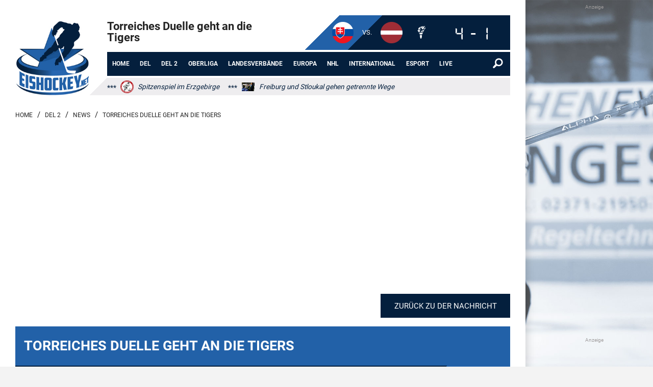

--- FILE ---
content_type: text/html; charset=utf-8
request_url: https://www.eishockey.net/torreiches-duelle-geht-an-die-tigers?bsnu=TmV3czMzMDk1
body_size: 13218
content:

<!DOCTYPE html>
<html data-abs-html="1">
<head>
    <script id="Cookiebot" src="https://consent.cookiebot.com/uc.js" data-cbid="e15df336-10fe-494c-b9e1-c8877a0279e4" data-blockingmode="auto" type="text/javascript"></script>

<script data-cookieconsent="ignore">
window.dataLayer = window.dataLayer || [];
function gtag() {dataLayer.push(arguments);}
gtag("consent", "default", {
ad_personalization: "denied",
ad_storage: "denied",
ad_user_data: "denied",
analytics_storage: "denied",
functionality_storage: "denied",
personalization_storage: "denied",
security_storage: "granted",
wait_for_update: 500,
});

gtag("set", "ads_data_redaction", true);
gtag("set", "url_passthrough", false); 
</script>



<!-- Google tag (gtag.js) -->
<script async src="https://www.googletagmanager.com/gtag/js?id=G-WPQP947N6D"></script>
<script>
  window.dataLayer = window.dataLayer || [];
  function gtag(){dataLayer.push(arguments);}
  gtag('js', new Date());

  gtag('config', 'G-WPQP947N6D');
</script>


<title>Torreiches Duelle geht an die Tigers - Eishockey.net - DEL2</title>

<meta name="publisher" content="use-media.de" />
<meta name="description" content="Wer glaubte, im Eishockey schon alles gesehen zu haben, der wurde am 23. Spieltag der DEL2-Saison 2019/2020 eines Besseren belehrt. Zweimal führten die Löwen mit drei Toren, nur um am Ende vor 1.523 Zuschauern im Eisstadion Bayreuth mit 7:10 (4:2, 2:3, 1:5) den Kürzeren in im Raubtier-Duell zu ziehen." /><meta name="robots" content="index, follow, noodp" />
<meta charset="UTF-8">
<meta name="google-site-verification" content="7W81v1uKjtktB7br9P5Bf3mnUD3kVGezZv2-C8V2cck" />
<meta name="msvalidate.01" content="FBECC79261CA01EC68436960F898B2B0" />
<meta name="google" content="notranslate" />
<meta property="fb:pages" content="116627605029488" />
<meta name="viewport" content="width=device-width,initial-scale=1, user-scalable=yes">



<link rel="alternate" type="application/rss+xml" title="Programmierung und Webdesign Feed" href="/feed/" />
<meta property="og:url" content="https://www.eishockey.net/torreiches-duelle-geht-an-die-tigers">
<meta property="og:description" content="Wer glaubte, im Eishockey schon alles gesehen zu haben, der wurde am 23. Spieltag der DEL2-Saison 2019/2020 eines Besseren belehrt. Zweimal führten die Löwen mit drei Toren, nur um am Ende vor 1.523 Zuschauern im Eisstadion Bayreuth mit 7:10 (4:2, 2:3, 1:5) den Kürzeren in im Raubtier-Duell zu ziehen.">
<meta property="og:title" content="Torreiches Duelle geht an die Tigers - Eishockey.net - DEL2">
<meta name="twitter:url" content="https://www.eishockey.net/torreiches-duelle-geht-an-die-tigers">
<meta property="og:image" content="https://www.eishockey.net/admin/files/pictures/33089/33089_23073_900_loewen-frankfurt.png" />
<meta name="twitter:image" content="https://www.eishockey.net/admin/files/pictures/33089/33089_23073_900_loewen-frankfurt.png">
<meta name="twitter:title" content="Torreiches Duelle geht an die Tigers - Eishockey.net - DEL2">
<meta name="twitter:description" content="Wer glaubte, im Eishockey schon alles gesehen zu haben, der wurde am 23. Spieltag der DEL2-Saison 2019/2020 eines Besseren belehrt. Zweimal führten die Löwen mit drei Toren, nur um am Ende vor 1.523 Zuschauern im Eisstadion Bayreuth mit 7:10 (4:2, 2:3, 1:5) den Kürzeren in im Raubtier-Duell zu ziehen.">
<link rel="canonical" href="https://www.eishockey.net/torreiches-duelle-geht-an-die-tigers" />
<link rel="stylesheet" href="/./css/animate.css?sgcwlv">
<link rel="alternate" hreflang="de" href="https://www.eishockey.net/torreiches-duelle-geht-an-die-tigers" />

<link rel="icon" href="/favicon/favicon.ico" sizes="any">
<link rel="apple-touch-icon" sizes="180x180" href="/favicon/apple-touch-icon.png?sgcwlv">
<link rel="icon" type="image/png" sizes="32x32" href="/favicon/favicon-32x32.png?sgcwlv">
<link rel="icon" type="image/png" sizes="16x16" href="favicon/favicon-16x16.png?sgcwlv">


<link rel="stylesheet" href="/./admin/include/plugins/perfect_scrollbar/perfect-scrollbar.css?sgcwlv">
        <link rel="stylesheet" href="/./admin/include/plugins/custom_scrollbar/jquery.mCustomScrollbar.min.css?sgcwlv">
<link rel="stylesheet" href="/./admin/include/plugins/jquery/jquery-ui.min.css?sgcwlv">
<link rel="stylesheet" href="/./admin/include/plugins/owl-carousel/owl.carousel.css?sgcwlv">
<link rel="stylesheet" type="text/css" href="/./admin/include/plugins/tooltipster/dist/css/tooltipster.bundle.min.css" />
<style type="text/css">
	@import "/./css/style.php?sgcwlv";
	@import "/./css/menu.php?sgcwlv" ;
	@import "/./css/tinymce_custom.php?sgcwlv";
</style>
    <link rel="stylesheet" href="/./css/liveticker.css?sgcwlv" />
<script type="text/javascript" src="https://script.ioam.de/iam.js"></script>

<script src="/./admin/include/plugins/jquery/js.jquery.min.js?sgcwlv"></script>
<script src="/./admin/include/plugins/jquery/jquery-ui.min.js?sgcwlv"></script>
<script src="/./admin/include/plugins/owl-carousel/owl.carousel.min.js?sgcwlv"></script>
<script src="/./admin/include/plugins/marquee/jquery.marquee.min.js?sgcwlv"></script>
<script src="/./admin/include/plugins/smartmenus/jquery.smartmenus.js?sgcwlv"></script>
<script  src="/./admin/include/plugins/countdown/jquery.countdown.min.js?sgcwlv"></script>
<script src="/./admin/include/plugins/custom_scrollbar/jquery.mCustomScrollbar.concat.min.js?sgcwlv"></script>
<script src="/./js/js.plugins.min.js?sgcwlv"></script>
<script  src="/./js/js.functions.js?sgcwlv"></script>
<script src="/./admin/include/plugins/tooltipster/dist/js/tooltipster.bundle.min.js"></script>
    <!-- TradeDoubler site verification 3240734 -->
</head>
<body class="WholeBody" data-sys="0" id="WholeBody" data-mobile="0" data-page="396" data-lang="1" onload="if(document.getElementById('NewShopElement').value==1) PrintShopAlert();">

	<div class="PopUpMessagesWrapper">
			</div>
	<div class="Mask" id="Mask"></div>
	<div id="PreviewImageDiv" style="position: absolute; padding: 5px; vertical-align: middle; text-align: center; font-size: 11px; z-index: 1;"></div>
	<div class="GalleryBack" id="GalleryBack" onclick="HideSearch(); ClosePopUp(); if (document.getElementById('PicPreviewOpened').value==0); if (document.getElementById('ShopAlert') && document.getElementById('ShopAlert').style.display=='block') CloseShopAlert(); "></div>
	<div class="PopUp">
		<div class="ClosePopUp" onclick="ClosePopUp()">Ǯ</div>
		<div class="Content"></div>
	</div>
	<div class="GalleryContents" id="GalleryContents"></div>

	<div id="hor_filter_element_contents" class="hor_filter_element_contents"></div>
    <input type="hidden" id="MouseOverAutoCompleteInline" value="0" />
<div id="AutoCompleteInline" class="AutoCompleteHolderInline"></div>
<div id="AutoCompleteResultSelectedItemInline" class="AutoCompleteHolderSelectedItemInline"></div>
	<input type="hidden" id="dropdownCloseViewsSCviews" value="0">
	<input type="hidden" id="dropdownCloseonBodyClick" value="0">
	<input type="hidden" id="ChangeLangOpened" value="0" />
	<input type="hidden" id="VideoOpened" value="0" />
	<input type="hidden" id="FilterOptionsOpened" value="0" />
	<input type="hidden" id="FacebookPopupOpened" value="0" />
	<input type="hidden" id="PicPreviewOpened" value="0" />
	<input type="hidden" id="SubMenu" value="0" />
	<input type="hidden" id="CurrentSubMenu" value="" />
	<input type="hidden" id="OnProcess" value="0" />
   <input type="hidden" id="adminLang" value="de" />
   
	<input type="hidden" id="issc" value="1" />
	<input type="hidden" id="LanguageID" value="1" />
	<input type="hidden" id="OnProcess1" value="0" />
	<input type="hidden" id="DesktopCheck" value="1" />
	<input type="hidden" id="MobileCheck" value="0" />
	<input type="hidden" id="TabletCheck" value="0" />
	<input type="hidden" id="MobileVersion" value="0" />
	<input type="hidden" id="Admin" value="0" />
	<input type="hidden" id="AdminS" value="0" />
	<input type="hidden" id="NavCollapse" value="0" />
	<input type="hidden" id="NavCollapseAuto" value="0" />
	<input type="hidden" id="FloatingWarenkorb" value="0" />
	<input type="hidden" id="ActiveNavCollapse" value="1" />
	<input type="hidden" id="FeatShop" value="0" />
	<input type="hidden" id="NewShopElement" value="0" />
	<input type="hidden" id="Coockies" value="0" />
	<div class="NavigationBlockWrapper HeaderSmallLinksChangeLang" id="change_langs" onmouseover="document.getElementById('ChangeLangOpened').value=1;" onmouseout="document.getElementById('ChangeLangOpened').value=0; HideChangeLangs('change_langs');"><a href="/torreiches-duelle-geht-an-die-tigers"><img src="/images/lang/de.png" style="vertical-align: middle; margin-bottom: 6px;" title="Deutsch" alt="" /> Deutsch</a> <br /></div>
    
    <div class="WrapperOuter" data-abs-column="1">
      
	<div class="Wrapper clearfix mypush">
				<a id="top"></a>
					<header class="clearfix" id="header" >

																<div class="HeaderLogo" onclick="location.href='/de'">
					<div style="overflow: hidden">
						<img src="/admin/files/HeaderLogo/eishockey-logo.jpg" alt="logo" />
					</div>
				</div>
								<div class="NavWrapper clearfix">
								<div class="HeaderHeadlines">
					<div style="width: 100%">

						<div class="HeaderMainTitle">
							<h1>Torreiches Duelle geht an die Tigers</h1>
						</div>
											</div>
                    
                    <div class="LiveGameOuterWrapper"><div class="LiveGameInnerWrapper">
        <div><div class="LiveGameItem LivetickerMatch" style="cursor: pointer;" onclick="location.href='/slowakei-vs-lettland-08-11-2025'"  data-slider-match="4881">
			<div class="LiveTeams">
			    <div><img  title= "Slowakei" src="/admin/files/pictures/23974/23974_19731_75_slowakei.png" alt="Slowakei" /></div>
                <div>VS.</div>
                <div><img title= "Lettland" src="/admin/files/pictures/28915/28915_19510_75_lettland.png" alt="Lettland" /></div>
			</div>
            <span class="LigaIcon" title="D-Cup 2025 M&auml;nner">Ц</span>
            <div class="LiveTeamsScore Score"><div class="MatchScore MathchFinished"><div><span>Θ</span><span> - </span><span>Ε</span></div></div></div>
        </div></div>
        <div><div class="LiveGameItem LivetickerMatch hidden" style="cursor: pointer;" onclick="location.href='/deutschland-vs-oesterreich-08-11-2025'"  data-slider-match="4882">
			<div class="LiveTeams">
			    <div><img  title= "Deutschland" src="/admin/files/pictures/23972/23972_19497_75_germany-flag-round-icon-256.png" alt="Deutschland" /></div>
                <div>VS.</div>
                <div><img title= "&Ouml;sterreich" src="/admin/files/pictures/28922/28922_19504_75_oesterreich.png" alt="Österreich" /></div>
			</div>
            <span class="LigaIcon" title="D-Cup 2025 M&auml;nner">Ц</span>
            <div class="LiveTeamsScore Score"><div><span title="08. November, 18:45">Heute 18:45</span></div><div class="CountDownWrapper" data-countdown="1762623900"></div></div>
        </div></div>
        <div><div class="LiveGameItem LivetickerMatch hidden" style="cursor: pointer;" onclick="location.href='/ratinger-ice-aliens97-vs-esv-bergisch-gladbach-09-11-2025'"  data-slider-match="4883">
			<div class="LiveTeams">
			    <div><img  title= "Ratinger Ice Aliens&acute;97" src="/admin/files/pictures/22754/22754_29413_75_ratingen.png" alt="Ratinger Ice Aliens´97" /></div>
                <div>VS.</div>
                <div><img title= "ESV Bergisch Gladbach" src="/admin/files/pictures/30713/30713_21170_75_realstars-bergisch-gladbach.png" alt="ESV Bergisch Gladbach" /></div>
			</div>
            <span class="LigaIcon" title="RL-NRW Hauptrunde">ι</span>
            <div class="LiveTeamsScore Score"><div>09. November, 18:00</div></div>
        </div></div>
        <div><div class="LiveGameItem LivetickerMatch hidden" style="cursor: pointer;" onclick="location.href='/black-tigers-moers-vs-dinslaken-kobras-09-11-2025'"  data-slider-match="4884">
			<div class="LiveTeams">
			    <div><img  title= "Black Tigers Moers" src="/admin/files/pictures/69768/69768_39553_75_moers.png" alt="Black Tigers Moers" /></div>
                <div>VS.</div>
                <div><img title= "Dinslaken Kobras" src="/admin/files/pictures/22763/22763_37634_75_dinslaken.png" alt="Dinslaken Kobras" /></div>
			</div>
            <span class="LigaIcon" title="RL-NRW Hauptrunde">ι</span>
            <div class="LiveTeamsScore Score"><div>09. November, 18:15</div></div>
        </div></div>
        <div><div class="LiveGameItem LivetickerMatch hidden" style="cursor: pointer;" onclick="location.href='/esv-grizzyls-bergkamen-vs-eagles-essen-west-09-11-2025'"  data-slider-match="4885">
			<div class="LiveTeams">
			    <div><img  title= "ESV Grizzyls Bergkamen" src="/admin/files/pictures/72322/72322_33115_75_bergkamen.png" alt="ESV Grizzyls Bergkamen" /></div>
                <div>VS.</div>
                <div><img title= "Eagles Essen West" src="/admin/files/pictures/733/733_38728_75_collage-kopie-2.png" alt="Eagles Essen West" /></div>
			</div>
            <span class="LigaIcon" title="RL-NRW Hauptrunde">ι</span>
            <div class="LiveTeamsScore Score"><div>09. November, 18:30</div></div>
        </div></div>
        <div><div class="LiveGameItem LivetickerMatch hidden" style="cursor: pointer;" onclick="location.href='/eg-diez-limburg-vs-grefrather-eg-09-11-2025'"  data-slider-match="4886">
			<div class="LiveTeams">
			    <div><img  title= "EG Diez Limburg" src="/admin/files/pictures/22762/22762_14429_75_dietz-limburg.png" alt="EG Diez Limburg" /></div>
                <div>VS.</div>
                <div><img title= "Grefrather EG" src="/admin/files/pictures/30714/30714_35551_75_phoenix-gross-ohne-rand.png" alt="Grefrather EG" /></div>
			</div>
            <span class="LigaIcon" title="RL-NRW Hauptrunde">ι</span>
            <div class="LiveTeamsScore Score"><div>09. November, 19:15</div></div>
        </div></div>
        <div><div class="LiveGameItem LivetickerMatch hidden" style="cursor: pointer;" onclick="location.href='/neusser-ev-vs-eisadler-dortmund-09-11-2025'"  data-slider-match="4887">
			<div class="LiveTeams">
			    <div><img  title= "Neusser EV" src="/admin/files/pictures/22761/22761_38620_75_neusser-ev.png" alt="Neusser EV" /></div>
                <div>VS.</div>
                <div><img title= "Eisadler Dortmund" src="/admin/files/pictures/30586/30586_37577_75_ead-logo-1024.png" alt="Eisadler Dortmund" /></div>
			</div>
            <span class="LigaIcon" title="RL-NRW Hauptrunde">ι</span>
            <div class="LiveTeamsScore Score"><div>09. November, 20:00</div></div>
        </div></div></div></div>			        
                   
					
				</div>
				
						<nav class="clearfix" style="position:static; ">
					<div class="NavigationButtonsWrapper clearfix">
								<div class="NavSocIcons">

										
			    				    	<div class="NavIcons" alt="Suche" onclick="ShowSearch(event)" id="navsearch2">ř</div>
			        
			        			       				      				   					   					   			     		</div>
										<input id="main-menu-state" type="checkbox" />
					<label class="main-menu-btn" for="main-menu-state">
						<span class="main-menu-btn-icon"></span>
					</label>
							<div class="SmallHeaderLogo" onclick="location.href='/de'" style="display:none">Ρ
					</div>
					<div class="MenuWrapper">
						<ul id="main-menu" class="sm sm-tool" data-sm-options="{ mainMenuSubOffsetX : 0, mainMenuSubOffsetY : 0, subMenusSubOffsetX : -20, subMenusSubOffsetY : 0 }">
						
					<li><a  href="/de/ " ><div style="overflow: hidden">Home</div></a>


		<ul >
					<li><a  href="/de/liveticker-uebersicht.html " ><div style="overflow: hidden">Liveticker-Konferenz</div></a>


		
	</li>
					<li><a  href="/de/news.html " ><div style="overflow: hidden">Alle News</div></a>


		
	</li>
					<li><a  href="/de/transfermarkt.html " ><div style="overflow: hidden">Transfermarkt</div></a>


		
	</li>
					<li><a  href="/de/vorbereitungsspiele.html " ><div style="overflow: hidden">Vorbereitungsspiele</div></a>


		
	</li>
					<li><a  href="/de/spielerdatenbank.html " ><div style="overflow: hidden">Spielerdatenbank</div></a>


		
	</li>
					<li><a  href="/de/ueber-uns.html " ><div style="overflow: hidden">Über uns</div></a>


		
	</li></ul>
	</li>
					<li><a  href="/de/del.html " ><div style="overflow: hidden">DEL</div></a>


		<ul >
					<li><a  href="/de/del-news.html " ><div style="overflow: hidden">News</div></a>


		
	</li>
					<li><a  href="/de/del-tabelle-2025-26.html " ><div style="overflow: hidden">Tabelle</div></a>


		
	</li>
					<li><a  href="/de/del-spielplan-2025-26.html " ><div style="overflow: hidden">Spielplan/Ergebnisse</div></a>


		
	</li></ul>
	</li>
					<li><a  href="/de/del2.html " ><div style="overflow: hidden">DEL 2</div></a>


		<ul >
					<li><a  class="current" href="/de/del2-news.html " ><div style="overflow: hidden">News</div></a>


		
	</li>
					<li><a  href="/de/del2-tabelle-2025-26.html " ><div style="overflow: hidden">Tabelle</div></a>


		
	</li>
					<li><a  href="/de/del2-spielplan-2025-26.html " ><div style="overflow: hidden">Spielplan/Ergebnisse</div></a>


		
	</li></ul>
	</li>
					<li><a  href="/de/oberliga.html " ><div style="overflow: hidden">Oberliga</div></a>


		<ul >
					<li><a  href="/de/oberliga-news.html " ><div style="overflow: hidden">News</div></a>


		
	</li>
					<li><a  href="/de/oberliga-nord-2025-26.html " ><div style="overflow: hidden">Nord</div></a>


		<ul >
					<li><a  href="/de/oberliga-nord-tabelle-2025-26.html " ><div style="overflow: hidden">Tabelle</div></a>


		
	</li>
					<li><a  href="/de/oberliga-nord-spielplan-2025-26.html " ><div style="overflow: hidden">Spielplan/Ergebnisse</div></a>


		
	</li></ul>
	</li>
					<li><a  href="/de/oberliga-sued-2025-26.html " ><div style="overflow: hidden">Süd</div></a>


		<ul >
					<li><a  href="/de/oberliga-sued-tabelle-2025-26.html " ><div style="overflow: hidden">Tabelle</div></a>


		
	</li>
					<li><a  href="/de/oberliga-sued-spielplan-2025-26.html " ><div style="overflow: hidden">Spielplan/Ergebnisse</div></a>


		
	</li></ul>
	</li></ul>
	</li>
					<li><a  href="/de/landesverbaende.html " ><div style="overflow: hidden">Landesverbände</div></a>


		<ul >
					<li><a  href="/de/bayernliga-2025-26.html " ><div style="overflow: hidden">Bayernliga</div></a>


		<ul >
					<li><a  href="/de/bayernliga-tabelle-2025-26.html " ><div style="overflow: hidden">Tabelle</div></a>


		
	</li>
					<li><a  href="/de/bayernliga-spielplan-2025-26.html " ><div style="overflow: hidden">Spielplan/Ergebnisse</div></a>


		
	</li></ul>
	</li>
					<li><a  href="/de/regionalliga-nrw-2025-26.html " ><div style="overflow: hidden">RL-NRW</div></a>


		<ul >
					<li><a  href="/de/regionalliga-nrw-tabelle-2025-26.html " ><div style="overflow: hidden">Tabelle</div></a>


		
	</li>
					<li><a  href="/de/regionalliga-nrw-spielplan-2025-26.html " ><div style="overflow: hidden">Spielplan/Ergebnisse</div></a>


		
	</li></ul>
	</li>
					<li><a  href="/de/regionalliga-nord-2025-26.html " ><div style="overflow: hidden">RL-Nord</div></a>


		<ul >
					<li><a  href="/de/regionalliga-nord-tabelle-2025-26.html " ><div style="overflow: hidden">Tabelle</div></a>


		
	</li>
					<li><a  href="/de/regionalliga-nord-spielplan-2025-26.html " ><div style="overflow: hidden">Spielplan/Ergebnisse</div></a>


		
	</li></ul>
	</li>
					<li><a  href="/de/regionalliga-ost-2025-26.html " ><div style="overflow: hidden">RL-Ost</div></a>


		<ul >
					<li><a  href="/de/regionalliga-ost-tabelle-2025-26.html " ><div style="overflow: hidden">Tabelle</div></a>


		
	</li>
					<li><a  href="/de/regionalliga-ost-spielplan-2025-26.html " ><div style="overflow: hidden">Spielplan/Ergebnisse</div></a>


		
	</li></ul>
	</li>
					<li><a  href="/de/regionalliga-suedwest-2025-26.html " ><div style="overflow: hidden">RL-Südwest</div></a>


		<ul >
					<li><a  href="/de/regionalliga-suedwest-spielplan-2025-26.html " ><div style="overflow: hidden">Spielplan/Ergebnisse</div></a>


		
	</li>
					<li><a  href="/de/page864.html " ><div style="overflow: hidden">Tabelle</div></a>


		
	</li></ul>
	</li></ul>
	</li>
					<li><a  href="/de/europa.html " ><div style="overflow: hidden">Europa</div></a>


		<ul >
					<li><a  href="/de/chl-2025-26.html " ><div style="overflow: hidden">CHL</div></a>


		<ul >
					<li><a  href="/de/chl-playoffs-2025-26.html " ><div style="overflow: hidden">Playoffs</div></a>


		
	</li>
					<li><a  href="/de/chl-tabelle-2025-26.html " ><div style="overflow: hidden">Tabellen</div></a>


		
	</li>
					<li><a  href="/de/chl-spielplan-2025-26.html " ><div style="overflow: hidden">Spielplan/Ergebnisse</div></a>


		
	</li></ul>
	</li>
					<li><a  href="/de/schweiz.html " ><div style="overflow: hidden">Schweiz</div></a>


		<ul >
					<li><a  href="/de/national-league-2025-26.html " ><div style="overflow: hidden">National League</div></a>


		<ul >
					<li><a  href="/de/national-league-tabelle-2025-26.html " ><div style="overflow: hidden">Tabelle</div></a>


		
	</li>
					<li><a  href="/de/national-league-spielplan-2025-26.html " ><div style="overflow: hidden">Spielplan/Ergebnisse</div></a>


		
	</li></ul>
	</li>
					<li><a  href="/de/swiss-league-2025-26.html " ><div style="overflow: hidden">Swiss League</div></a>


		<ul >
					<li><a  href="/de/swiss-league-tabelle-2025-26.html " ><div style="overflow: hidden">Tabelle</div></a>


		
	</li>
					<li><a  href="/de/swiss-league-spielplan-2025-26.html " ><div style="overflow: hidden">Spielplan/Ergebnisse</div></a>


		
	</li></ul>
	</li></ul>
	</li>
					<li><a  href="/de/oesterreich.html " ><div style="overflow: hidden">Österreich</div></a>


		<ul >
					<li><a  href="/de/ice-tabelle-2025-26.html " ><div style="overflow: hidden">Tabelle</div></a>


		
	</li>
					<li><a  href="/de/ice-spielplan-2025-26.html " ><div style="overflow: hidden">Spielplan/Ergebnisse</div></a>


		
	</li></ul>
	</li>
					<li><a  href="/de/cehl-2025-26.html " ><div style="overflow: hidden">CEHL</div></a>


		<ul >
					<li><a  href="# " ><div style="overflow: hidden">Cup</div></a>


		<ul >
					<li><a  href="/de/cehl-cup-tabelle-2025-26.html " ><div style="overflow: hidden">Tabelle</div></a>


		
	</li>
					<li><a  href="/de/cehl-cup-spielplan-2025-26.html " ><div style="overflow: hidden">Spielplan/Ergebnisse</div></a>


		
	</li></ul>
	</li>
					<li><a  href="# " ><div style="overflow: hidden">Hauptrunde</div></a>


		<ul >
					<li><a  href="/de/cehl-hauptrunde-tabelle-2025-26.html " ><div style="overflow: hidden">Tabelle</div></a>


		
	</li>
					<li><a  href="/de/cehl-hauptrunde-spielplan-2025-26.html " ><div style="overflow: hidden">Spielplan/Ergebnisse</div></a>


		
	</li></ul>
	</li></ul>
	</li></ul>
	</li>
					<li><a  href="/de/nhl.html " ><div style="overflow: hidden">NHL</div></a>


		<ul >
					<li><a  href="/de/nhl-news.html " ><div style="overflow: hidden">News</div></a>


		
	</li>
					<li><a  href="/de/nhl-tabelle-2025-26.html " ><div style="overflow: hidden">Tabelle</div></a>


		
	</li>
					<li><a  href="/de/nhl-spielplan-2025-26.html " ><div style="overflow: hidden">Spielplan/Ergebnisse</div></a>


		
	</li></ul>
	</li>
					<li><a  href="/de/international.html " ><div style="overflow: hidden">International</div></a>


		<ul >
					<li><a  href="/de/wm-2025.html " ><div style="overflow: hidden">WM 2025</div></a>


		<ul >
					<li><a  href="/de/wm-2025-gruppe-a.html " ><div style="overflow: hidden">Gruppe A</div></a>


		
	</li>
					<li><a  href="/de/wm-2025-gruppe-b.html " ><div style="overflow: hidden">Gruppe B</div></a>


		
	</li>
					<li><a  href="/de/wm-2025-endrunde.html " ><div style="overflow: hidden">Endrunde</div></a>


		
	</li></ul>
	</li>
					<li><a  href="/de/deutschland-cup-2025.html " ><div style="overflow: hidden">Deutschland Cup 2025</div></a>


		<ul >
					<li><a  href="/de/deutschland-cup-2025-maenner.html " ><div style="overflow: hidden">Männer</div></a>


		
	</li>
					<li><a  href="/de/deutschland-cup-2025-frauen.html " ><div style="overflow: hidden">Frauen</div></a>


		
	</li></ul>
	</li>
					<li><a  href="/de/winter-olympia-2026.html " ><div style="overflow: hidden">Olympia 2026</div></a>


		<ul >
					<li><a  href="/de/olympia-2026-frauen.html " ><div style="overflow: hidden">Frauen</div></a>


		<ul >
					<li><a  href="/de/frauen-gruppe-a.html " ><div style="overflow: hidden">Gruppe A</div></a>


		
	</li>
					<li><a  href="/de/frauen-gruppe-b.html " ><div style="overflow: hidden">Gruppe B</div></a>


		
	</li></ul>
	</li>
					<li><a  href="/de/olympia-2026-herren.html " ><div style="overflow: hidden">Männer</div></a>


		<ul >
					<li><a  href="/de/maenner-gruppe-a.html " ><div style="overflow: hidden">Gruppe A</div></a>


		
	</li>
					<li><a  href="/de/maenner-gruppe-b.html " ><div style="overflow: hidden">Gruppe B</div></a>


		
	</li>
					<li><a  href="/de/maenner-gruppe-c.html " ><div style="overflow: hidden">Gruppe C</div></a>


		
	</li></ul>
	</li></ul>
	</li></ul>
	</li>
					<li><a  href="/de/e-cup-ligen.html " ><div style="overflow: hidden">Esport</div></a>


		<ul >
					<li><a  href="/de/e-nhl-cup-9.html " ><div style="overflow: hidden">E-NHL-Cup 9</div></a>


		<ul >
					<li><a  href="/de/e-nhl-cup-9-tabelle.html " ><div style="overflow: hidden">Tabelle</div></a>


		
	</li>
					<li><a  href="/de/e-nhl-cup-9-spielplan.html " ><div style="overflow: hidden">Spielplan/Ergebnisse</div></a>


		
	</li></ul>
	</li>
					<li><a  href="/de/yetis.html " ><div style="overflow: hidden">Yetis</div></a>


		
	</li></ul>
	</li><li><a   href="/de/liveticker-uebersicht.html" ><div style="overflow: hidden">LIVE</div></a>



	</li>					</ul>
						<div class="MenuDesc">
				    							<div class="MenuLogo" onclick="location.href='/de'">
								<img src="/admin/files/FooterLogo/FooterLogo_75_eishockey-logo.jpg" alt="logo" />
							</div>
												<div class="MenuAddress">
							Ruckes 223<br />
							41238 Mönchengladbach<br /> <br />
							+49(0)2161-6205625<br />
							</div>
						</div>
					</div>
				</div>
			</nav>
	
	<div class="News_Items_Container"><div class="News_Items_Container_Inner">
						<div class="News_Items" style="cursor: pointer;" onclick="location.href='/spitzenspiel-im-erzgebirge' "  >
							<div class="News_Item_Starts">***</div>
							
							<div class="News_Item_Bg"><img style="width: 3rem;" src="/admin/files/pictures/29857/29857_20352_50_fass-berlin.png"  alt="Spitzenspiel im Erzgebirge"/></div>
							
							<div class="News_Item_Headline">Spitzenspiel im Erzgebirge</div>
						</div>


					
						<div class="News_Items" style="cursor: pointer;" onclick="location.href='/freiburg-und-stloukal-gehen-getrennte-wege' "  >
							<div class="News_Item_Starts">***</div>
							
							<div class="News_Item_Bg"><img style="width: 3rem;" src="/admin/files/pictures/90700/90700_39849_50_cp-sp13-kev-fre25-241.jpg"  alt="Freiburg und Stloukal gehen getrennte Wege"/></div>
							
							<div class="News_Item_Headline">Freiburg und Stloukal gehen getrennte Wege</div>
						</div>


					
						<div class="News_Items" style="cursor: pointer;" onclick="location.href='/phoenix-reist-zu-den-ambitionierten-rockets' "  >
							<div class="News_Item_Starts">***</div>
							
							<div class="News_Item_Bg"><img style="width: 3rem;" src="/admin/files/pictures/30714/30714_35551_50_phoenix-gross-ohne-rand.png"  alt="Phoenix reist zu den ambitionierten Rockets"/></div>
							
							<div class="News_Item_Headline">Phoenix reist zu den ambitionierten Rockets</div>
						</div>


					
						<div class="News_Items" style="cursor: pointer;" onclick="location.href='/topspiel-naechster-teil' "  >
							<div class="News_Item_Starts">***</div>
							
							<div class="News_Item_Bg"><img style="width: 3rem;" src="/admin/files/pictures/90698/90698_39848_50_1o8a0896.jpg"  alt="Topspiel n&auml;chster Teil"/></div>
							
							<div class="News_Item_Headline">Topspiel nächster Teil</div>
						</div>


					
						<div class="News_Items" style="cursor: pointer;" onclick="location.href='/miesbach-vor-zwei-topduellen' "  >
							<div class="News_Item_Starts">***</div>
							
							<div class="News_Item_Bg"><img style="width: 3rem;" src="/admin/files/pictures/29841/29841_22555_50_tev-miesbach.png"  alt="Miesbach vor zwei Topduellen"/></div>
							
							<div class="News_Item_Headline">Miesbach vor zwei Topduellen</div>
						</div>


					
						<div class="News_Items" style="cursor: pointer;" onclick="location.href='/schweres-programm-erwartet-den-ehc' "  >
							<div class="News_Item_Starts">***</div>
							
							<div class="News_Item_Bg"><img style="width: 3rem;" src="/admin/files/pictures/29839/29839_20334_50_ehc-koenigsbrunn.png"  alt="Schweres Programm erwartet den EHC"/></div>
							
							<div class="News_Item_Headline">Schweres Programm erwartet den EHC</div>
						</div>


					
						<div class="News_Items" style="cursor: pointer;" onclick="location.href='/auswaertsdoppel-fuer-die-freibeuter' "  >
							<div class="News_Item_Starts">***</div>
							
							<div class="News_Item_Bg"><img style="width: 3rem;" src="/admin/files/pictures/38360/38360_37633_50_rastergrafik.png"  alt="Ausw&auml;rtsdoppel f&uuml;r die Freibeuter"/></div>
							
							<div class="News_Item_Headline">Auswärtsdoppel für die Freibeuter</div>
						</div>


					
						<div class="News_Items" style="cursor: pointer;" onclick="location.href='/luca-capaul-bleibt-bei-den-lakers' "  >
							<div class="News_Item_Starts">***</div>
							
							<div class="News_Item_Bg"><img style="width: 3rem;" src="/admin/files/pictures/42202/42202_28354_50_sc-rapperswill-mona-lakers.png"  alt="Luca Capaul bleibt bei den Lakers"/></div>
							
							<div class="News_Item_Headline">Luca Capaul bleibt bei den Lakers</div>
						</div>


					</div></div>	</div>

						</header>
		
	<div class="BodyOuter" id="jsclose">
				<div class="HeaderBreadcrumbOuter" id="HeaderBreadcrumbOuter">
				<div class="HeaderBreadcrumbInner">
					<div class="HeaderBreadcrumb"><div style="display: inline; margin-left: 0px;" itemscope itemtype="http://data-vocabulary.org/Breadcrumb"><a data-ajax="false" href="/de/" itemprop="url"><span itemprop="title">Home</span></a></div> / <div style="display: inline;" itemscope itemtype="http://data-vocabulary.org/Breadcrumb"><a data-ajax="false" href="/de/del2.html" itemprop="url"><span itemprop="title">DEL 2</span></a></div> / <div style="display: inline;" itemscope itemtype="http://data-vocabulary.org/Breadcrumb"><a  data-ajax="false" href="/de/del2-news.html"  itemprop="url"><span itemprop="title">News</span></a></div> / <div style="display: inline;" itemscope itemtype="http://data-vocabulary.org/Breadcrumb"><a href="/torreiches-duelle-geht-an-die-tigers" itemprop="url"><span itemprop="title">Torreiches Duelle geht an die Tigers</span></a></div></div>
				</div>
			</div>
		
				<div class="Body">
			
               <style>
    .NewsHeadline .SingleTeamsPlan .teamimg { width: auto;}
    .NewsHeadline .ScoreBoardItemAll { min-height: 1px;}
    .NewsHeadline .SingleTeamsPlan .ScoreWrapperAll div div:nth-child(1) { font-size: 4rem;}
    .NewsHeadline .SingleTeamsPlan .TickarooScoreboardInfo { font-size: 1.6rem;}
    .NewsHeadline .SingleTeamsPlan .TeamPlanPartsScores {font-size: 1.6rem; }
    
</style>
<div class="SectionInnerWrapper">
	<div class="SedCardWrapper"><script async src="//pagead2.googlesyndication.com/pagead/js/adsbygoogle.js"></script>
<!-- eishockey.net_Responsive -->
<ins class="adsbygoogle"
     style="display:block"
     data-ad-client="ca-pub-3148807088093373"
     data-ad-slot="8905018506"
     data-ad-format="auto"
     data-full-width-responsive="true"></ins>
<script>
(adsbygoogle = window.adsbygoogle || []).push({});
</script></div>	<div class="SedCardWrapper">
        <a class="Button" style="margin-top: 0px; margin-left: 0px; margin-bottom: 2rem; " href="/steelers-siegen-mit-50-in-bad-toelz">Zurück zu der Nachricht</a><div class="clearfix"></div>			<div class="SedCardContent">
		<div class="NewsHeadline">
            		<h2  >Torreiches Duelle geht an die Tigers</h2>

		                         </div>
             
    <div class="SedCardDateWrapper">   


<div class="TickarooScoreboardInfo" style="width: 100%;">
    <div class="TickarooScoreboardDate">
        <div><span class="use-icons">Þ</span>30 November 2019, 11:43 </div>
        
    </div>

    <div style="margin-left: auto;  text-align: center; "><span class="use-icons">Ғ</span>1893</div>
        
    </div></div>            
		            <div class="NewsContent">
		<div class="SedCardSlider" style="min-width:133.33333333333px;  max-width:400px; width: 35.398230088496%;  " id="SedCardSlider_33089">
			<div class="SedCardBigSlider SedCardGallery" id="SedCardBigSlider_33089" style="  max-height: 512px"  itemscope itemtype="http://schema.org/ImageGallery">
			
		 <figure itemprop="associatedMedia" itemscope itemtype="http://schema.org/ImageObject">
		  <div class="SedCardPicsLupe">ȭ</div>
		 	<a  style="position: relative;" href="/admin/files/pictures/33089/33089_23073_1024_loewen-frankfurt.png" itemprop="contentUrl" data-size="1024x1056">
		    	<img src="/admin/files/pictures/33089/33089_23073_900_loewen-frankfurt.png" width="400" height="412"  itemprop="thumbnail" alt="Löwen Frankfurt">
                
		    </a>
			<figcaption itemprop="caption description">Löwen Frankfurt</figcaption>
			

		 </figure>
			</div></div>			<div>



				<p>Wer glaubte, im Eishockey schon alles gesehen zu haben, der wurde am 23. Spieltag der DEL2-Saison 2019/2020 eines Besseren belehrt. Zweimal f&uuml;hrten die L&ouml;wen mit drei Toren, nur um am Ende vor 1.523 Zuschauern im Eisstadion Bayreuth mit 7:10 (4:2, 2:3, 1:5) den K&uuml;rzeren in im Raubtier-Duell zu ziehen.<br /><br />Max Eisenmenger (2), Luis Schinko (2), Steven MacAulay, Eddie Lewandowski und Roope Ranta trafen f&uuml;r die L&ouml;wen, denen gleich sieben Spieler fehlten: Neben Adam Mitchell, Mike Fischer, Christian Kretschmann, Thomas Gauch und Alex Roach traten auch Lukas Koziol und Darren Mieszkowski die Reise nach Oberfranken nicht an.<br /><br />L&ouml;wen Head Coach Matti Tiilikainen suchte dennoch nicht nach einer Ausrede: "Ich muss mich bei unseren Fans entschuldigen. So d&uuml;rfen wir nicht auftreten. Wir haben nur 30 Minuten Eishockey gespielt. In einer Liga, in der es so eng zugeht, reicht das einfach nicht."<br /><br />Kick-Start der L&ouml;wen<br /><br />&bdquo;Auch der Tabellenletzte muss erstmal geschlagen werden&ldquo; - selbst wenn die Statistiken praktisch alle eine eindeutige Sprache sprechen. Im Falle von Bayreuth hie&szlig; das f&uuml;r die L&ouml;wen eine Abwehr zu knacken, die zwar mit 82 Gegentore die drittmeisten Treffer der Liga kassiert hat, aber Frankfurt mit ihrer dichten Staffelung im Slot die L&ouml;wen schon oft ge&auml;rgert hat.<br /><br />Ob sich Bayreuths Coach Petri Kujala vor der Partie gegen die L&ouml;wen eine neue Defensiv-Taktik hatte einfallen lassen oder seine Tigers im 1. Drittel einfach mehrfach v&ouml;llig au&szlig;er Position waren, ist zwar nicht &uuml;berliefert, den L&ouml;wen wird es allerdings auch egal gewesen sein. Vor allem Max Eisenmenger (11.) und Schinko (19.) nutzten die ihnen gew&auml;hrten Freir&auml;ume im Zentrum der Tigers-Defensive, um in zwei sich gleichenden Spielz&uuml;gen die Vorlagen jeweils von Rechtsau&szlig;en im Lauf aufzunehmen und mit schnellen und platzierten Sch&uuml;ssen zwei Treffer f&uuml;r die L&ouml;wen zu markieren.<br /><br />War bei Max Eisenmengers 2:0 (11.) noch Ex-L&ouml;wen Goalie Brett Jaeger im Tor, h&uuml;tete bei Schinkos 4:2 (19.) bereits Back-Up Timo Herden das Tor der Tigers. Herden erl&ouml;ste Jaeger in der 13. Minute, nachdem die L&ouml;wen durch Schinkos ersten Treffer im Powerplay auf 3:0 erh&ouml;ht hatten. Einen Schuss von&nbsp; Ranta hatte Jaeger nach halblinks prallen lassen, wo Schinko den Rebound souver&auml;n verwertete und beendete damit Jaegers Arbeitstag ungewohnt fr&uuml;h.<br /><br />Alte Tricks<br /><br />In den letzten Duellen war es nicht selten der einstige Meistergoalie der L&ouml;wen, der gegen seinen ehemaligen Club immer irgendwie einen starken Tag erwischte und die L&ouml;wen oft verzweifeln lie&szlig;. Nachdem Jaeger heute allerdings dreimal nicht allzu gut aussah &ndash; auch beim 1:0 durch MacAulay, der aus zentraler Position durch Jaegers Beine die L&ouml;wen in F&uuml;hrung brachte (3.) - entschied sich Kujala zum klassischen Wake-Up-Call f&uuml;r sein Team und brachte Herden ins Spiel.<br /><br />Doch so alt dieser Kniff auch sein mag, so effektiv ist er oftmals. Schon im n&auml;chsten Wechsel gelang Bayreuth aus dem nebul&ouml;sen Nichts der Anschlusstreffer durch Tyler Gron. Auch die L&ouml;wen lie&szlig;en sich in dieser Szene vom Infekt des entbl&ouml;&szlig;ten Slots anstecken, so dass Gron die Vorlage von Melanson ins Zentrum ohne Probleme zum ersten Bayreuther Treffer verwerten konnte (14.).<br /><br />Aus der G&ouml;tterd&auml;mmerung erwacht, agierten die Tigers pl&ouml;tzlich offensiv. Nur gut zwei Minuten sp&auml;ter gelang Ville J&auml;rvel&auml;inen gar der unmittelbare Anschluss zum 2:3, als er einen unfreiwilligen Screen von Kolozvary, der im Torraum zu Fall kam, nutzte und den Puck an Patrick Klein vorbei ins Tor der L&ouml;wen schlenzte (16.).<br /><br />Offense wins games...<br /><br />Dass Bayreuths Probleme in dieser Saison nicht zwingend im Angriff liegen, zeigt nicht nur der Blick auf die Torstatistik der laufenden Runde. Dort liegen die Tigers mit 64 Treffer zwar deutlich hinter den L&ouml;wen (78 Tore) aber ligaweit im Mittelfeld. Dank Spielern wie J&auml;rvel&auml;inen, Gron oder auch dem Neuzugang Drew Melanson sind die Tigers immer f&uuml;r ein Treffer gut, wenn man ihnen die M&ouml;glichkeit gibt - was die L&ouml;wen im restlichen Spielverlauf zu oft taten.<br /><br />Zuerst gew&auml;hrten sie erneut J&auml;rvel&auml;inen bei einem Gegenzug zu viel Platz in der Mitte, was der Finne zu seinem zweiten Treffer des Abends nutzte (30.). Und als Carter Proft und sp&auml;ter Daniel Wirt die ersten beiden Strafen der L&ouml;wen nahmen, zeigten sich die Tigers eiskalt im Powerplay: Jusso Rajala staubte zun&auml;chst einen Abpraller von Klein aus dem Slot ab (32.), 16 Sekunden vor der zweiten Pause verwertete Melanson einen sch&ouml;nen Spielzug &uuml;ber J&auml;rvel&auml;inen und Gron aus dem tiefen Slot zum 5:6 (40.).<br /><br />Dass die L&ouml;wen trotz der f&uuml;nf Gegentore immernoch f&uuml;hrten, verdankten sie zwei eigenen Treffern im Mitteldrittel von Max Eisenmenger und Lewandowski. Eisenmenger stellte schon in der 27. Minute den aus dem ersten bereits gehabten Drei-Tore-Vorsprung wieder her, als er einen verlorenen Puck erlief, dabei einen Bayreuther Verteidiger stehen lie&szlig; und Herden die Scheibe durch die Beine zum zwischenzeitlichen 5:2 schob.<br /><br />Die beiden folgenden Treffer der Tigers beantwortete L&ouml;wen-Top-Scorer Lewandowski mit einer starken Einzelleistung, bei der er sich durch zwei Bayreuther Verteidiger tankte und den Puck mit einem platzierten, halbhohen Schuss zum 6:4 ins lange Eck versenkte (34.). &nbsp;<br /><br />Show-Down im Schlussdrittel<br /><br />Durch Melansons erneuten Anschluss war das Spiel vor dem Schlussdrittel aber immernoch v&ouml;llig offen, obwohl die L&ouml;wen das Geschehen auf dem Eis deutlich bestimmten, die Zweik&auml;mpfe meist f&uuml;r sich entschieden und strukturierter agierten.<br /><br />Dabei fehlten den L&ouml;wen beim Gastspiel in Bayreuth nicht weniger als sieben Spieler, so dass Tiilikainen wieder einmal umfassende Umbauma&szlig;nahmen in der Aufstellung vornehmen musste. Bis zum 5:2 der L&ouml;wen schienen die Umstellungen, die u.a. die Eisenmenger-Br&uuml;der und Steven MacAulay zusammenf&uuml;hrten sowie Ranta wieder an die Seite von Lewandowski stellten, aber recht spurlos an den L&ouml;wen vorbeizugehen bzw. stellenweise gar zu befl&uuml;geln.<br /><br />Bayreuths Hartn&auml;ckigkeit sich auch von einem 0:3 und einem 2:5 R&uuml;ckstand nicht unterkriegen zu lassen, mussten die dezimierten L&ouml;wen im Schlussdrittel allerdings doch Tribut zollen. Melansons Ausgleich zum 6:6 nach 44. Minuten durch eine perfekte Direktabnahme nach Querpass von Thomas Schmidt schien zun&auml;chst noch verschmerzbar.<br /><br />Schwarzer Freitag<br /><br />Doch das Momentum kippte mit diesem Treffer endg&uuml;ltig. Die L&ouml;wen nahmen drei Strafen binnen eineinhalb Minuten, die Bayreuther agierten in &Uuml;berzahl v&ouml;llig entfesselt und nutzten jedes Powerplay mit Treffern von Rajala (45.), Veisert (46.) und Schmidt (47.) binnen 126 Sekunden zur 9:6-F&uuml;hrung. Weder ein Torwartwechsel von Klein zu Jimmy Hertel noch eine Auszeit konnten den Lauf in dieser Phase stoppen. Erst Rantas Treffer zum 7:9 (49.) weckte bei den L&ouml;wen wieder Hoffnung, die Melanson noch in der selben Minute allerdings wieder d&auml;mpfte (49.).<br /><br />Doch die L&ouml;wen gaben sich keinesfalls auf und traktierten das Tor der Tigers mit w&uuml;tenden Angriffen. Carter Proft mit einem Lattentreffer (51.), der erst nach langem Videobeweis auch als solcher identifiziert wurde sowie ein weiterer Treffer des Gest&auml;nges durch einen wohl abgef&auml;lschten Schuss (53.) h&auml;tten die L&ouml;wen auch noch einmal unmittelbar in Schlagdistanz bringen k&ouml;nnen. Beiden Abschl&uuml;ssen fehlten jedoch die entscheidenden Zentimeter, so dass es in diesem unfassbaren Spiel bis zum Schluss beim 10:7 blieb.<br /><br />Ausblick<br /><br />Am Sonntag laden die L&ouml;wen zum gro&szlig;en Family-Day: Bereits ab 16:00 Uhr empfangen sie die W&ouml;lfe Freiburg in der heimischen Eissporthalle.</p>
<p><br />PM L&ouml;wen Frankfurt</p>								
								
				
				<div class="SocialWrapper">
				<a class="social-button" data-type="x_share" href="https://x.com/intent/tweet?url=https://www.eishockey.net/torreiches-duelle-geht-an-die-tigers?bsnu=TmV3czMzMDk1&amp;text=Torreiches Duelle geht an die Tigers" target="_blank">
					<span>X.com<span>
				</a>
				<a class="social-button" data-type="facebook_share" target="_blank" href="https://www.facebook.com/sharer/sharer.php?u=http://www.eishockey.net/torreiches-duelle-geht-an-die-tigers?bsnu=TmV3czMzMDk1">
					<span>Teilen</span>
				</a></div>			</div>
                </div>
            		</div>
	</div>
	<div class="SedCardWrapper"><script async src="//pagead2.googlesyndication.com/pagead/js/adsbygoogle.js"></script>
<!-- eishockey.net_Responsive -->
<ins class="adsbygoogle"
     style="display:block"
     data-ad-client="ca-pub-3148807088093373"
     data-ad-slot="8905018506"
     data-ad-format="auto"
     data-full-width-responsive="true"></ins>
<script>
(adsbygoogle = window.adsbygoogle || []).push({});
</script></div></div>

    
	<div class="SectionInnerWrapper"><div class="SedCardWrapper"><div class="SedCardViewHeadlineBlueLine"><h3>Letzte News aus DEL2</h3></div>	<div class="NavigationViewWrapper">

		
			
					<div class="NavigationViewContent">
                  
					
					

					<div class="NavigationViewSettings">
						
						
						
						
						
                        
					</div>

		<div class="use-grid-2" data-sc="0" data-type="news" data-width="1170"   data-grid="2" data-max-grid="2" ><div class="use-block">
	<div class="SedCarViewWrapper">
			<a style="display: block; text-decoration: none;" href="/toelzer-siegesserie-gerissen?bsnu=TmV3czMzMDg5"  >
	                <div class="NewsPic" style="display:block; font-size: 0px;  position:relative; margin-top: 1rem; float:left; margin-right: 30px; width:25.641025641026%; max-width:150px;  ">
                 				<img src="/admin/files/pictures/33088/33088_23072_500_ec-bad-toelz.png" style="width:100%; max-width:150px;  max-height:180px; height:auto;" />
	           
			</div>
    	<div class="SedCardViewHeadline" ><h2 class="align_" >Tölzer Siegesserie gerissen</h2></div>			<div style="overflow: hidden; text-align: left; margin-top: -1rem; margin-bottom: 1rem">
			<h6 style="font-size: 85%; padding-top: 1px; display: inline-block;"><span style="font-family: use-web; font-size: 150%; line-height:1; padding-right: 3px">Þ</span>30.11.2019, 11:40</h6>
		</div>
	        					</a>
		</div>
</div>
<div class="use-block">
	<div class="SedCarViewWrapper">
			<a style="display: block; text-decoration: none;" href="/powerplay-macht-in-kassel-den-unterschied?bsnu=TmV3czMzMDg5"  >
	                <div class="NewsPic" style="display:block; font-size: 0px;  position:relative; margin-top: 1rem; float:left; margin-right: 30px; width:25.641025641026%; max-width:150px;  ">
                 				<img src="/admin/files/pictures/33077/33077_23061_500_ravensburg-towerstars.png" style="width:100%; max-width:150px;  max-height:180px; height:auto;" />
	           
			</div>
    	<div class="SedCardViewHeadline" ><h2 class="align_" >Powerplay macht in Kassel den Unterschied</h2></div>			<div style="overflow: hidden; text-align: left; margin-top: -1rem; margin-bottom: 1rem">
			<h6 style="font-size: 85%; padding-top: 1px; display: inline-block;"><span style="font-family: use-web; font-size: 150%; line-height:1; padding-right: 3px">Þ</span>29.11.2019, 23:37</h6>
		</div>
	        					</a>
		</div>
</div>
<div class="use-block">
	<div class="SedCarViewWrapper">
			<a style="display: block; text-decoration: none;" href="/huskies-siegen-31-gegen-den-meister?bsnu=TmV3czMzMDg5"  >
	                <div class="NewsPic" style="display:block; font-size: 0px;  position:relative; margin-top: 1rem; float:left; margin-right: 30px; width:25.641025641026%; max-width:150px;  ">
                 				<img src="/admin/files/pictures/33076/33076_23060_500_kassel-huskies.png" style="width:100%; max-width:150px;  max-height:180px; height:auto;" />
	           
			</div>
    	<div class="SedCardViewHeadline" ><h2 class="align_" >Huskies siegen 3:1 gegen den Meister</h2></div>			<div style="overflow: hidden; text-align: left; margin-top: -1rem; margin-bottom: 1rem">
			<h6 style="font-size: 85%; padding-top: 1px; display: inline-block;"><span style="font-family: use-web; font-size: 150%; line-height:1; padding-right: 3px">Þ</span>29.11.2019, 23:34</h6>
		</div>
	        					</a>
		</div>
</div>
<div class="use-block">
	<div class="SedCarViewWrapper">
			<a style="display: block; text-decoration: none;" href="/43-eispiraten-mit-sieg-im-shootout?bsnu=TmV3czMzMDg5"  >
	                <div class="NewsPic" style="display:block; font-size: 0px;  position:relative; margin-top: 1rem; float:left; margin-right: 30px; width:25.641025641026%; max-width:150px;  ">
                 				<img src="/admin/files/pictures/33075/33075_23059_500_etc-crimmitschau.png" style="width:100%; max-width:150px;  max-height:180px; height:auto;" />
	           
			</div>
    	<div class="SedCardViewHeadline" ><h2 class="align_" >4:3 - Eispiraten mit Sieg im Shootout</h2></div>			<div style="overflow: hidden; text-align: left; margin-top: -1rem; margin-bottom: 1rem">
			<h6 style="font-size: 85%; padding-top: 1px; display: inline-block;"><span style="font-family: use-web; font-size: 150%; line-height:1; padding-right: 3px">Þ</span>29.11.2019, 23:31</h6>
		</div>
	        					</a>
		</div>
</div>
<div class="use-block">
	<div class="SedCarViewWrapper">
			<a style="display: block; text-decoration: none;" href="/joker-holen-in-crimmitschau-einen-punkt?bsnu=TmV3czMzMDg5"  >
	                <div class="NewsPic" style="display:block; font-size: 0px;  position:relative; margin-top: 1rem; float:left; margin-right: 30px; width:25.641025641026%; max-width:150px;  ">
                 				<img src="/admin/files/pictures/33074/33074_23058_500_esv-kaufbeuren.png" style="width:100%; max-width:150px;  max-height:180px; height:auto;" />
	           
			</div>
    	<div class="SedCardViewHeadline" ><h2 class="align_" >Joker holen in Crimmitschau einen Punkt</h2></div>			<div style="overflow: hidden; text-align: left; margin-top: -1rem; margin-bottom: 1rem">
			<h6 style="font-size: 85%; padding-top: 1px; display: inline-block;"><span style="font-family: use-web; font-size: 150%; line-height:1; padding-right: 3px">Þ</span>29.11.2019, 23:28</h6>
		</div>
	        					</a>
		</div>
</div>
<div class="use-block">
	<div class="SedCarViewWrapper">
			<a style="display: block; text-decoration: none;" href="/eisloewen-feiern-derbysieg-bei-den-lausitzer-fuechsen?bsnu=TmV3czMzMDg5"  >
	                <div class="NewsPic" style="display:block; font-size: 0px;  position:relative; margin-top: 1rem; float:left; margin-right: 30px; width:25.641025641026%; max-width:150px;  ">
                 				<img src="/admin/files/pictures/33073/33073_23057_500_dresdner-eisloewen.png" style="width:100%; max-width:150px;  max-height:180px; height:auto;" />
	           
			</div>
    	<div class="SedCardViewHeadline" ><h2 class="align_" >Eislöwen feiern Derbysieg in Weißwasser</h2></div>			<div style="overflow: hidden; text-align: left; margin-top: -1rem; margin-bottom: 1rem">
			<h6 style="font-size: 85%; padding-top: 1px; display: inline-block;"><span style="font-family: use-web; font-size: 150%; line-height:1; padding-right: 3px">Þ</span>29.11.2019, 23:26</h6>
		</div>
	        					</a>
		</div>
</div>
<div class="use-block">
	<div class="SedCarViewWrapper">
			<a style="display: block; text-decoration: none;" href="/martin-koke%C5%A1-verlaesst-die-eispiraten?bsnu=TmV3czMzMDg5"  >
	                <div class="NewsPic" style="display:block; font-size: 0px;  position:relative; margin-top: 1rem; float:left; margin-right: 30px; width:25.641025641026%; max-width:150px;  ">
                 				<img src="/admin/files/pictures/33065/33065_23048_500_etc-crimmitschau.png" style="width:100%; max-width:150px;  max-height:180px; height:auto;" />
	           
			</div>
    	<div class="SedCardViewHeadline" ><h2 class="align_" >Martin Kokeš verlässt die Eispiraten</h2></div>			<div style="overflow: hidden; text-align: left; margin-top: -1rem; margin-bottom: 1rem">
			<h6 style="font-size: 85%; padding-top: 1px; display: inline-block;"><span style="font-family: use-web; font-size: 150%; line-height:1; padding-right: 3px">Þ</span>29.11.2019, 13:45</h6>
		</div>
	        					</a>
		</div>
</div>
<div class="use-block">
	<div class="SedCarViewWrapper">
			<a style="display: block; text-decoration: none;" href="/hammerhartes-wochenende-steht-an?bsnu=TmV3czMzMDg5"  >
	                <div class="NewsPic" style="display:block; font-size: 0px;  position:relative; margin-top: 1rem; float:left; margin-right: 30px; width:25.641025641026%; max-width:150px;  ">
                 				<img src="/admin/files/pictures/33033/33033_23015_500_ravensburg-towerstars.png" style="width:100%; max-width:150px;  max-height:180px; height:auto;" />
	           
			</div>
    	<div class="SedCardViewHeadline" ><h2 class="align_" >Hammerhartes Wochenende steht an</h2></div>			<div style="overflow: hidden; text-align: left; margin-top: -1rem; margin-bottom: 1rem">
			<h6 style="font-size: 85%; padding-top: 1px; display: inline-block;"><span style="font-family: use-web; font-size: 150%; line-height:1; padding-right: 3px">Þ</span>29.11.2019, 08:36</h6>
		</div>
	        					</a>
		</div>
</div>
<div class="use-block">
	<div class="SedCarViewWrapper">
			<a style="display: block; text-decoration: none;" href="/toelzer-loewen-wollen-nicht-nachlassen?bsnu=TmV3czMzMDg5"  >
	                <div class="NewsPic" style="display:block; font-size: 0px;  position:relative; margin-top: 1rem; float:left; margin-right: 30px; width:25.641025641026%; max-width:150px;  ">
                 				<img src="/admin/files/pictures/33032/33032_23014_500_ec-bad-toelz.png" style="width:100%; max-width:150px;  max-height:180px; height:auto;" />
	           
			</div>
    	<div class="SedCardViewHeadline" ><h2 class="align_" >Tölzer Löwen wollen nicht nachlassen</h2></div>			<div style="overflow: hidden; text-align: left; margin-top: -1rem; margin-bottom: 1rem">
			<h6 style="font-size: 85%; padding-top: 1px; display: inline-block;"><span style="font-family: use-web; font-size: 150%; line-height:1; padding-right: 3px">Þ</span>29.11.2019, 08:34</h6>
		</div>
	        					</a>
		</div>
</div>
<div class="use-block">
	<div class="SedCarViewWrapper">
			<a style="display: block; text-decoration: none;" href="/loewen-wollen-in-bayreuth-punkten?bsnu=TmV3czMzMDg5"  >
	                <div class="NewsPic" style="display:block; font-size: 0px;  position:relative; margin-top: 1rem; float:left; margin-right: 30px; width:25.641025641026%; max-width:150px;  ">
                 				<img src="/admin/files/pictures/33031/33031_23013_500_loewen-frankfurt.png" style="width:100%; max-width:150px;  max-height:180px; height:auto;" />
	           
			</div>
    	<div class="SedCardViewHeadline" ><h2 class="align_" >Löwen wollen in Bayreuth punkten</h2></div>			<div style="overflow: hidden; text-align: left; margin-top: -1rem; margin-bottom: 1rem">
			<h6 style="font-size: 85%; padding-top: 1px; display: inline-block;"><span style="font-family: use-web; font-size: 150%; line-height:1; padding-right: 3px">Þ</span>29.11.2019, 08:32</h6>
		</div>
	        					</a>
		</div>
</div>
<div class="use-block">
	<div class="SedCarViewWrapper">
			<a style="display: block; text-decoration: none;" href="/fuechse-vor-wegweisendem-wochenende?bsnu=TmV3czMzMDg5"  >
	                <div class="NewsPic" style="display:block; font-size: 0px;  position:relative; margin-top: 1rem; float:left; margin-right: 30px; width:25.641025641026%; max-width:150px;  ">
                 				<img src="/admin/files/pictures/33030/33030_23012_500_lausitzer-fuechse.png" style="width:100%; max-width:150px;  max-height:180px; height:auto;" />
	           
			</div>
    	<div class="SedCardViewHeadline" ><h2 class="align_" >Füchse vor wegweisendem Wochenende</h2></div>			<div style="overflow: hidden; text-align: left; margin-top: -1rem; margin-bottom: 1rem">
			<h6 style="font-size: 85%; padding-top: 1px; display: inline-block;"><span style="font-family: use-web; font-size: 150%; line-height:1; padding-right: 3px">Þ</span>29.11.2019, 08:31</h6>
		</div>
	        					</a>
		</div>
</div>
<div class="use-block">
	<div class="SedCarViewWrapper">
			<a style="display: block; text-decoration: none;" href="/auswaertsspiel-bei-den-eispiraten-crimmitschau?bsnu=TmV3czMzMDg5"  >
	                <div class="NewsPic" style="display:block; font-size: 0px;  position:relative; margin-top: 1rem; float:left; margin-right: 30px; width:25.641025641026%; max-width:150px;  ">
                 				<img src="/admin/files/pictures/33029/33029_23011_500_esv-kaufbeuren.png" style="width:100%; max-width:150px;  max-height:180px; height:auto;" />
	           
			</div>
    	<div class="SedCardViewHeadline" ><h2 class="align_" >Auswärtsspiel bei den Eispiraten Crimmitschau</h2></div>			<div style="overflow: hidden; text-align: left; margin-top: -1rem; margin-bottom: 1rem">
			<h6 style="font-size: 85%; padding-top: 1px; display: inline-block;"><span style="font-family: use-web; font-size: 150%; line-height:1; padding-right: 3px">Þ</span>29.11.2019, 08:28</h6>
		</div>
	        					</a>
		</div>
</div>
</div>

<div class="NavigationViewSettings">
	
</div>
</div>
</div>
</div></div>		
    
</div>
<div class="BodyBottomSpace"></div>
</div>

<footer>

					<div class="FooterSocIcons">
		    			        		       			      			   		               
				<div class="FooterLinks">
					<a  href="/de/kontakt.html" >Kontakt</a> | <a  href="/de/impressum.html" >Impressum</a> | <a  href="/de/datenschutz.html" >Datenschutz</a> 				</div>
                 <div class="SocIconsWrapper">
            
            
		    
		    <span class="SIconWrap2 SIcon_Small">
			    <a title="Facebook" aria-label="Facebook" href="https://www.facebook.com/Eishockey.net" target="_blank">ă</a>
		    </span>
		    
		    
		    <span class="SIconWrap2 SIcon_Small">
			    <a title="X" aria-label="X" href="https://www.x.com/neteishockey" target="_blank"></a>
		    </span>
		    
		    
		    <span class="SIconWrap2 SIcon_Small">
			    <a title="YouTube" aria-label="YouTube" href="https://www.youtube.com/@eishockeynet2018?si=9T3_Oeh9UVhiPzNd" target="_blank">ů</a>
		    </span>
		    
		    
             
		    <span class="SIconWrap2 SIcon_Small">
			    <a title="Instagram" aria-label="Instagram" href="https://www.instagram.com/eishockeynet/" target="_blank">Ⱥ</a>
		    </span>
		    
		    
		    
            </div>		     </div>
						<div class="FooterLogo" >
			<img onclick="location.href='/de'" src="/admin/files/FooterLogo/FooterLogo_75_eishockey-logo.jpg" alt="logo" />

		</div>
									<div class="FooterInfo">
				<div class="FooterInfoInner">
					
					<div id="section_360" data-animation="" class="SectionWrapper"  style=" margin-top: 30px;   " data-id="360" data-page="1" >
						


						<div class="SectionInnerWrapper" style=" max-width: 100%;    ">
						
						
						
							<div class="use-section" style="margin-left:-30px" data-section-cell-spacing="30" data-section-elements="1" data-section-template="100"  data-section-reponsive="1"><div class="use-section-cell"  data-id="395" style=" padding-left:30px" data-cell-width="100">
						
			

				<div class="BannerWrapper" data-id="7">
					<font color=a09d9d><font size=0> Anzeige</font><br>
<script async src="//pagead2.googlesyndication.com/pagead/js/adsbygoogle.js"></script>
<!-- Banner_Leaderboard -->
<ins class="adsbygoogle"
     style="display:inline-block;width:728px;height:90px"
     data-ad-client="ca-pub-3148807088093373"
     data-ad-slot="8911815419"></ins>
<script>
(adsbygoogle = window.adsbygoogle || []).push({});
</script>
				</div></div></div></div></div>				</div>
			</div>
					</footer>


<div id="scroll_top_button">
	<a href="#top">â</a>
</div>
<div class="pswp" tabindex="-1" role="dialog" aria-hidden="true">
	<div class="pswp__bg"></div>
	<div class="pswp__scroll-wrap">
		<div class="pswp__container">
			<div class="pswp__item"></div>
			<div class="pswp__item"></div>
			<div class="pswp__item"></div>
		</div>
		<div class="pswp__ui pswp__ui--hidden">
			<div class="pswp__top-bar">
				<!--  Controls are self-explanatory. Order can be changed. -->
				<div class="pswp__counter"></div>
				<button class="pswp__button pswp__button--close" title="Close (Esc)"></button>
				<button class="pswp__button pswp__button--share" title="Share"></button>
				<button class="pswp__button pswp__button--fs" title="Toggle fullscreen"></button>
				<button class="pswp__button pswp__button--zoom" title="Zoom in/out"></button>
				<div class="pswp__preloader">
					<div class="pswp__preloader__icn">
						<div class="pswp__preloader__cut">
							<div class="pswp__preloader__donut"></div>
						</div>
					</div>
				</div>
			</div>
			<div class="pswp__share-modal pswp__share-modal--hidden pswp__single-tap">
				<div class="pswp__share-tooltip"></div>
			</div>
			<button class="pswp__button pswp__button--arrow--left" title="Previous (arrow left)"></button>
			<button class="pswp__button pswp__button--arrow--right" title="Next (arrow right)"></button>
			<div class="pswp__caption">
				<div class="pswp__caption__center"></div>
			</div>
		</div>
	</div>
</div>

<link rel="stylesheet" href="/./admin/include/plugins/photoswipe/photoswipe.css?sgcwlv">
<link rel="stylesheet" href="/./admin/include/plugins/photoswipe/default-skin/default-skin.css?sgcwlv">
<script async src="/./admin/include/plugins/photoswipe/photoswipe.min.js?sgcwlv"></script>
<script async src="/./admin/include/plugins/photoswipe/photoswipe-ui-default.min.js?sgcwlv"></script>
<link rel="stylesheet" type="text/css" href="/./admin/include/plugins//slick/slick.css?sgcwlv" />
<link rel="stylesheet" type="text/css" href="/./admin/include/plugins//slick/slick-theme.css?sgcwlv" />
<script src="/./admin/include/plugins//slick/slick.min.js?sgcwlv"></script>

		
	
			<div class="FooterBottom mypush">
						    <div class="FooterLinks2">
					<a  href="/de/kontakt.html" >Kontakt</a> | <a  href="/de/impressum.html" >Impressum</a> | <a  href="/de/datenschutz.html" >Datenschutz</a>                    
				</div>

				<div style="float: right; line-height: 1; font-size: 13px;">Sedcardsystem | MK1 v8.9.4 | RegNr. 18401 | <a href="http://www.use-media.com/de" target="_blank" style="font-size: 13px !important">use-media</a> <a href="http://www.use-media.com/de" target="_blank" style="font-size: 26px; position: relative; text-decoration: none; top: 1.5px; font-family: use-web">Œ</a>
                
		</div>
                   
			</div>
	</div>
  <font><div class="AdsRightPanelWrapper">

    
					<div id="section_1097" data-animation="" class="SectionWrapper"  style=" margin-top:0px;   " data-id="1097" data-page="1" >
						


						<div class="SectionInnerWrapper" style=" max-width: 100%;    ">
						
						
						
							<div class="use-section" style="margin-left:-30px" data-section-cell-spacing="30" data-section-elements="1" data-section-template="100"  data-section-reponsive="1"><div class="use-section-cell"  data-id="1222" style=" padding-left:30px" data-cell-width="100">
						
			

				<div class="BannerWrapper" data-id="250">
					<center><font color=a09d9d><font size=0>Anzeige</font>
<script async src="https://pagead2.googlesyndication.com/pagead/js/adsbygoogle.js"></script>
<!-- eishockey.net_Responsive -->
<ins class="adsbygoogle"
     style="display:block"
     data-ad-client="ca-pub-3148807088093373"
     data-ad-slot="8905018506"
     data-ad-format="auto"
     data-full-width-responsive="true"></ins>
<script>
     (adsbygoogle = window.adsbygoogle || []).push({});
</script></center>
				</div></div></div></div></div>
					<div id="section_1100" data-animation="" class="SectionWrapper"  style=" margin-top: 30px;   " data-id="1100" data-page="1" >
						


						<div class="SectionInnerWrapper" style=" max-width: 100%;    ">
						
						
						
							<div class="use-section" style="margin-left:-30px" data-section-cell-spacing="30" data-section-elements="1" data-section-template="100"  data-section-reponsive="1"><div class="use-section-cell"  data-id="1225" style=" padding-left:30px" data-cell-width="100">
						
			

				<div class="BannerWrapper" data-id="253">
					<center><font color=a09d9d><font size=0>Anzeige</font>
<script async src="https://pagead2.googlesyndication.com/pagead/js/adsbygoogle.js"></script>
<!-- eishockey.net_Responsive -->
<ins class="adsbygoogle"
     style="display:block"
     data-ad-client="ca-pub-3148807088093373"
     data-ad-slot="8905018506"
     data-ad-format="auto"
     data-full-width-responsive="true"></ins>
<script>
     (adsbygoogle = window.adsbygoogle || []).push({});
</script></center>
				</div></div></div></div></div>
					<div id="section_1101" data-animation="" class="SectionWrapper"  style=" margin-top: 30px;   " data-id="1101" data-page="1" >
						


						<div class="SectionInnerWrapper" style=" max-width: 100%;    ">
						
						
						
							<div class="use-section" style="margin-left:-30px" data-section-cell-spacing="30" data-section-elements="1" data-section-template="100"  data-section-reponsive="1"><div class="use-section-cell"  data-id="1226" style=" padding-left:30px" data-cell-width="100">
						
			

				<div class="BannerWrapper" data-id="254">
					<center><font color=a09d9d><font size=0>Anzeige</font>
<script async src="https://pagead2.googlesyndication.com/pagead/js/adsbygoogle.js"></script>
<!-- eishockey.net_Responsive -->
<ins class="adsbygoogle"
     style="display:block"
     data-ad-client="ca-pub-3148807088093373"
     data-ad-slot="8905018506"
     data-ad-format="auto"
     data-full-width-responsive="true"></ins>
<script>
     (adsbygoogle = window.adsbygoogle || []).push({});
</script></center>
				</div></div></div></div></div>
					<div id="section_1098" data-animation="" class="SectionWrapper"  style=" margin-top: 30px;   " data-id="1098" data-page="1" >
						


						<div class="SectionInnerWrapper" style=" max-width: 100%;    ">
						
						
						
							<div class="use-section" style="margin-left:-30px" data-section-cell-spacing="30" data-section-elements="1" data-section-template="100"  data-section-reponsive="1"><div class="use-section-cell"  data-id="1223" style=" padding-left:30px" data-cell-width="100">
						
			

				<div class="BannerWrapper" data-id="251">
					<center><font color=a09d9d><font size=0>Anzeige</font>
<script async src="https://pagead2.googlesyndication.com/pagead/js/adsbygoogle.js"></script>
<!-- eishockey.net_Responsive -->
<ins class="adsbygoogle"
     style="display:block"
     data-ad-client="ca-pub-3148807088093373"
     data-ad-slot="8905018506"
     data-ad-format="auto"
     data-full-width-responsive="true"></ins>
<script>
     (adsbygoogle = window.adsbygoogle || []).push({});
</script></center>
				</div></div></div></div></div>
					<div id="section_1099" data-animation="" class="SectionWrapper"  style=" margin-top: 30px;   " data-id="1099" data-page="1" >
						


						<div class="SectionInnerWrapper" style=" max-width: 100%;    ">
						
						
						
							<div class="use-section" style="margin-left:-30px" data-section-cell-spacing="30" data-section-elements="1" data-section-template="100"  data-section-reponsive="1"><div class="use-section-cell"  data-id="1224" style=" padding-left:30px" data-cell-width="100">
						
			

				<div class="BannerWrapper" data-id="252">
					<font color=a09d9d><font size=0>Anzeige</font>
<script async src="https://pagead2.googlesyndication.com/pagead/js/adsbygoogle.js"></script>
<!-- eishockey.net_Responsive -->
<ins class="adsbygoogle"
     style="display:block"
     data-ad-client="ca-pub-3148807088093373"
     data-ad-slot="8905018506"
     data-ad-format="auto"
     data-full-width-responsive="true"></ins>
<script>
     (adsbygoogle = window.adsbygoogle || []).push({});
</script>
				</div></div></div></div></div></div></font></div>
    <script async src="https://static.apester.com/js/sdk/latest/apester-sdk.js"></script>
<script type='text/javascript'>
    if(typeof(ADNPM)!='undefined')
        ADNPM.loadAll();
</script>
</body>
</html>


--- FILE ---
content_type: text/css
request_url: https://www.eishockey.net/admin/include/plugins/perfect_scrollbar/perfect-scrollbar.css?sgcwlv
body_size: 264
content:
/* perfect-scrollbar v0.6.10 */
.ps-container {
	-ms-touch-action: none;
	touch-action: none;
	overflow: hidden !important;
	-ms-overflow-style: none;
}

@
supports (-ms-overflow-style: none ) { .ps-container {
	overflow: auto !important;
}

}
@media screen and (-ms-high-contrast: active) , ( -ms-high-contrast :
	none) {
	.ps-container {
		overflow: auto !important;
	}
}

.ps-container.ps-active-x>.ps-scrollbar-x-rail, .ps-container.ps-active-y>.ps-scrollbar-y-rail
	{
	display: block;
	background-color: transparent;
}

.ps-container.ps-in-scrolling {
	pointer-events: none;
}

.ps-container.ps-in-scrolling.ps-x>.ps-scrollbar-x-rail {
	background-color: #eee;
	opacity: 0.9;
}

.ps-container.ps-in-scrolling.ps-x>.ps-scrollbar-x-rail>.ps-scrollbar-x
	{
	background-color: #999;
}

.ps-container.ps-in-scrolling.ps-y>.ps-scrollbar-y-rail {
	background-color: #eee;
	opacity: 0.9;
}

.ps-container.ps-in-scrolling.ps-y>.ps-scrollbar-y-rail>.ps-scrollbar-y
	{
	background-color: #999;
}

.ps-container>.ps-scrollbar-x-rail {
	display: none;
	position: absolute;
	/* please don't change 'position' */
	-webkit-border-radius: 4px;
	-moz-border-radius: 4px;
	border-radius: 4px;
	opacity: 0;
	-webkit-transition: background-color .2s linear, opacity .2s linear;
	-moz-transition: background-color .2s linear, opacity .2s linear;
	-o-transition: background-color .2s linear, opacity .2s linear;
	transition: background-color .2s linear, opacity .2s linear;
	bottom: 3px;
	/* there must be 'bottom' for ps-scrollbar-x-rail */
	height: 4px;
}

.ps-container>.ps-scrollbar-x-rail>.ps-scrollbar-x {
	position: absolute;
	/* please don't change 'position' */
	background-color: #aaa;
	-webkit-border-radius: 4px;
	-moz-border-radius: 4px;
	border-radius: 4px;
	-webkit-transition: background-color .2s linear;
	-moz-transition: background-color .2s linear;
	-o-transition: background-color .2s linear;
	transition: background-color .2s linear;
	bottom: 0;
	/* there must be 'bottom' for ps-scrollbar-x */
	height: 4px;
}

.ps-container>.ps-scrollbar-y-rail {
	display: none;
	position: absolute;
	/* please don't change 'position' */
	-webkit-border-radius: 4px;
	-moz-border-radius: 4px;
	border-radius: 4px;
	opacity: 0;
	-webkit-transition: background-color .2s linear, opacity .2s linear;
	-moz-transition: background-color .2s linear, opacity .2s linear;
	-o-transition: background-color .2s linear, opacity .2s linear;
	transition: background-color .2s linear, opacity .2s linear;
	right: 3px;
	/* there must be 'right' for ps-scrollbar-y-rail */
	width: 4px;
}

.ps-container>.ps-scrollbar-y-rail>.ps-scrollbar-y {
	position: absolute;
	/* please don't change 'position' */
	background-color: #aaa;
	-webkit-border-radius: 4px;
	-moz-border-radius: 4px;
	border-radius: 4px;
	-webkit-transition: background-color .2s linear;
	-moz-transition: background-color .2s linear;
	-o-transition: background-color .2s linear;
	transition: background-color .2s linear;
	right: 0;
	/* there must be 'right' for ps-scrollbar-y */
	width: 4px;
}

.ps-container:hover.ps-in-scrolling {
	pointer-events: none;
}

.ps-container:hover.ps-in-scrolling.ps-x>.ps-scrollbar-x-rail {
	background-color: #eee;
	opacity: 0.9;
}

.ps-container:hover.ps-in-scrolling.ps-x>.ps-scrollbar-x-rail>.ps-scrollbar-x
	{
	background-color: #999;
}

.ps-container:hover.ps-in-scrolling.ps-y>.ps-scrollbar-y-rail {
	background-color: #eee;
	opacity: 0.9;
}

.ps-container:hover.ps-in-scrolling.ps-y>.ps-scrollbar-y-rail>.ps-scrollbar-y
	{
	background-color: #999;
}

.ps-container:hover>.ps-scrollbar-x-rail, .ps-container:hover>.ps-scrollbar-y-rail
	{
	opacity: 0.6;
}

.ps-container:hover>.ps-scrollbar-x-rail:hover {
	background-color: #eee;
	opacity: 0.9;
}

.ps-container:hover>.ps-scrollbar-x-rail:hover>.ps-scrollbar-x {
	background-color: #999;
}

.ps-container:hover>.ps-scrollbar-y-rail:hover {
	background-color: #eee;
	opacity: 0.9;
}

.ps-container:hover>.ps-scrollbar-y-rail:hover>.ps-scrollbar-y {
	background-color: #999;
}

--- FILE ---
content_type: text/css
request_url: https://www.eishockey.net/admin/include/plugins/tooltipster/dist/css/tooltipster.bundle.min.css
body_size: 752
content:
.tooltipster-fall, .tooltipster-grow.tooltipster-show {
	-webkit-transition-timing-function: cubic-bezier(.175, .885, .32, 1);
	-moz-transition-timing-function: cubic-bezier(.175, .885, .32, 1.15);
	-ms-transition-timing-function: cubic-bezier(.175, .885, .32, 1.15);
	-o-transition-timing-function: cubic-bezier(.175, .885, .32, 1.15)
}

.tooltipster-base {
	display: flex;
	pointer-events: none;
	position: absolute
}

.tooltipster-box {
	flex: 1 1 auto
}

.tooltipster-content {
	box-sizing: border-box;
	max-height: 100%;
	max-width: 100%;
	overflow: auto
}

.tooltipster-ruler {
	bottom: 0;
	left: 0;
	overflow: hidden;
	position: fixed;
	right: 0;
	top: 0;
	visibility: hidden
}

.tooltipster-fade {
	opacity: 0;
	-webkit-transition-property: opacity;
	-moz-transition-property: opacity;
	-o-transition-property: opacity;
	-ms-transition-property: opacity;
	transition-property: opacity
}

.tooltipster-fade.tooltipster-show {
	opacity: 1
}

.tooltipster-grow {
	-webkit-transform: scale(0, 0);
	-moz-transform: scale(0, 0);
	-o-transform: scale(0, 0);
	-ms-transform: scale(0, 0);
	transform: scale(0, 0);
	-webkit-transition-property: -webkit-transform;
	-moz-transition-property: -moz-transform;
	-o-transition-property: -o-transform;
	-ms-transition-property: -ms-transform;
	transition-property: transform;
	-webkit-backface-visibility: hidden
}

.tooltipster-grow.tooltipster-show {
	-webkit-transform: scale(1, 1);
	-moz-transform: scale(1, 1);
	-o-transform: scale(1, 1);
	-ms-transform: scale(1, 1);
	transform: scale(1, 1);
	-webkit-transition-timing-function: cubic-bezier(.175, .885, .32, 1.15);
	transition-timing-function: cubic-bezier(.175, .885, .32, 1.15)
}

.tooltipster-swing {
	opacity: 0;
	-webkit-transform: rotateZ(4deg);
	-moz-transform: rotateZ(4deg);
	-o-transform: rotateZ(4deg);
	-ms-transform: rotateZ(4deg);
	transform: rotateZ(4deg);
	-webkit-transition-property: -webkit-transform, opacity;
	-moz-transition-property: -moz-transform;
	-o-transition-property: -o-transform;
	-ms-transition-property: -ms-transform;
	transition-property: transform
}

.tooltipster-swing.tooltipster-show {
	opacity: 1;
	-webkit-transform: rotateZ(0);
	-moz-transform: rotateZ(0);
	-o-transform: rotateZ(0);
	-ms-transform: rotateZ(0);
	transform: rotateZ(0);
	-webkit-transition-timing-function: cubic-bezier(.23, .635, .495, 1);
	-webkit-transition-timing-function: cubic-bezier(.23, .635, .495, 2.4);
	-moz-transition-timing-function: cubic-bezier(.23, .635, .495, 2.4);
	-ms-transition-timing-function: cubic-bezier(.23, .635, .495, 2.4);
	-o-transition-timing-function: cubic-bezier(.23, .635, .495, 2.4);
	transition-timing-function: cubic-bezier(.23, .635, .495, 2.4)
}

.tooltipster-fall {
	-webkit-transition-property: top;
	-moz-transition-property: top;
	-o-transition-property: top;
	-ms-transition-property: top;
	transition-property: top;
	-webkit-transition-timing-function: cubic-bezier(.175, .885, .32, 1.15);
	transition-timing-function: cubic-bezier(.175, .885, .32, 1.15)
}

.tooltipster-fall.tooltipster-initial {
	top: 0 !important
}

.tooltipster-fall.tooltipster-dying {
	-webkit-transition-property: all;
	-moz-transition-property: all;
	-o-transition-property: all;
	-ms-transition-property: all;
	transition-property: all;
	top: 0 !important;
	opacity: 0
}

.tooltipster-slide {
	-webkit-transition-property: left;
	-moz-transition-property: left;
	-o-transition-property: left;
	-ms-transition-property: left;
	transition-property: left;
	-webkit-transition-timing-function: cubic-bezier(.175, .885, .32, 1);
	-webkit-transition-timing-function: cubic-bezier(.175, .885, .32, 1.15);
	-moz-transition-timing-function: cubic-bezier(.175, .885, .32, 1.15);
	-ms-transition-timing-function: cubic-bezier(.175, .885, .32, 1.15);
	-o-transition-timing-function: cubic-bezier(.175, .885, .32, 1.15);
	transition-timing-function: cubic-bezier(.175, .885, .32, 1.15)
}

.tooltipster-slide.tooltipster-initial {
	left: -40px !important
}

.tooltipster-slide.tooltipster-dying {
	-webkit-transition-property: all;
	-moz-transition-property: all;
	-o-transition-property: all;
	-ms-transition-property: all;
	transition-property: all;
	left: 0 !important;
	opacity: 0
}

@
keyframes tooltipster-fading { 0%{
	opacity: 0
}

100%{
opacity






:






1
}
}
.tooltipster-update-fade {
	animation: tooltipster-fading .4s
}

@
keyframes tooltipster-rotating { 25%{
	transform: rotate(-2deg)
}

75%{
transform






:rotate(2deg)






}
100%{
transform






:rotate(0)






}
}
.tooltipster-update-rotate {
	animation: tooltipster-rotating .6s
}

@
keyframes tooltipster-scaling { 50%{
	transform: scale(1.1)
}

100%{
transform






:scale(1)






}
}
.tooltipster-update-scale {
	animation: tooltipster-scaling .6s
}

.tooltipster-sidetip .tooltipster-box {
	background: #565656;
	border: 2px solid #000;
	border-radius: 4px
}

.tooltipster-sidetip.tooltipster-bottom .tooltipster-box {
	margin-top: 8px
}

.tooltipster-sidetip.tooltipster-left .tooltipster-box {
	margin-right: 8px
}

.tooltipster-sidetip.tooltipster-right .tooltipster-box {
	margin-left: 8px
}

.tooltipster-sidetip.tooltipster-top .tooltipster-box {
	margin-bottom: 8px
}

.tooltipster-sidetip .tooltipster-content {
	color: #fff;
	line-height: 18px;
	padding: 6px 14px
}

.tooltipster-sidetip .tooltipster-arrow {
	overflow: hidden;
	position: absolute
}

.tooltipster-sidetip.tooltipster-bottom .tooltipster-arrow {
	height: 10px;
	margin-left: -10px;
	top: 0;
	width: 20px
}

.tooltipster-sidetip.tooltipster-left .tooltipster-arrow {
	height: 20px;
	margin-top: -10px;
	right: 0;
	top: 0;
	width: 10px
}

.tooltipster-sidetip.tooltipster-right .tooltipster-arrow {
	height: 20px;
	margin-top: -10px;
	left: 0;
	top: 0;
	width: 10px
}

.tooltipster-sidetip.tooltipster-top .tooltipster-arrow {
	bottom: 0;
	height: 10px;
	margin-left: -10px;
	width: 20px
}

.tooltipster-sidetip .tooltipster-arrow-background, .tooltipster-sidetip .tooltipster-arrow-border
	{
	height: 0;
	position: absolute;
	width: 0
}

.tooltipster-sidetip .tooltipster-arrow-background {
	border: 10px solid transparent
}

.tooltipster-sidetip.tooltipster-bottom .tooltipster-arrow-background {
	border-bottom-color: #565656;
	left: 0;
	top: 3px
}

.tooltipster-sidetip.tooltipster-left .tooltipster-arrow-background {
	border-left-color: #565656;
	left: -3px;
	top: 0
}

.tooltipster-sidetip.tooltipster-right .tooltipster-arrow-background {
	border-right-color: #565656;
	left: 3px;
	top: 0
}

.tooltipster-sidetip.tooltipster-top .tooltipster-arrow-background {
	border-top-color: #565656;
	left: 0;
	top: -3px
}

.tooltipster-sidetip .tooltipster-arrow-border {
	border: 10px solid transparent;
	left: 0;
	top: 0
}

.tooltipster-sidetip.tooltipster-bottom .tooltipster-arrow-border {
	border-bottom-color: #000
}

.tooltipster-sidetip.tooltipster-left .tooltipster-arrow-border {
	border-left-color: #000
}

.tooltipster-sidetip.tooltipster-right .tooltipster-arrow-border {
	border-right-color: #000
}

.tooltipster-sidetip.tooltipster-top .tooltipster-arrow-border {
	border-top-color: #000
}

.tooltipster-sidetip .tooltipster-arrow-uncropped {
	position: relative
}

.tooltipster-sidetip.tooltipster-bottom .tooltipster-arrow-uncropped {
	top: -10px
}

.tooltipster-sidetip.tooltipster-right .tooltipster-arrow-uncropped {
	left: -10px
}

--- FILE ---
content_type: text/css; charset=UTF-8
request_url: https://www.eishockey.net/css/style.php?sgcwlv
body_size: 33678
content:


@import url('/admin/include/fonts/roboto/font.css?1213');
.NewsShowcaseWrapper {overflow: hidden; display: -webkit-box; display: -moz-box; display: -ms-flexbox; display: -webkit-flex; display: flex;}

.NewsShowcaseWrapper + .HSliderWrapper {margin-top: 1.5rem; padding-top: 1.5rem; padding-bottom: 1.5rem; border-top: 1px solid #bdbdbd; border-bottom: 1px solid #bdbdbd}

.NewsShowcaseItem {overflow: hidden; }
.use-block-link {display: block !important; text-decoration: none !important}
.NewsShowcaseItemImg {position: relative; overflow: hidden; border-bottom-right-radius: 15px; box-shadow:  1px 1px 8px #aaa;}

.NewsShowcaseLeftPanel .NewsShowcaseItem {overflow: visible}
.NewsShowcaseRightPanel .NewsShowcaseItemImg {border-radius: 0px;}

.NewsShowcaseItemImg img {display: block; max-width: 100%; height: auto;  }
.NewsShowcaseItemHeadline h2 {}
.NewsShowcaseItemDate {}
.NewsShowcaseItemDate strong {padding-right: 1.5rem}
.NewsShowcaseItemContent {overflow: hidden;}


.NewsShowcaseLeftPanel .NewsShowcaseTeamLogo {position: absolute; z-index: 20; background: rgba(255,255,255,1); border-top-left-radius: 15px; border-bottom-right-radius: 15px; padding: 8px; right: 0px; bottom: 0px; }
.NewsShowcaseRightPanel .NewsShowcaseTeamLogo {padding: 0.5rem; float: right; width: 7rem; margin-left: 1.5rem; display: -webkit-box; display: -moz-box; display: -ms-flexbox; display: -webkit-flex; display: flex;  -webkit-box-align: center !important; -ms-flex-align: center !important; align-items: center !important; height: 10rem; }


.NewsShowcaseLeftPanel {width: 100% !important; padding-right: 1.5rem; border-right: 1px solid #bdbdbd}
.NewsShowcaseLeftPanel .NewsShowcaseItemImg  {margin-bottom: 1.5rem;   }
.NewsShowcaseLeftPanel .NewsShowcaseItemImg[data-orientation='portrait'] {padding-bottom: 75%;}

.NewsShowcaseLeftPanel .NewsShowcaseItemImg[data-orientation='portrait'] > img {  width: 100%; height: 100%; position: absolute; top: 0; bottom: 0; left: 0; right: 0;  object-fit: contain; object-position: center }

.NewsShowcaseLeftPanel .NewsShowcaseItemHeadline h2 {font-size: 2.5rem; line-height: 1.2}

.NewsShowcaseRightPanel {width: 100% !important; padding-left: 1.5rem;}
.NewsShowcaseRightPanel .NewsShowcaseItemImg { display: -webkit-box; display: -moz-box; display: -ms-flexbox; display: -webkit-flex; display: flex; padding: 0.5rem; float: left; margin-right: 1.5rem; width: 10rem;height: 10rem; border: 1px solid #bdbdbd }
.NewsShowcaseRightPanel .NewsShowcaseItemImg img { aspect-ratio: 1 / 1; object-fit: cover; object-position: center }
.NewsShowcaseRightPanel .NewsShowcaseItemHeadline h2 {font-size: 1.8rem; line-height: 1.2; padding-top: 0.5rem}
.NewsShowcaseRightPanel .NewsShowcaseItem { padding-top: 1.5rem; padding-bottom: 1.5rem; border-bottom: 1px solid #bdbdbd }
.NewsShowcaseRightPanel .NewsShowcaseItem:first-child {padding-top: 0px;}
.NewsShowcaseRightPanel .NewsShowcaseItem:last-child {border: none; padding-bottom: 0px;}


@media only screen and (max-width : 1024px) {
.NewsShowcaseRightPanel .NewsShowcaseItemImg {width: 7.5rem; height: 7.5rem}
}
@media only screen and (max-width : 850px) {
.NewsShowcaseWrapper {-webkit-box-orient: vertical !important; -webkit-box-direction: normal !important; -ms-flex-direction: column !important; -webkit-flex-direction: column !important; -moz-flex-direction: column !important; flex-direction: column !important;}
.NewsShowcaseRightPanel .NewsShowcaseItemImg {width: 10rem; height: 10rem}
.NewsShowcaseLeftPanel {border: none; padding-right: 0px;}
.NewsShowcaseRightPanel {padding-left: 0px;}
.NewsShowcaseRightPanel .NewsShowcaseItem:first-child {padding-top: 1.5rem; margin-top: 1.5rem; border-top: 1px solid #bdbdbd}

}

.SocIconsWrapper {overflow: hidden; margin: 1rem 0px;}
[data-special] .SocIconsWrapper {margin: 0px;}
.SIconWrap2 {display: inline-block; margin: 1rem 1rem; margin-left: 0px;}
.SIconWrap2:first-child {margin-left: 0rem;}
.SIconWrap2:last-child {margin-right: 0rem;}
.SIconWrap2 a { -webkit-transition: all 500ms ease 0s; -moz-transition: all 500ms ease 0s; -o-transition: all 500ms ease 0s; transition: all 500ms ease 0s; color: inherit; text-decoration: none !important; display: block !important; width: 4rem; height: 4rem; line-height: 4rem; font-family: use-web !important; font-size: 2.7rem !important; text-align: center; box-shadow: 0 0 0px 1.5px inset; border-radius: 50%;}
.SIconWrap2 a:hover{ color: #fff; border-color: #fff; background: #2261A8;}

header .SocIconsWrapper {overflow: hidden; text-align: right; margin: 0px;}
header .SIconWrap2 {display: inline-block; margin: 0px 1rem; margin-left: 0px;}
header .SIconWrap2 a { -webkit-transition: all 500ms ease 0s; -moz-transition: all 500ms ease 0s; -o-transition: all 500ms ease 0s; transition: all 500ms ease 0s; text-decoration: none !important; display: block !important; width: 3rem; height: 3rem; line-height: 3rem; font-family: use-web !important; font-size: 2.4rem !important; text-align: center; box-shadow: 0 0 0px 1.5px inset; border-radius: 50%;}

.SIconWrap2.SIcon_Small {display: inline-block; margin: 0px 1rem; margin-left: 0px;}
.SIconWrap2.SIcon_Small a { -webkit-transition: all 500ms ease 0s; -moz-transition: all 500ms ease 0s; -o-transition: all 500ms ease 0s; transition: all 500ms ease 0s; text-decoration: none !important;  display: block !important; width: 3.2rem; height: 3.2rem; line-height: 3.2rem; font-family: use-web !important; font-size: 2.4rem !important; text-align: center; box-shadow: 0 0 0px 1.5px inset; border-radius: 50%;}

.SIconWrap2.SIcon_Big {display: inline-block; margin: 0px 1rem; margin-left: 0px;}
.SIconWrap2.SIcon_Big a { -webkit-transition: all 500ms ease 0s; -moz-transition: all 500ms ease 0s; -o-transition: all 500ms ease 0s; transition: all 500ms ease 0s; text-decoration: none !important;  display: block !important; width: 5rem; height: 5rem; line-height: 5rem; font-family: use-web !important; font-size: 3rem !important; text-align: center; box-shadow: 0 0 0px 1.5px inset; border-radius: 50%;}

.SocialShare_SC {overflow: hidden; display: none;}
.SocialFixed {float: left;
    margin-top: 30px;
    margin-left: -7rem;
position: relative;
z-index: 11;
}
.SocialFixed.SocialStatic {position: static}
.SocialFixed .SocIconsWrapper {margin: 0px;}
.SocialFixed .SIconWrap2 {display:block; margin-left: 1rem; margin-right: 1rem;}
.SocialFixed .SIconWrap2  a {background-color: #fff;}
.SocialFixed .SIconWrap2 a:hover {background: #2261A8;}
@media only screen and (max-width : 1440px) {
.SocialFixed .SIconWrap2, #ProgressScroll {margin-left: 0rem !important; margin-right: 0rem !important;}
.SocialFixed { margin-left: 30px; }
.SocialFixed[style*='fixed'] + .BodyMiddleWrapper {padding-left: 5rem; margin-left: 30px;}
}

.modal-open {overflow: hidden; max-height: 100vh;}
.InheritLink {text-decoration: none !important; color: inherit !important; font-weight: inherit !important; font-size: inherit !important;font-family: inherit !important;}
.WholeBody[data-sys='13'] .PopUpMessagesWrapper{ left: 30rem;}
.WholeBody[data-sys='13'] .PopUpMessages{ max-width: 100%;}
@media only screen and (max-width:850px){
.WholeBody[data-sys='13'] .PopUpMessagesWrapper{ left: 0rem;}
}
.noautoclose .MessageClose {display: none; z-index: -111; top: -9999px; left: -9999px}
.LivetickerEventsGoalsWrapper {overflow: hidden; position: relative; margin:0 auto; max-width: 850px; padding-top: 1rem; padding-bottom: 1rem; margin-bottom: 2rem;}
.SectionOverview {margin-left:5rem; display: -webkit-box; display: -moz-box; display: -ms-flexbox; display: -webkit-flex; display: flex; -webkit-box-align: center !important; -ms-flex-align: center !important; align-items: center !important;}
.SectionOverview:empty {display: none; margin-left:0px;}
.SectionOverview .LigaIcon {font-size: 4rem; margin-right: 1rem}
.LivetickerEventsGoalsWrapper:before {
    position: absolute;
    content: "Π";
z-index: -1;
    color: rgb(238, 237, 239);
    font-family: use-web;
    font-size: 30vw;
    left: 50%; top: 50%;  -moz-transform: translate(-50%,-50%); -webkit-transform: translate(-50%,-50%); -o-transform: translate(-50%,-50%); transform: translate(-50%,-50%);
    margin-top: 15px;
    z-index: 0;
    text-align: center;

    line-height: 0.5;
}
.LivetickerEventsGoalsWrapper { display: -webkit-box; display: -moz-box; display: -ms-flexbox; display: -webkit-flex; display: flex; -webkit-box-orient: vertical !important; -webkit-box-direction: reverse !important; -ms-flex-direction: column-reverse !important; flex-direction: column-reverse !important; }
.LivetickerEventsGoalsItem {display: -webkit-box; display: -moz-box; display: -ms-flexbox; display: -webkit-flex; display: flex;  color: #fff; position: relative;}

.LivetickerEventsGoalsItem .EventTeam {margin: 0.5rem 0px;  background: #2261a8;  display: -webkit-box; display: -moz-box; display: -ms-flexbox; display: -webkit-flex; display: flex;;font-size: 1.8rem;  width: 100%; padding: 0.2rem 1rem; font-weight: normal; text-decoration: none;}
.LivetickerEventsGoalsItem .EventTeam[data-home-team='0'] {min-height: 3rem;}
.LivetickerEventsGoalsItem .EventPlayer {width: 100%; text-align: center; font-size: 100%; margin-bottom: 0px; }
.LivetickerEventsGoalsItem .EventPlayer a { -webkit-box-pack: center !important; -ms-flex-pack: center !important; justify-content: center !important; display: -webkit-box; display: -moz-box; display: -ms-flexbox; display: -webkit-flex; display: flex; -webkit-box-align: center !important; -ms-flex-align: center !important; align-items: center !important;}
.hidden_team {visibility: hidden}
.LivetickerEventsGoalsItem .GoalScoreTime { width: 7rem; -webkit-flex-shrink: 0; -moz-flex-shrink: 0; -ms-flex: 0; flex-shrink: 0;}
.LivetickerEventsGoalsItem .EventTeamScore {width: 7rem; -webkit-flex-shrink: 0; -moz-flex-shrink: 0; -ms-flex: 0; flex-shrink: 0; background: #041f3d; display: -webkit-box; display: -moz-box; display: -ms-flexbox; display: -webkit-flex; display: flex; -webkit-box-align: center !important; -ms-flex-align: center !important; align-items: center !important; -webkit-box-pack: center !important; -ms-flex-pack: center !important; justify-content: center !important;}
.LivetickerEventsGoalsItem .EventTeam[data-home-team='1'] .GoalScoreTime {text-align: right; margin-left: auto;}
.EventsGoalsSection {text-align: center; font-weight: bold; padding: 0.5rem; padding-top: 1rem; line-height:1; position:relative; z-index: 1; color: #041f3d}
/*** RADIO ***/

.radiobox { display: -webkit-box; display: -moz-box; display: -ms-flexbox; display: -webkit-flex; display: flex; position: relative; cursor: pointer; -webkit-user-select: none; -moz-user-select: none; -ms-user-select: none; user-select: none; -webkit-box-align: center !important; -ms-flex-align: center !important; align-items: center !important; -webkit-box-pack: center !important; -ms-flex-pack: center !important; justify-content: center !important; }
.radiobox input { position: absolute; opacity: 0; width: 0px; z-index: -1; }
.radiobox[data-label]:after { content: attr(data-label); display: inline-block; margin-left: 1rem; }
.radiobox .checkmark { display: inline-block; margin-right: 0px; height: 30px; border-radius: 50%;   border:1px solid; width: 30px;  background: #fff;text-align: center;position: relative;}
.radiobox:hover input ~ .checkmark { }
.radiobox input:checked ~ .checkmark { }
.radiobox input:disabled ~ .checkmark {background: #eaeaea }
.radiobox .checkmark:after {content: ''; display: none; -webkit-transition: all 500ms ease 0s; -moz-transition: all 500ms ease 0s; -o-transition: all 500ms ease 0s; transition: all 500ms ease 0s;; position: absolute; }
.radiobox input:checked ~ .checkmark:after { display: block; content : ''; width: 14px; height: 14px; left:0px; background-color: #041f3d; border-radius: 50%; right: 0px; margin: 0 auto; margin-top: 1px; top:6px; text-align: center; font-family: use-web; font-size: 0rem;}

.radiobox .checkbutton { width: 100%; display: block; color: #fff; margin-bottom: 0.5rem; padding: 1rem; background: #2261a8; text-align: center;position: relative;}
.radiobox input:disabled ~ .checkbutton {background: #eaeaea !important }
.radiobox input:checked ~ .checkbutton { background: #041f3d}

.ProfileTabHeadline {overflow: hidden; font-size: 3.2rem; margin-bottom: 2rem; display: -webkit-box; display: -moz-box; display: -ms-flexbox; display: -webkit-flex; display: flex;; -webkit-box-align: center !important; -ms-flex-align: center !important; align-items: center !important;}

.ProfileTabHeadline[data-icon]:before {content: attr(data-icon);
    font-weight: normal; line-height: 1;
    font-family: use-web; text-align: center; text-transform: none;  font-size: 4rem; margin-right: 1.5rem; }
.AddIcon, .ProfileEditIcon {font-family: use-web; text-transform: none; font-weight: normal; flex-shrink: 0;
    font-size: 4rem !important;
display: inline-block;
text-decoration: none !important;
width: 5.5rem; height: 5.5rem; line-height: 5.5rem;
    float: right;
cursor: pointer;
  text-align: center; background: #eee;
    margin-left: auto;}

.ProfileOuterWrapper {overflow: hidden; min-height: 100vh; display: -webkit-box; display: -moz-box; display: -ms-flexbox; display: -webkit-flex; display: flex; }
.ProfileNavLogo { display: -webkit-box; display: -moz-box; display: -ms-flexbox; display: -webkit-flex; display: flex;  padding: 1.5rem 2rem; color: #fff; }
.ProfileLogo { display: -webkit-box; display: -moz-box; display: -ms-flexbox; display: -webkit-flex; display: flex; cursor: pointer; flex: 1; margin: auto; max-width: 17rem; padding: 1rem; background: #fff; }
.ProfileLogo img { -ms-flex-item-align: start !important; align-self: flex-start !important; display: block; margin: auto; max-width:100%; height: auto !important;}
.ProfileLogo span {font-weight: normal; line-height: 1; -ms-flex-item-align: end !important; align-self: flex-end !important; padding-bottom: 0.5rem; }
.ProfileNavigation {width: 30rem; overflow: hidden; -webkit-flex-shrink: 0; -moz-flex-shrink: 0; -ms-flex: 0; flex-shrink: 0;}
.ProfileNavigationInner {z-index: 1111; position:fixed; top: 0px; bottom: 0px; left: 0; padding-bottom: 8.5rem; width: 30rem; background-color: #041f3d; }
.LogoutArea {background-color: #041f3d;  padding: 1rem 1.5rem; position: absolute; left: 0; bottom: 0; right: 0; color: #fff; border-top: 1px solid #fff; }
.LogoutArea h4 {color: #fff; margin-bottom: 0.5rem; text-transform: none; overflow: hidden; text-overflow: ellipses; white-space: nowrap;}
.LogoutArea a {display: block !important; text-decoration: none !important; color: #ef181e !important;}
.LogoutArea .item_icon {font-size: 2.5rem; width: auto; line-height: 1;}
.ProfileNavigationItemWrapper {margin-top: 2rem;}
.ProfileContent {  overflow: hidden; flex-grow:1; min-height: 100%; height: auto !important; height: 100%; position:relative; display: -webkit-box; display: -moz-box; display: -ms-flexbox; display: -webkit-flex; display: flex;; -webkit-box-orient: vertical !important; -webkit-box-direction: normal !important; -ms-flex-direction: column !important; -webkit-flex-direction: column !important; -moz-flex-direction: column !important; flex-direction: column !important; }
.ProfileBody { flex: 1 0 auto; overflow: hidden;  }
.ProfileHeader {background: #041f3d; color: #fff; padding: 1.5rem 2rem; height:8rem; display: -webkit-box; display: -moz-box; display: -ms-flexbox; display: -webkit-flex; display: flex; -webkit-box-align: center !important; -ms-flex-align: center !important; align-items: center !important; overflow: hidden; }
.ProfileHeaderLogo {display: none;  }

.ProfileBreadcrumb {width: 100%; text-align: left; overflow: hidden; color: #fff;}
.ProfileBreadcrumb ol {list-style-type: none; padding: 0; margin: 0px; text-indent: 0px; display: block}
.ProfileBreadcrumb ol li {display: inline-block}
.ProfileBreadcrumb a:link {text-decoration: none; color: #fff;  font-weight: normal; }
.ProfileBreadcrumb a:active {text-decoration: none;  color: #fff;  font-weight: normal; }
.ProfileBreadcrumb a:visited {text-decoration: none; color: #fff;  font-weight: normal; }
.ProfileBreadcrumb a:hover {text-decoration: underline; color: #fff;  font-weight: normal; }
.ProfileBreadcrumb a * {font-size: inherit; color: inherit}
.ProfileBreadcrumb span.profile_breadcrumb_seperator {line-height: 1; margin-right: 1rem}
.ProfileBreadcrumb li {margin-right: 1rem }

.ProfileMenuButton {
    display: block;
    width: 4rem;
    float: left; margin-right: 2rem;
    overflow: hidden;
    cursor: pointer;
    -webkit-tap-highlight-color: rgba(0,0,0,0);
}

.ProfileMenuButton:before {
    content: 'Ř';
    font-family: use-web;
    font-size: 4rem;
}
.ProfileMenuButton.active:before {
    content: 'ı';
}
#profile-menu-state:checked ~ .ProfileContent .ProfileMenuButton:before {
    content: 'ı';
}

#profile-menu-state {
    position: absolute;
    width: 1px;
    height: 1px;
    left: -9999px;
    border: 0;
    padding: 0;
    overflow: hidden;
    clip: rect(1px,1px,1px,1px);
}

#profile-menu-state:not(:checked) ~ .ProfileNavigation .ProfileNavigationInner { display: block;}




@media only screen and (max-width:850px){

#profile-menu-state:not(:checked) ~ .ProfileNavigation .ProfileNavigationInner {display: none;}
#profile-menu-state:checked ~ .ProfileNavigation .ProfileNavigationInner {display: block;}

.ProfileHeaderLogo {display: -webkit-box; display: -moz-box; display: -ms-flexbox; display: -webkit-flex; display: flex; -webkit-box-align: center !important; -ms-flex-align: center !important; align-items: center !important;}
.ProfileNavigation {width: 0px;}
.ProfileNavLogo {display: none;}
.ProfileNavigationItemWrapper {margin-top: 0rem;}
.ProfileLogo  {height: 8rem !important; width: 8rem !important}
.ProfileBreadcrumb {padding-left: 2rem;}

}

.ProfileHeaderIcons {margin-left: auto; -webkit-flex-shrink: 0; -moz-flex-shrink: 0; -ms-flex: 0; flex-shrink: 0;}
.ProfileBody {padding: 4rem 2rem; overflow: hidden; width: 100%;  max-width: 132rem; margin: 0 auto; }
.ProfileFooter {background: #fff; padding: 1rem; overflow: hidden; text-align: right; font-size: 1.3rem; color: #ccc}
.ProfileFooter p:last-of-type, .FooterBottomInner p:last-of-type {margin-bottom: 0px;}
.ProfileNavigationItem { cursor: pointer;  line-height: 1; display: -webkit-box !important; display: -moz-box !important; display: -ms-flexbox !important; display: -webkit-flex !important; display: flex !important; -webkit-box-align: center !important; -ms-flex-align: center !important; align-items: center !important; background-color: #041f3d;  position: relative; padding: 1.5rem 2rem; margin-right: 1px; margin-bottom: 1px; font-family: 'Roboto', Arial,Tahoma,Verdana; font-size: 14px; font-size: 2.5rem !important; color: #fff !important; font-weight: bold !important; text-decoration: none !important;}
.ProfileNavigationItem.ActiveProfileTab, .ProfileNavigationItem:hover {background-color: #2261a8; color: #fff !important}
.item_icon {font-weight: normal; width: 5rem; font-size:4rem; font-family: use-web; line-height: 1; margin-right: 1rem; }

.LiveTickerNewsButton {float: left; margin-top: 2rem; margin-bottom: 2rem;overflow: hidden; cursor: pointer;}
.countareaWrapper {
    display: -webkit-box; display: -moz-box; display: -ms-flexbox; display: -webkit-flex; display: flex;
   -webkit-box-align: center !important; -ms-flex-align: center !important; align-items: center !important;
    -webkit-box-pack: center !important; -ms-flex-pack: center !important; justify-content: center !important;
    -ms-flex-wrap: wrap !important; flex-wrap: wrap !important;

}
.countareaItem {overflow: hidden; text-align: center; margin: 2rem 2rem}
.countarea {

    width: 14rem;
    height: 14rem;
    line-height: 14rem;
    text-align: center;
    border-radius: 50%;
    border: 5px solid #fff;
    margin: auto; margin-bottom: 2rem;
    color: #fff;
    text-shadow: 1px 1px 1px #333;
    font-size: 3rem;
    -webkit-transition: all 500ms ease 0s; -moz-transition: all 500ms ease 0s; -o-transition: all 500ms ease 0s; transition: all 500ms ease 0s;;
}
.countareaItem p {  color: #fff; text-shadow: 1px 1px 1px #333; margin-bottom: 0px;}
.countareaItem p a {  color: inherit !important; text-decoration: none !important; border-bottom: 0px !important;}
.countarea:hover {
    background: #041f3d;
    border: 5px solid #2261a8;
    color: #fff;

}



.cancelled_match {padding: 0.5rem; background: #ED3422; color: #fff; margin-left: 1rem}
.NewsTeamLogo {position: absolute; background: rgba(255,255,255,1); border-top-left-radius: 15px; border-bottom-right-radius: 15px; padding: 8px; right: 0px; bottom: 0px; }
figure .NewsTeamLogo {border-bottom-right-radius: 0px;}
.NewsPic .NewsTeamLogo + img {border-bottom-right-radius: 15px; box-shadow: 1px 1px 8px #aaa;}
[data-position-attr] { display: -webkit-box !important; display: -moz-box !important; display: -ms-flexbox !important; display: -webkit-flex !important; display: flex !important; -webkit-box-align: center !important; -ms-flex-align: center !important; align-items: center !important; }
[data-player-position-class]{-webkit-flex-shrink: 0; -moz-flex-shrink:0; -ms-flex: 0; flex-shrink: 0; width: 5px; height: 2rem; margin-right: 0.5rem; background:#f9751a}

[data-player-position-class='1'] {background: #B23D55}
[data-player-position-class='2'] {background: #05B0EF}
[data-player-position-class='3'] {background: #45479E}
[data-player-position-class='4'] {background: #989b96}
[data-player-position-class='5']:{background: #38761D}
[data-player-position-class='6'] {background: #52bc21}

.PlayersFormWrapper { overflow: hidden; }
.PlayersFormWrapper form {  display: block;  text-align: left; margin: auto; margin-top: 1rem; display: -webkit-box; display: -moz-box; display: -ms-flexbox; display: -webkit-flex; display: flex;;}

.player_input_row { margin-left: -2rem; overflow: hidden; width: 100%; }
.player_input_cell { padding-left: 2rem; margin-bottom: 1rem; float: left; width: 33.33%; display: -webkit-box; display: -moz-box; display: -ms-flexbox; display: -webkit-flex; display: flex;; -webkit-box-align: center !important; -ms-flex-align: center !important; align-items: center !important;  }

.player_icon {font-family:use-web; font-size: 3rem; min-width: 3rem; text-align: center; margin-right: 1rem; text-align: center; line-height: 1;  color: #041f3d; }
.player_input_wrapper {display: block; width: 100%}
.player_label {display: block;}
.player_input {overflow: hidden; display: block;}
.PlayersFormWrapper select, .PlayersFormWrapper input:not([type='submit']) {
    color: #fff;
    border-color: #2261a8;
    background: #2261a8;
    margin: 0px;
}


.SedCardDateWrapper .TickarooScoreboardDate div:last-child {min-width: 15rem}
.NewsTeam {overflow: hidden; margin-top: 2rem; }
.NewsTeam .ButtonLink {float: left !important; margin-left: 0px; margin-right: 2rem !important; padding: 0px; color: #2261a8 !important}

.NewsTeam h2 {}
.NewsTeamThumb {float: left; margin-right: 2rem}
.NewsTeamThumb img {display: block; max-width: 100%; height: auto}
.NewsTeamDesc {overflow: hidden; padding: 0px 1rem;}
.NewsContent {overflow: hidden; padding: 2rem; background: #eeedef; color: #444;}
.NewsHeadline {padding: 2rem; background-color: #2261a8; color: #fff; overflow: hidden;}
.NewsHeadline h2, .NewsHeadline h1, .NewsHeadline h3, .NewsHeadline h4 {margin-bottom: 0px; color: #fff !important;}
.NewsHeadline h4 {font-weight: normal}
.SedCardDateWrapper {overflow: hidden;  display: -webkit-box; display: -moz-box; display: -ms-flexbox; display: -webkit-flex; display: flex;; -ms-flex-wrap: wrap !important; flex-wrap: wrap !important; -webkit-box-align: center !important; -ms-flex-align: center !important; align-items: center !important;}
.NewsDate {margin-bottom: 1rem;}
.SedCardDateWrapper > div { display: -webkit-box; display: -moz-box; display: -ms-flexbox; display: -webkit-flex; display: flex; -webkit-box-align: center !important; -ms-flex-align: center !important; align-items: center !important; color: #fff; }
.SedCardDateWrapper div:not(:last-child) {margin-right: 3rem; }
.SedCardDateWrapper .use-icons {font-size: 3rem; padding-right: 0.5rem; color: #fff;}
[data-type='news'] .SedCardViewContent {min-height: 160px;}
.NewsDetails {color: #2261A8; font-size: 85%; margin-bottom: 0rem; display: inline-block;}
.NewsDetails {background-color: #2261A8; border-radius: 5px; padding:1px 5px; color: #fff;}
.Showcase_Item_Headline .NewsDetails {font-size: 1.53rem; margin-bottom: 0px; margin-right: 1rem; font-weight: normal; text-transform: none; margin-top: -0.4rem; vertical-align: middle}
.LegendItem {overflow: hidden; margin-bottom: 0.5rem;}
.LegendColor {float: left; margin-right: 1rem; width: 2rem; height: 2rem; overflow: hidden;}
.LegendText {overflow: hidden;}
.powered-by-tickaroo {font-size: 1.1rem; text-align: left;}
.powered-by-tickaroo a {text-decoraiton: none !important; font-size: 1.1rem !important; color: #aaa !important}
.MathchFinished div {background: none !important; box-shadow: none !important; color: #fff !important; white-space: nowrap;}
.TickerCommentsToggle { -webkit-box-pack: center !important; -ms-flex-pack: center !important; justify-content: center !important;}
.LiveTeamsScore .MathchFinished div {background: none !important; box-shadow: none !important; color: #fff !important}
.TeamsRankingLegend {margin-top: 2rem; }
.GamePlayHeadlineWrapper {overflow: hidden; clear: both}
.FilterIconPlans:before {
	content: '±';
	width: 3rem;
}
.FilterIconPlans, .CalendarIconPlans {line-height: 5.5rem !important;}
.CalendarIconPlans:before {
	content: 'Ē';
	width: 3rem;
}
.GamePlayTable {oveflow: hidden; clear: both;}
.GamePlayHeadline {float: left; margin-right: 3rem;}
.GamePlayFilter {text-align: center; margin-bottom: 1rem; color: #232323}
.GamePlayFilterInner {display: inline-block; text-align: left;}
.GamePlayFilterInner div {display: inline-block; margin-bottom: 1rem; vertical-align: top;}
.GamePlayHeadlineWrapper select {color: #fff; border-color: #2261a8; background: #2261a8; margin: 0px;}
.News_Items_Container { width: calc(100% + 5.7rem); font-size: 1.6rem;overflow: hidden; color: #041f3d; border-top: 0.5rem solid #fff; height: 4.5rem; margin-left: -5.7rem; padding-left: 5.7rem;
background: #eeedef;
background: -moz-linear-gradient(-45deg, #fff 4rem, #eeedef 4rem);
	background: -webkit-linear-gradient(-45deg, #fff 4rem,#eeedef 4rem);
	background: linear-gradient(135deg, #fff 4rem, #eeedef 4rem);
	filter: progid:DXImageTransform.Microsoft.gradient( startColorstr='#fff', endColorstr='#eeedef',GradientType=1 );
}
.News_Items_Container_Inner {overflow: hidden;}
.News_Items {float: left; height: 4rem; 
display: -webkit-box;
  display: -moz-box;
  display: -ms-flexbox;
  display: -webkit-flex;
  display: flex;
 margin-right: 2rem; align-items: center; -webkit-align-items: center;}
.News_Item_Starts {margin-right: 1rem; margin-top: 0.5rem;}
.News_Item_Bg {margin-right: 1rem;}
.News_Item_Bg img {max-height: 3.5rem; display: block; vertical-align: middle;}
.News_Item_Headline {color: #041f3d; font-style: italic}
.PlayerTextAndProp {overflow: hidden; 
display: -webkit-box;
  display: -moz-box;
  display: -ms-flexbox;
  display: -webkit-flex;
  display: flex;
 }
.PlayerText {margin-left: auto;  -ms-flex-item-align: start !important; align-self: flex-start !important;; padding: 1.5rem; border-radius: 6px; position: relative; border: 1rem solid #041f3d}
.PlayerTextNr {position: absolute; bottom: 1rem; right: 1rem; z-index:1; letter-spacing: 2px; line-height: 1; font-size: 10rem; color: #fff; font-weight: bold;
text-shadow:
       -3px -3px 0 #041f3d,
        3px -3px 0 #041f3d,
        -3px 3px 0 #041f3d,
        3px 3px 0 #041f3d,
        0px -3px 0 #041f3d,
        0px 3px 0 #041f3d,
        -3px 0px 0 #041f3d,
        3px 0px 0 #041f3d;
}
.PlayerTextImg {position: absolute; top: 1rem; left: 1rem; z-index:1;}
.PlayerTextImg img {display: block; max-width: 100%; height: auto;}
.PlayerDesc {overflow: hidden}
.PlayerProp {flex-shrink: 0; -webkit-flex-shrink: 0; margin-right: 3rem; flex: 1;}

.PlayerProp .Preview_Properties-column1, .PlayerProp .Preview_Properties-column2 {width: auto}


.LiveGameOuterWrapper{ margin-bottom: 0.5rem; color: #fff;   position: relative; float: right; flex-shrink: 0; -webkit-flex-shrink: 0; margin-left: 2rem; width: 52rem; height: 8rem; overflow: hidden;}

.LiveGameOuterWrapper .LiveGameInnerWrapper{position: absolute; left: 0rem; right: 0px; width: auto; height: 100%; min-width: 1px !important; overflow: hidden;}


.LiveGameInnerWrapper .LiveGameItem {
background: #eeedef; margin-left: -0.1rem;
background: -moz-linear-gradient(-45deg, #fff 0px, #fff 9rem, #2261a8 9rem, #2261a8 16rem, #041f3d 16rem);
	background: -webkit-linear-gradient(-45deg, #fff 0px, #fff 9rem, #2261a8 9rem, #2261a8 16rem, #041f3d 16rem);
	background: linear-gradient(135deg, #fff 0px, #fff 9rem, #2261a8 9rem, #2261a8 16rem, #041f3d 16rem);
	filter: progid:DXImageTransform.Microsoft.gradient( startColorstr='#2261a8', endColorstr='#041f3d',GradientType=1 );
text-align: center; 
display: -webkit-box;
  display: -moz-box;
  display: -ms-flexbox;
  display: -webkit-flex;
  display: flex;
 justify-content: space-between; -webkit-justify-content: space-between; align-items: center; -webkit-align-items: center;  height: 8rem;  padding: 1.2rem 1rem; padding-left: 11rem;  color: #fff; }
.LiveGameItem .LiveTeams {  flex-shrink: 0;  -webkit-flex-shrink: 0; 
display: -webkit-box;
  display: -moz-box;
  display: -ms-flexbox;
  display: -webkit-flex;
  display: flex;
 justify-content: space-between; -webkit-justify-content: space-between; align-items: center; -webkit-align-items: center;  }
.LiveGameItem .LiveTeams div:nth-child(2) {font-size: 1.5rem; padding: 0px 2rem; }
.LiveGameItem .LiveTeams div:nth-child(1) {width: 5rem }
.LiveGameItem .LiveTeams div:nth-child(3) {width: 5rem}
.LiveGameItem .LigaIcon {  line-height: 1; font-size: 4rem !important;  margin-right: 0px; position: static !important; }
.LiveGameItem .LiveTeamsScore {position: relative;   width: 15rem; line-height: 1.2}

.LiveGameItem .MatchScore {padding-top: 0.7rem;}


.LiveGameItem .LiveLabel {font-size: 1.2rem !important; top: 0.5rem; }
.LiveGameItem .MatchScore span{ width: 5rem !important;}
.LiveGameItem .MatchScore span:nth-child(2) { width: 3rem !important; text-align: center; display: inline-block; }
.LiveTeamsScore .MatchScore {background: #041f3d; font-size: 4rem; line-height: 1; box-shadow: inset 0px 0px 4px #000; font-family: use-web;  padding: 0.5rem 1rem; }

.LiveGameItem .CountDownWrapper {font-size: 2rem; margin-top: 0px; }
.LiveGameItem img {display: block; margin: auto;  max-width: 100%; max-height: 5.3rem;}



.LiveGameWrapper { margin-bottom: 0.5rem;  display: none; position: relative; float: right; flex-shrink: 0; -webkit-flex-shrink: 0; margin-left: 2rem; width: 52rem; height: 8rem; overflow: hidden;}

.LiveGameHeadline { line-height: 5.5rem;  text-align: center;
font-family: 'Roboto', Arial,Tahoma,Verdana;
	font-size: 14px;
	font-size: 1.4rem ;
	color: #fff;
	font-weight: bold;
	text-transform: uppercase;
}
.LiveGameCount {line-height: 9rem; font-family: use-web; color: #fa4d00;  text-align: center; font-size: 8rem; }
.LiveGameWrapper a {text-decoration: none !important; display: block !important;}
.LiveGameWrapper .tickaroo-scores {position: absolute; left: 0rem; right: 0px; width: auto; height: 100%; min-width: 1px !important; overflow: hidden;}
.LiveGameWrapper .tickaroo-scoreboard-list {position: absolute; width: 100%; height: 100%;  overflow: hidden;}
.LiveGameWrapper .tickaroo-scoreboard-list li {padding: 0px !important;}
.LiveGameWrapper .TickarooScoreboardAll {
background: #eeedef;
background: -moz-linear-gradient(-45deg, #fff 0px, #fff 9rem, #2261a8 9rem, #2261a8 16rem, #041f3d 16rem);
	background: -webkit-linear-gradient(-45deg, #fff 0px, #fff 9rem, #2261a8 9rem, #2261a8 16rem, #041f3d 16rem);
	background: linear-gradient(135deg, #fff 0px, #fff 9rem, #2261a8 9rem, #2261a8 16rem, #041f3d 16rem);
	filter: progid:DXImageTransform.Microsoft.gradient( startColorstr='#2261a8', endColorstr='#041f3d',GradientType=1 );
text-align: center; 
display: -webkit-box;
  display: -moz-box;
  display: -ms-flexbox;
  display: -webkit-flex;
  display: flex;
 justify-content: space-between; -webkit-justify-content: space-between; align-items: center; -webkit-align-items: center;  height: 8rem;  padding: 1.2rem 1rem; padding-left: 11rem;  color: #000; }
.LiveTeams {  flex-shrink: 0;  -webkit-flex-shrink: 0; 
display: -webkit-box;
  display: -moz-box;
  display: -ms-flexbox;
  display: -webkit-flex;
  display: flex;
 justify-content: space-between; -webkit-justify-content: space-between; align-items: center; -webkit-align-items: center;  }
.LiveTeams div:nth-child(2) {font-size: 1.5rem; padding: 0px 2rem; }
.LiveTeams div:nth-child(1) {width: 5rem }
.LiveTeams div:nth-child(3) {width: 5rem}
.LiveGameWrapper .LigaIcon {  line-height: 1; font-size: 5rem;  margin-right: 0px; height: 100%;}
.MathchFinished span, .ScoreWrapper div:nth-child(1) span {white-space: nowrap; font-family: Arial;}
.MatchResult div, .ScoreWrapperAll div:nth-child(1) div {color: #fff; width: 17rem; background: #041f3d; box-shadow: inset 0px 0px 4px #000; font-family: use-web; font-size: 4rem; line-height: 1; padding: 0.5rem 1rem; padding-bottom: 0.2rem}
.LiveTeamsScore  {font-size: 1.6rem}
.LiveGameWrapper .CountDownWrapper {font-size: 2rem; margin-top: 0px; }
.LiveTeams img {display: block; margin: auto;  max-width: 100%; max-height: 5.3rem;}
.LiveItems {

float: left; width: 43rem; height: 8rem !important; }






.AddPanel { background: #007a3b; position: fixed; bottom: 5rem; right: 5rem; z-index: 99999; box-shadow: 0px 0px 0px 10px #fff; width: 10rem; height: 10rem; line-height: 10rem; font-family: use-web; font-size: 6rem; color: #fff; text-align: center; cursor: pointer; display: none;}
.hyphens {
  overflow-wrap: break-word;
  word-wrap: break-word;
  -ms-word-break: break-all;
  word-break: break-all;
  word-break: break-word;

  -ms-hyphens: auto;
  -moz-hyphens: auto;
  -webkit-hyphens: auto;
  hyphens: auto;
}
.ListDate {text-align: right; float:right; margin-left:1rem; font-size: 70%; }
.DetailsDate {text-align: left; margin-bottom:0.5rem; font-size: 60%; margin-left: 2rem; }
.PlayerDesc {float: left; margin-right: 3rem;}

.text_white a {color: inherit !important; border-color: #fff !important}
.PlayerBenefit {display: inline-block;  line-height: 1;  margin-right: 1rem; margin-top: 0.5rem; margin-bottom: 0.5rem; }
[class*='Benefit-']:before {font-family: use-web; font-size: 4rem; line-height: 1; display: inline;}
.Benefit-NHL:before {content: 'η'}
.Benefit-DEL:before {content: 'έ'}
.Benefit-DEL2:before {content: 'ή'}
.Benefit-Olympia:before {content: 'Ψ'}
.Benefit-Weltmeister:before {content: 'Τ'}
[data-benefit='Gold'] {color: #ffc100; }
[data-benefit='Silber'] {color: #99a19b;}
[data-benefit='Bronze'] {color: #c25425;}
.PlayerBenefit span {font-family: 'Roboto'; font-size: 2rem; }
.NoLeagueMatches {color: red; margin-bottom: 1rem; font-size: 2rem;}
.PictureSource {position: relative; text-align: left; font-size: 1.2rem; padding-top: 1rem }
.PictureSource a {font-size: inherit !important}
.PlayersTransfers li {margin-bottom: 5px;}
.PlayersTransfers li a {text-decoration: none}
.PlayersTransfers li a:hover {text-decoration: underline}
.TeamSmallLogo {float: right; margin-left: 3rem; width: 20%; min-width: 30rem; font-weight: bold; text-transform: uppercase}
.TickarooHeadlineWrapper {overflow: hidden;}
.TeamSmallLogo img {vertical-align: middle; width: 4rem; margin-right: 1rem}
.TickerCommentsInfo {padding: 0px 2rem;}
.TickerCommentsInfo .tickaroo-event-item-meta-timestamp {display: inline-block !important; vertical-align: middle;}
.TickerCommentsInfo .tickaroo-event-item-meta-timestamp:before{display: inline; content: '*** '}
.TickerCommentsInfo .tickaroo-event-item-meta-timestamp:after{display: inline; content: ' ***'}
.TickarooScoreboard { 
display: -webkit-box;
  display: -moz-box;
  display: -ms-flexbox;
  display: -webkit-flex;
  display: flex;
 align-items: center; -webkit-align-items: center; padding: 1.5rem; background: #2261a8; color: #fff }
.ScoreBoardItem {width: 100%; text-align: center; }
.ScoreBoardItem.Score {width: auto; flex-shrink:0; padding: 0rem 3rem;  }
.ScoreBoardItem a {display: block; font-size: inherit !important; color: inherit !important; text-decoration: none !important;}
.ScoreBoardItem img {display: block; margin: auto; max-width: 100%; max-height: 150px;}
.ScoreBoardItem:not(.Score) {font-size:2rem}

.ScoreWrapper div:nth-child(1){font-family: use-web; font-size: 7rem; line-height: 1}

.ScoreWrapperInfo {cursor: pointer; line-height: 1; font-family: use-web; font-size: 5rem; position: absolute; right: 6rem;}
.TeamPlansWrapperOuter {overflow: hidden; margin-bottom: 2rem; position:relative;}


.TeamPlansWrapper { 
display: -webkit-box;
  display: -moz-box;
  display: -ms-flexbox;
  display: -webkit-flex;
  display: flex;
 align-items: center; -webkit-align-items: center; padding: 2rem; padding-bottom: 0px; background: #2261a8; color: #fff; font-size: 2rem;}

.TeamPlansWrapper .ScoreBoardItemAll > a { text-decoration: none !important; font-weight: bold !important; width: 100%; display: flex !important; -webkit-display: flex !important;  align-items: center; -webkit-align-items: center;}
.TeamPlansWrapper a { text-decoration: none !important; }

.TeamPlanPartsScores {text-align: center; color: #fff; font-size: 1.5rem; background: #2261a8; padding: 2rem; padding-top: 0.5rem; padding-bottom: 1rem; }
.TeamPlanPartsScoresOver {text-align: center; color: #fff; background: #2261a8; margin-top: -1rem;  }

.ScoreBoardItemAll .teamimg {display: -webkit-box; display: -moz-box; display: -ms-flexbox; display: -webkit-flex; display: flex; -webkit-box-align: center !important; -ms-flex-align: center !important; align-items: center !important; height: 100px;}
.SingleTeamsPlan {margin-bottom: 0px; float: right; margin-left: 2rem;}
.SingleTeamsPlan .TeamPlansWrapper {padding: 0rem;}
.SingleTeamsPlan .teamimg {width: 50px; }
.SingleTeamsPlan .ScoreBoardItemAll:first-child .teamimg {margin-right: 0.5rem}
.SingleTeamsPlan .ScoreBoardItemAll:last-child .teamimg {margin-left: 0.5rem}
.SingleTeamsPlan .teamimg img {display: block; max-width: 100%; height: auto;}
.SingleTeamsPlan .vs {font-size: 2rem; background: none !important;}
.SingleTeamsPlan .ScoreBoardItemAll.Score {padding: 0px 1rem}
.SingleTeamsPlan .ScoreWrapperAll div div:nth-child(1) {font-size: 3rem}
.SingleTeamsPlan .TeamPlanPartsScores {padding: 0.5rem; padding-bottom: 0px; font-size: 1.2rem}
.SingleTeamsPlan .ScoreWrapperAll div:nth-child(1) div {width: auto}

.SingleTeamsPlan .TickarooScoreboardInfo {background: none !important; min-height: 1px; padding: 0px; font-size: 1.2rem; padding-top: 0.5rem;}

.SingleTeamsPlan .TeamPlanPartsScoresOver {font-size: 1.2rem; margin-top: 0px}
.SingleTeamsPlan .TickarooScoreboardDate {display: block; text-align: center;}
.TickarooScoreboardAllWrapper {overflow: hidden;}
.TickarooScoreboardAllWrapper .TickarooScoreboardAll {min-height:170px; -webkit-box-align: center !important; -ms-flex-align: center !important; align-items: center !important;}
.LiveGameWrapper .TickarooScoreboardAll {min-height: 1px !important}
.TickarooScoreboardInfo, .LivetickerScoreboardInfo, .SedCardViewHeadlineBlueLine {overflow: hidden; padding: 1rem; min-height: 6rem; padding-left: 2rem; 
display: -webkit-box;
  display: -moz-box;
  display: -ms-flexbox;
  display: -webkit-flex;
  display: flex;
 align-items: center; -webkit-align-items: center; position: relative;
background: #041f3d;
    background: #041f3d;
    background: -moz-linear-gradient(-45deg, #041f3d calc(100% - 15rem), #2261a8 calc(100% - 15rem));
    background: -webkit-linear-gradient(-45deg, #041f3d calc(100% - 15rem),#2261a8 calc(100% - 15rem));
    background: linear-gradient(135deg, #041f3d calc(100% - 15rem), #2261a8 calc(100% - 15rem));
    filter: progid:DXImageTransform.Microsoft.gradient( startColorstr='#041f3d', endColorstr='#2261a8',GradientType=1 );
color: #fff;

}
.SedCardViewHeadlineBlueLine h2, .SedCardViewHeadlineBlueLine h3, .SedCardViewHeadlineBlueLine h1 {color: #fff !important; margin-bottom: 0px;}
.SedCardViewHeadlineBlueLine {padding-left: 1rem; margin-bottom: 1rem;}
.SedCardViewHeadlineBlueLine .FlagImg {width:auto; margin-right: 2rem; margin-left: 0px;}
.TickarooScoreboardWrapper .TickarooScoreboardInfo {padding-top: 2rem; padding-bottom: 2rem;}
.TickarooScoreboardAllWrapper .TickarooScoreboardInfo:after {content: 'mehr Infos'; width: 15rem; text-align: center; flex-shrink: 0; -webkit-flex-shrink: 0;}
.TickarooScoreboardDate, .LivetickerScoreboardDate {width: 100%; 
display: -webkit-box;
  display: -moz-box;
  display: -ms-flexbox;
  display: -webkit-flex;
  display: flex;
 align-items: center; -webkit-align-items: center; }
.TickarooScoreboardAll { 
display: -webkit-box;
  display: -moz-box;
  display: -ms-flexbox;
  display: -webkit-flex;
  display: flex;
  padding: 2rem; color: #000; }
.TickarooScoreboardAll a {color: inherit;}
.tickaroo-scoreboard-list .tickaroo-scoreboard-list-item:nth-child(odd) .TickarooScoreboardAll {background-color: #2261a8; color: #fff}
.tickaroo-scoreboard-list .tickaroo-scoreboard-list-item:nth-child(even) .TickarooScoreboardAll {background-color: #2261a8; color: #fff}

.LiveGameWrapper .TickarooScoreboardAll {color: #fff !important}
.ScoreBoardItemAll {width: 100%; text-align: center; 
display: -webkit-box;
  display: -moz-box;
  display: -ms-flexbox;
  display: -webkit-flex;
  display: flex;
 align-items: center; -webkit-align-items: center; min-height: 16rem;}
.ScoreBoardItemAll:first-child .teamimg {margin-right: 2rem;}
.ScoreBoardItemAll:first-child .Team1Name {overflow: hidden; flex: 1; text-align: right;}
.Team2Name, .Team1Name {text-transform: uppercase; font-weight: bold;}
.ScoreBoardItemAll:last-child .teamimg {order:2; margin-left: 2rem;}

.ScoreBoardItemAll:last-child .Team2Name {overflow: hidden; flex: 1; text-align: left;}
.ScoreBoardItemAll .teamimg .img {display: block; max-width: 100%; height: auto;}
.ScoreBoardItemAll.Score {width: auto; flex-shrink:0; padding: 0rem 3rem;  }
.ScoreBoardItemAll a {display: block; font-size: inherit !important; color: inherit !important; text-decoration: none !important;}
.ScoreBoardItemAll img {display: block; margin: auto; max-width: 100px; max-height: 100px; height: auto;}
.ScoreBoardItemAll:not(.Score) {font-size: 2rem;}
.vs {font-family: use-web !important; font-size: 5rem; background: #041f3d; color: #fff; line-height:1; padding: 0.5rem; }
 .LigaIcon {font-family: use-web; font-size: 5rem; line-height: 1; margin-right: 2rem; display: inline-block;}
.TickarooScoreboardDate .LigaIcon[title*='DEL'] {line-height: 0.5; margin-top: -2rem;}
.TickarooScoresLeagues {overflow: hidden; text-align: center;}
.TickarooScoresLeagues .LigaIcon {width: 7rem; font-size: 7rem; text-align: center; cursor: pointer;}
.LigaIcon.ActiveLiga {color: #041f3d}



.LiveMatchesLeagues {overflow: hidden; text-align: center;}
.LiveMatchesLeagues .LigaIcon {min-width: 7rem; font-size: 7rem; text-align: center; cursor: pointer;}
.LigaIcon.ActiveLiga {color: #041f3d}
.ScoreWrapperAll div div:nth-child(1) {font-family: use-web; font-size: 7rem; line-height: 1}
.ScoreWrapperAll div div:nth-child(1) div {font-size: inherit; line-height: 1; width: auto !important}
.CountDownWrapper {font-family: 'Roboto', Arial; font-size: 2rem; display: inline-block; font-weight: bold; margin-top: 1rem;}
.TickarooScoreboardDate .CountDownWrapper {margin-left: 2rem; font-weight: normal; font-size: 3rem; margin-top:-1rem;}

.TickarooScoreboardDate .CountDownWrapper:before {font-family: use-web; content: 'å'; display: inline-block; margin-right: 1rem; font-size: 5rem; line-height: 1;}
.ScoreWrapper .CountDownWrapper {font-size: 5rem;  }
.THome {float: left; margin-right: 9px;}
.THome a { color: inherit !important; text-decoration: none !important; margin-right: 5px;}
.TickarooTickersWrapper {overflow: hidden;}
.TickarooScoresWrapper {overflow: hidden; margin: 1rem 0rem;}
.FlagImg {margin-right: 2.0rem; width: 3rem; display: inline-block; margin-left: 0.5rem;}
.Property .FlagImg { margin-left: 0px;}
.FlagImg img {display: block; max-width: 100%; height: auto;}
.FlagTeamImg {margin-left: 2.0rem; width: auto !important;  margin-right: 0px !important; display: inline-block; }
.Property .FlagTeamImg { margin-left: 0px; width: 3rem !important; height: 2rem !important}
.FlagTeamImg img {display: block; max-width: 100%; height: auto;}
.PlayerTeam {overflow: hidden; margin-bottom: 2rem;}
.PlayerTeam img {width: 4rem; display: inline-block; max-width: 100%; height: auto; vertical-align: middle;  margin-right: 1.5rem;}
.PlayerTeam a {vertical-align: middle; font-size: 120% !important;}
.PlayerStats {overflow: hidden; clear: both; margin: 2rem 0px; overflow-x: auto}
.table_stats {width: 100%}

.tr_stats {background-color: #041f3d !important;}

.table_stats tr:hover {background-color: #2261a8 !important; color:#fff !important}
.table_stats tr:hover a {color:#fff !important}
.table_stats .tdh_stats {color: #fff;  background-color: #041f3d !important;font-weight: bold; padding-top: 2rem !important; padding-bottom: 2rem !important; font-size: 1.6rem; text-transform: uppercase;}
.tr_stats_odd{background-color: #f1f1f1}
.td_stats_odd {}
.tr_stats_even {}
.td_stats_even {}


.TeamsRank tr:hover {background-color: #2261a8 !important; color:#fff !important}
.TeamsRank tr:hover a {color:#fff !important}
.TeamsRank tr:nth-child(odd) {background-color: #f1f1f1}
.TeamsRank th {color: #fff; white-space: nowrap;  background-color: #041f3d !important;font-weight: bold; padding-top: 2rem !important; padding-bottom: 2rem !important; font-size: 1.6rem; text-transform: uppercase;}
.ResponsiveTable.TeamsRank td, .ResponsiveTable.TeamsRank th {text-align: center; vertical-align: middle}
/**********RESET**********/


html, body, div, span, applet, object, iframe, h1, h2, h3, h4, h5, h6, p, blockquote, pre, a, abbr, acronym, address, big, cite, code, del, dfn, em, img, ins, kbd, q, s, samp, small, strike, strong, sub, sup, tt, var, b, u, i, center, dl, dt, dd, fieldset, form, label, legend, table, caption, tbody, tfoot, thead, tr, th, td, article, aside, canvas, details, embed, figure, figcaption, footer, header, hgroup, menu, nav, output, ruby, section, summary, time, mark, audio, video { margin: 0; padding: 0; border: 0; font-size: 100%; font: inherit; color: inherit; vertical-align: baseline; }
article, aside, details, figcaption, figure, footer, header, hgroup, menu, nav, section { display: block; }
html { -moz-box-sizing: border-box; -webkit-box-sizing: border-box; box-sizing: border-box; -ms-text-size-adjust: 100%; -webkit-text-size-adjust: 100%; -webkit-font-smoothing: antialiased; font-family: sans-serif; }
*, *:before, *:after {
outline: 0;
		-webkit-tap-highlight-color: rgba(255,255,255,0);
-webkit-tap-highlight-color: transparent;
		-moz-box-sizing: inherit; -webkit-box-sizing: inherit; box-sizing: inherit; }
input:-webkit-autofill {
    -webkit-box-shadow: 0 0 0 1000px white inset;
}
::placeholder {color: #ccc; opacity: 1; font-weight: normal; font-size: 100%;}
::-webkit-input-placeholder { color: #ccc; font-weight: normal; font-size: 100%; }
:-moz-placeholder { color: #ccc; font-weight: normal; font-size: 100%;}
::-moz-placeholder { color: #ccc; font-weight: normal; font-size: 100%; }
:-ms-input-placeholder { color: #ccc; font-weight: normal; font-size: 100%; }

html { font-size: 10px;  }
body {line-height: 1.6; font-size: 18px; font-size: 1.8rem ; font-family: 'Roboto', Arial,Tahoma,Verdana; color: #777; }
.body_size {font-size: 18px; font-size: 1.8rem ; font-family: 'Roboto', Arial,Tahoma,Verdana;}
table { border-collapse: collapse; border-spacing: 0; }
b, strong { font-weight: bold; }
td, th {font-size: 1.6rem}
i,em {font-style: italic;}
small { font-size: 80%; }
sub,sup { font-size: 75%; line-height: 0; position: relative; vertical-align: baseline; }
sub { bottom: -0.25em; }
sup { top: -0.5em; }
button, input, select, textarea { color: inherit; font: inherit; margin: 0; padding: 0; border: 0; display: inline-block; vertical-align:middle; }
input:focus, textarea:focus, select:focus, button:focus, span { outline: 0; }
button, input[type="button"], input[type="reset"], input[type="submit"] { -webkit-appearance: button; cursor: pointer; }
button[disabled], input[disabled] { cursor: default; }
textarea { overflow: auto; }
[hidden] { display: none; }
a { background-color: transparent; }
a:active, a:hover { outline: 0; }
hr { height: 1px; color: #777; border: 0px; background-color: #777; display: block; }
html, body { height: 100%;}
[id*=npm_] {border: none !important; text-align: left !important; padding: 0px !important;}
[id*=npm_]:after {content: '' !important; display: none !important}

/**********GENERAL**********/
/*.AnimateOptions {animation-duration: 1.2s; animation-delay: 0s;} */
@font-face { font-family: use-web;  font-display: auto; src: url(/admin/include/fonts/use-icons.ttf?sgcwlv); }
.use-icons{font-family:use-web !important; text-transform: none !important; font-weight: normal !important}
p, ul, ol{ margin-bottom: 1.8rem ; }
.SectionInnerWrapper ul, .SectionInnerWrapper ol { overflow: hidden }
.SectionInnerWrapper ul li , .SectionInnerWrapper ol li  { }
ul li, ol li { position: relative;}

h1 { font-family: 'Roboto', Arial,Tahoma,Verdan; font-size: 32px; font-size: 3.2rem ;  color: #232323; font-weight: bold; margin: 0; padding: 0; margin-bottom: 1rem;}
h2 { text-transform: uppercase; font-family: #'Roboto', Arial,Tahoma,Verda; font-size: 32px; font-size: 3.2rem ; color: #232323; font-weight: bold; margin: 0; padding: 0; display: block; margin-bottom: 1rem;}
h3 { text-transform: uppercase; font-family: #'Roboto', Arial,Tahoma,Verda; font-size: 32px; font-size: 3.2rem ; color: #232323; font-weight: bold; margin: 0; padding: 0; display: block;margin-bottom: 1rem;}
h4 { text-transform: uppercase; font-family: 'Roboto', Arial,Tahoma,Verdana;  font-size: 18px;  font-size: 1.8rem ; color: #777; font-weight: bold; margin: 0; padding: 0; display: block; margin-bottom: 1rem}
h5 { font-family: 'Roboto', Arial,Tahoma,Verdana;  font-size: 18px;  font-size: 1.8rem ; color: #777; font-weight: normal; margin: 0; padding: 0; display: block;}
h6 { font-family: 'Roboto', Arial,Tahoma,Verdana;  font-size: 18px;  font-size: 1.8rem ; color: #777; font-weight: normal; margin: 0; padding: 0; display: block;}
.BodyLeft h2, .BodyLeft h3, .BodyRight h2, .BodyRight h3 {font-size: 22px;  font-size: 2.2rem ;}
h1 a, h2 a, h3 a, h4 a, h5 a, h6 a {font: inherit; color: inherit !important; font-weight: inherit !important; font-size: inherit !important; text-decoration: none !important}
a:link { font-family: 'Roboto', Arial,Tahoma,Verdana; font-size: 18px; font-size: 1.8rem ; color: #777; display: inline; font-weight: normal; text-decoration: underline; }
a:visited { font-family: 'Roboto', Arial,Tahoma,Verdana; font-size: 18px; font-size: 1.8rem ; color: #777; display: inline; font-weight: normal; text-decoration: underline; }
a:hover { font-family: 'Roboto', Arial,Tahoma,Verdana; font-size: 18px; font-size: 1.8rem ; color: #777; display: inline; font-weight: normal; text-decoration: none; }
a:active { font-family: 'Roboto', Arial,Tahoma,Verdana; font-size: 18px; font-size: 1.8rem ; color: #777; display: inline; font-weight: normal; text-decoration: underline; }

.use-icons[title^='DEL'], .use-icons[title^='Del'], .use-icons[title^='del'] {font-size: 170%; line-height: 0.4}
h1 .use-icons {font-size: 140%; margin-right: 1rem; line-height: 1;}
h2 .use-icons {font-size: 140%; margin-right: 1rem; line-height: 1;}
h3 .use-icons {font-size: 140%; margin-right: 1rem; line-height: 1;}
h4 .use-icons {font-size: 140%; margin-right: 1rem; line-height: 1;}
h5 .use-icons {font-size: 140%; margin-right: 1rem; line-height: 1;}
h6 .use-icons {font-size: 140%; margin-right: 1rem; line-height: 1;}

/**********SITE STRUCTURE**********/

.WholeBody { background-color: #f3f3f3; background-image: url('/images/back_new.jpg'); background-repeat: no-repeat; background-position: top center; background-attachment:fixed; background-size: cover }
.Wrapper { min-height: 100%; min-height: calc(100% - 4.3rem); height: auto !important; height: 100%; position:relative; width: 100%; max-width: 1230px; margin: 4rem auto 0px; margin-top: 0px; box-shadow: 1px 8px 18px 0px rgba(0, 0, 0, 0.2); background-color: #fff;  display: flex; flex-direction: column;}
.WrapperOuter {overflow-x: hidden; position: relative; width:100%; margin: 0 auto; max-width: 1550px; display: -webkit-box; display: -moz-box; display: -ms-flexbox; display: -webkit-flex; display: flex;;}
.WrapperOuter[data-abs-column='1'] {padding-right: 320px;}
.AdsRightPanelWrapper {margin-left: 20px; position: fixed; overflow: hidden; top: 0px; z-index: 99; bottom:0px; order:99; width: 300px}

.AdsRightPanelWrapper .SectionInnerWrapper {padding-left: 0px; padding-right: 0px; background-color: transparent}
.WrapperOuter[data-abs-column='1'] .NavWrapper nav[style*='position: fixed;'] {right: 320px !important}
.ps-container > .ps-scrollbar-y-rail {   z-index: 10; opacity: 0; }


.AdsRightPanelWrapper .mCSB_scrollTools {
  opacity: 0 !important;
}




@media only screen
and (max-width : 1500px) {
html[data-abs-html='1'] {font-size: 9.5px}
.AdsRightPanelWrapper {width: 250px}
.WrapperOuter[data-abs-column='1'] {padding-right: 270px;}
.WrapperOuter[data-abs-column='1'] .NavWrapper nav[style*='position: fixed;'] {right: 270px !important}
}

@media only screen
and (max-width : 1380px) {
html[data-abs-html='1'] {font-size: 8.5px}
.AdsRightPanelWrapper {width: 230px}
.WrapperOuter[data-abs-column='1'] {padding-right: 250px;}
.WrapperOuter[data-abs-column='1'] .NavWrapper nav[style*='position: fixed;'] {right: 250px !important}
html[data-abs-html='1'] .HeaderMainTitle h1 {font-size: 2.6rem}
html[data-abs-html='1'] .HeaderAddTitle h2 {font-size: 1.6rem}

html[data-abs-html='1'] .NavWrapper {padding-left: 4rem !important}
}

@media only screen
and (max-width : 1250px) {
html[data-abs-html='1'] {font-size: 8px}

}
@media only screen
and (max-width : 1180px) {



html[data-abs-html='1'] header {display: block; padding-top:20px}
		html[data-abs-html='1'] .LiveGameWrapper {margin-top: 1.2rem;}
html[data-abs-html='1'] .LiveGameOuterWrapper {margin-top: 1.2rem;}
		html[data-abs-html='1'] .HeaderLogo {min-width: 90px; width:10%; margin-bottom: 1rem; margin-right: 3rem}
		html[data-abs-html='1'] nav {clear: both; padding-top: 0rem; margin-top: 0px}
		html[data-abs-html='1'] .HeaderHeadlines {padding-top: 20px;}
		html[data-abs-html='1'] .NavWrapper {width: 100%; padding-left: 0px !important;}
		html[data-abs-html='1'] .HeaderMainTitle, .HeaderAddTitle {margin-left:0px !important}
		html[data-abs-html='1'] .News_Items_Container {width: 100%; margin-left: 0px; background: #eeedef; padding-left: 1rem; }
}

@media only screen
and (max-width : 1040px) {

    .WrapperOuter[data-abs-column='1'] .NavWrapper nav[style*='position: fixed;'] {right: 0px !important}
html[data-abs-html='1'] {font-size: 8.5px}
.WrapperOuter[data-abs-column='1'] {padding-right: 0px;}
.AdsRightPanelWrapper {display: none;}
}





body[data-sys='13'] .Wrapper {  max-width: 100%; margin: 0px; box-shadow: 0px; overflow: hidden; min-height: 100%; height: auto !important; height: 100%; position:relative; display: -webkit-box; display: -moz-box; display: -ms-flexbox; display: -webkit-flex; display: flex;; -webkit-box-orient: vertical !important; -webkit-box-direction: normal !important; -ms-flex-direction: column !important; -webkit-flex-direction: column !important; -moz-flex-direction: column !important; flex-direction: column !important; }
body[data-sys='13'] .WrapperOuter {max-width: 100%}
body[data-sys='13'] .BodyOuter { flex: 1 0 auto; overflow: hidden; position: relative;  }

body[data-sys='13'] .BodyBottomSpace {display: none}

/**********HEADER**********/

 header {  
display: -webkit-box;
  display: -moz-box;
  display: -ms-flexbox;
  display: -webkit-flex;
  display: flex;
; align-items: flex-end; -webkit-align-items: flex-end; z-index: 22; position:relative; min-height: 1px; width: 100%; padding-right : 30px; padding-top: 30px; padding-left: 30px;  padding-bottom: 30px; padding-bottom: 10px;  max-width: 1230px; margin-left: auto; margin-right: auto;  background-color: #fff;   margin-top: 0px; margin-bottom: 0px;


  }

.HeaderInner{   padding-bottom: 30px; padding-right : 30px; padding-left: 30px; width: 100%; padding-top: 30px; max-width: 1230px; position:relative; margin:0 auto; }
.NavWrapper {width: 85%; padding-left: 6.5rem; }
.HeaderLogo { position: relative; flex-shrink: 0; z-index: 111;float:left; width: 15%; min-width: 130px;  overflow:hidden; margin-left:0px; margin-top: 0px; cursor: pointer;


  }
.SmallHeaderLogo {float:left; overflow: hidden; color: #fff;  padding-right:1.5rem; font-family: use-web; font-size: 4.5rem;padding-left: 1.5rem; height: 5.5rem; line-height: 6.5rem; cursor: pointer; position: relative; z-index:99999; }
.HeaderLogo img {display:block; max-width:100%; height: auto !important}
.HeaderHeadlines {overflow: hidden; margin-top:0px; margin-bottom: 0rem; 
display: -webkit-box;
  display: -moz-box;
  display: -ms-flexbox;
  display: -webkit-flex;
  display: flex;
 align-items: center; -webkit-align-items: center;  }
.HeaderSmallLinksChangeLang { display: none; z-index: 222200;  position: absolute !important; padding: 10px;}
.HeaderSmallLinksChangeLang a:link {text-decoration: none; color: #777; font-weight: normal;}
.HeaderSmallLinksChangeLang a:active {text-decoration: none; color: #777; font-weight: normal;}
.HeaderSmallLinksChangeLang a:visited {text-decoration: none; color: #777; font-weight: normal;}
.HeaderSmallLinksChangeLang a:hover {text-decoration: none;  font-weight: normal;}

.HeaderMainTitle {margin-top: 0px;  margin-left: 0px;  }
.HeaderAddTitle {margin-top:0px; margin-left: 0px; }
.HeaderMainTitle h1 { margin-bottom: 1rem; line-height: 1}
.HeaderAddTitle h2{ margin-bottom: 1rem; text-transform: none; line-height: 1; font-size: 1.8rem !important}
.HeaderFB { cursor: pointer; position: relative; margin-bottom:10px}


.NavSocIcons {float:right; position: relative; z-index: 99999;text-align:right;}
.NavIcons, .HideShowHeader {  font-family: use-web !important; line-height: 5.5rem; height:5.5rem; vertica-align:middle; color: #fff !important; cursor: pointer; display: inline-block;text-decoration:none !important; font-size:3rem !important; margin-right:1.5rem;}
.LangIcon { line-height: 4rem; height:4rem; vertical-align:top; pointer; margin-left:1.5rem; display: inline-block !important ;text-decoration:none !important;}
.NavIcons span, .NavIcons span {font-size: 18px; font-size: 1.8rem ; font-family: 'Roboto', Arial,Tahoma,Verdana; color: #fff;}

/**********NAV**********/

 nav {   height: 0px;  left: 0; z-index: 1111;  right:0;  max-width: 1230px; margin-left: auto; margin-right: auto;


  }
.NavigationButtonsWrapper {height: 5.5rem; background-color: #041f3d; background-clip: content-box; }
.NavInner{  width: 100%; max-width: 1230px; position:relative; margin:0 auto; }

.NavigationButtonNormal, .NavigationButtonSel {cursor: pointer; float: left; height: 4rem; line-height: 4rem; }
.NavigationButtonNormal .middle {  background-color: #041f3d; border-top-left-radius: 0px; border-top-right-radius: 0px;  box-shadow: ; float: left; position: relative; padding-top: 0px; padding-left: 15px; padding-right: 15px; padding-bottom: 0px; margin-right: 0px;}
.NavigationButtonSel .middle { border-top-left-radius: 0px; border-top-right-radius: 0px; background-color: #2261a8;  box-shadow: ; float: left; position: relative; padding-top: 0px; padding-left: 15px; padding-right: 15px; padding-bottom: 0px; margin-right: 0px;}

.NavigationButtonNormal a:visited {font-family: 'Roboto', Arial,Tahoma,Verdana; font-size: 14px; font-size: 1.4rem ; color: #fff; display: inline-block; font-weight: bold; text-decoration: none; text-shadow:   #000;}
.NavigationButtonNormal a:link {font-family: 'Roboto', Arial,Tahoma,Verdana; font-size: 14px; font-size: 1.4rem ; color: #fff; display: inline-block; font-weight: bold; text-decoration: none; text-shadow:   #000;}
.NavigationButtonNormal a:hover {font-family: 'Roboto', Arial,Tahoma,Verdana; font-size: 14px; font-size: 1.4rem ; color: #fff; display: inline-block; font-weight: bold; text-decoration: none; text-shadow:   #000;}
.NavigationButtonNormal a:active {font-family: 'Roboto', Arial,Tahoma,Verdana; font-size: 14px; font-size: 1.4rem ; color:#fff; display: inline-block; font-weight: bold; text-decoration: none; text-shadow:   #000;}

.NavigationButtonSel a:visited {font-family: 'Roboto', Arial,Tahoma,Verdana; font-size: 14px; font-size: 1.4rem ; color: #fff; display: inline-block; font-weight: bold; text-decoration: none; text-shadow:   #000; }
.NavigationButtonSel a:link {font-family: 'Roboto', Arial,Tahoma,Verdana; font-size: 14px; font-size: 1.4rem ; color: #fff; display: inline-block; font-weight: bold; text-decoration: none; text-shadow:   #000; }
.NavigationButtonSel a:hover {font-family: 'Roboto', Arial,Tahoma,Verdana; font-size: 14px; font-size: 1.4rem ; color: #fff; display: inline-block; font-weight: bold; text-decoration: none; text-shadow:   #000; }
.NavigationButtonSel a:active {font-family: 'Roboto', Arial,Tahoma,Verdana; font-size: 14px; font-size: 1.4rem ; color:#fff; display: inline-block; font-weight: bold; text-decoration: none; text-shadow:   #000; }

.SubMenu div a h3 { text-decoration:none;}
.SubMenu div a:hover h3 { text-decoration:underline;color:#fff;}
.SubMenu ul a { color:#fff; text-decoration:none;}
.SubMenu a:hover {text-decoration:none; color:#fff;}
.SubMenuStyle {width:1230px; min-height:160px; opacity: 1;position:absolute; left:50%; margin-left: -485px; z-index: 11111111; border:1px solid ; background-color: #2261a8; border-bottom-left-radius: 0px; border-bottom-right-radius: 0px;}


/**********Small Nav**********/
#menu-icon {font-family:use-web; float:left; font-size:30px; line-height: 4rem; height:4rem; vertica-align:middle; margin-right:10px; color:#fff;  text-decoration:none; display:none; cursor: pointer}
#SmallMenu {width:300px; position:fixed; overflow: hidden; bottom: 0px; display: none;   z-index:2222; }
		#SmallMenu .ps-scrollbar-y-rail {display: none !important}
.MobileMenu ul {text-indent: 0px; margin: 0px;  padding:0px;list-style-type:none; width:100%; }
.MobileMenu > ul {display: block;}

.MobileMenu ul li {margin: 0px; padding:0px; position:static; left: 0px; display:block; overflow:hidden;}
#MobileMenu {
    position: fixed;
    left: -15.625em; /*left or right and the width of your navigation panel*/
    width: 15.625em; /*should match the above value*/
}


.NavigationSmallButtonNormal { display:table;clear:both; width:100%; overflow: hidden; background-color: #041f3d;  font-family: 'Roboto', Arial,Tahoma,Verdana;     color: #fff;       }
.NavigationSmallButtonSel {display:table; clear:both; width: 100%; overflow: hidden; background-color: #2261a8; font-family: 'Roboto', Arial,Tahoma,Verdana;  ;  color: #fff;     }


.NavigationSmallButtonNormal a:visited {display:table-cell; width: 100%; vertical-align:middle; font-family: 'Roboto', Arial,Tahoma,Verdana;  padding: 10px 15px;   color: #fff;     font-size: 14px; font-size: 1.4rem ; display: block;     font-weight: bold;     text-decoration: none;text-shadow:   #000;}
.NavigationSmallButtonNormal a:link {display:table-cell; width: 100%; vertical-align:middle;font-family: 'Roboto', Arial,Tahoma,Verdana;    padding: 10px 15px; color: #fff;     font-size: 14px;  font-size: 1.4rem ;display: block;    font-weight: bold;     text-decoration: none;text-shadow:   #000;}
.NavigationSmallButtonNormal a:hover {display:table-cell; width: 100%; vertical-align:middle;font-family: 'Roboto', Arial,Tahoma,Verdana; padding: 10px 15px;  color: #fff;     font-size: 14px;  font-size: 1.4rem ;display: block;     font-weight: bold;     text-decoration: none;text-shadow:   #000;}
.NavigationSmallButtonNormal a:active {display:table-cell; width: 100%; vertical-align:middle; font-family: 'Roboto', Arial,Tahoma,Verdana;  padding: 10px 15px;   color:#fff;     font-size: 14px;  font-size: 1.4rem ;display: block;     font-weight: bold;     text-decoration: none;text-shadow:   #000;}

.NavigationSmallButtonSel a:visited {display:table-cell; width: 100%; vertical-align:middle;  font-family: 'Roboto', Arial,Tahoma,Verdana;  padding: 10px 15px;   color: #fff;     font-size: 14px; font-size: 1.4rem ;  display: block;    font-weight: bold;     text-decoration: none;text-shadow:   #000;}
.NavigationSmallButtonSel a:link {display:table-cell; width: 100%; vertical-align:middle;  font-family: 'Roboto', Arial,Tahoma,Verdana;  padding: 10px 15px;   color: #fff;     font-size: 14px;  font-size: 1.4rem ;display: block;     font-weight: bold;     text-decoration: none;text-shadow:   #000;}
.NavigationSmallButtonSel a:hover {display:table-cell; width: 100%; vertical-align:middle;  font-family: 'Roboto', Arial,Tahoma,Verdana;  padding: 10px 15px;   color: #fff;     font-size: 14px;  font-size: 1.4rem ;display: block;    font-weight: bold;     text-decoration: none;text-shadow:   #000;}
.NavigationSmallButtonSel a:active { display:table-cell; width: 100%; vertical-align:middle;  font-family: 'Roboto', Arial,Tahoma,Verdana;  padding: 10px 15px;   color: #fff;     font-size: 14px;  font-size: 1.4rem ;display: block;     font-weight: bold;     text-decoration: none;text-shadow:   #000;}
ul.NavigationSmallSubMenu {text-indent: 0px;}
ul.NavigationSmallSubMenu li div.NavigationSmallButtonSel a, ul.NavigationSmallSubMenu li div.NavigationSmallButtonNormal a  {padding-left: 25px !important;}
ul.NavigationSmallSubMenu li ul.NavigationSmallSubMenu li div.NavigationSmallButtonSel a, ul.NavigationSmallSubMenu li ul.NavigationSmallSubMenu li div.NavigationSmallButtonNormal a {padding-left: 35px !important;}
.arrowSmallNav {cursor: pointer; -webkit-transition: transform 0.5s ease;
	-moz-transition: transform 0.5s ease;
	-o-transition: transform 0.5s ease;
	-ms-transition: transform 0.5s ease;font-family:use-web;  font-size: 30px;  line-height: 1; vertical-align: middle;  width:1%; padding: 10px; padding-right:2rem; display: table-cell; text-align:center; position:relative;}
.arrowSmallNavRotate {-webkit-transform: rotate(90deg)translate(0px, 10px);
	-moz-transform: rotate(90deg) translate(0px, 10px);
	-ms-transform: rotate(90deg) translate(0px, 10px);
	transform: rotate(90deg) translate(0px, 10px);

}
.arrowReverse {transform: rotateZ(-180deg); -webkit-transform: rotateZ(-180deg);}
.BlueLineArrow {cursor: pointer;  padding: 0.5rem 1.5rem; margin-left: auto; color: #fff; }
.BlueLineArrow:before {content: 'á'; font-size: 3rem; font-family: use-web; font-weight: normal; line-height: 1;}
.SedCardViewHeadlineBlueLine[data-accorderon-status='0'] + .BlockContent {display: none;}
/**********BREADCRUMB**********/
.HeaderBreadcrumbOuter{  max-width: 1230px; margin-left: 30px; margin-right: 30px;  background-color: transparent; overflow: hidden; margin-top: 1rem;  }
.HeaderBreadcrumbInner{   width: 100%; overflow: hidden; max-width: 1230px; position:relative; margin:0 auto; margin-top: 7.5px; margin-bottom: 7.5px; margin-bottom: 0px; }
.HeaderBreadcrumb { text-transform: uppercase; width: 100%; vertical-align:middle; color: #232323; text-align: left; overflow: hidden;}
.HeaderBreadcrumb a:link { font-size: 12px !important; text-decoration: none; color: #232323; font-weight: normal; }
.HeaderBreadcrumb a:active {font-size: 12px !important; text-decoration: none; color: #232323; font-weight: normal; }
.HeaderBreadcrumb a:visited {font-size: 12px !important; text-decoration: none; color: #232323; font-weight: normal; }
.HeaderBreadcrumb a:hover {font-size: 12px !important; text-decoration: none; color: #232323; font-weight: normal; }
.HeaderBreadcrumb a * {font-size: inherit; color: inherit}
.HeaderBreadcrumb a, .HeaderBreadcrumb div, .HeaderBreadcrumb div span {font-size: inherit; color: inherit}
.HeaderBreadcrumb div {margin-right: 5px; margin-left: 5px; }
/**********BODY**********/
.BreadcrumbHome {font-family: use-web !important; font-size: 2.5rem !important; line-height: 1; text-decoration: none !important; text-transform: none;}
.HeaderBreadcrumb a:hover .BreadcrumbHome{color: #2261A8 !important;}
.BodyOuter {overflow: hidden;  flex: 1;}
.Body { width: 100%; overflow: hidden;  max-width: 1230px; margin-left: auto; margin-right: auto; }
.BodyFullscreenTop, BodyFullscreenBottom {clear: both; overflow: hidden; }
.BodyTop {overflow: hidden;}
.BodyBottom {overflow: hidden; clear:both;}
.BodyInner{ width: 100%; overflow: hidden; max-width: 1230px; margin:0 auto; position:relative;  }
.BodyLeft {overflow: hidden; float: left; width: 31.707317073171%; margin-left: -100%; }
.BodyLeftInner {overflow: hidden; margin-right: 30px; text-align: left; }
.MiddleLeftSpace {margin-left:31.707317073171%;}
.BodyMiddle {overflow: hidden; text-align: left; float: left; width: 100%; min-height:0.1px;}
.BodyMiddleInner {overflow: hidden;}
.BodyRight { overflow: hidden;float: left; width: 31.707317073171%; margin-left: -31.707317073171%; }
.BodyRightInner { overflow: hidden; text-align: left; margin-left: 30px; }
.MiddleRightSpace {margin-right:31.707317073171%;}
.BodyBottomSpace {clear:both; height: 30px; width: 100%; overflow: hidden; position: relative; background-color: #fff;  padding-right : 30px; padding-left: 30px; max-width: 1230px; margin-left: auto; margin-right: auto;}
.EmptyColumn {}
.EmptyRow {}
.connectedSortableStyle {border: 2px solid red; margin-bottom: 2rem}
.BodyMiddleWrapper .connectedSortableStyle {margin-bottom: 0px}
.EmptyColumnStyle {position: absolute; margin: 0px; height: 100%;}
.BodyRight.EmptyColumnStyle {right:0;}
.EmptyColumnStyle .EmptyColumn {position: absolute; height: 100%; left: 0;right:0; }
.EmptyRowStyle {background: #ccc; min-height: 100px; height: 100%;}
.BodyMiddleWrapper {overflow: hidden; position:relative;}
/**********SECTIONS**********/

.use-section { overflow: hidden; display: -webkit-flex; display: flex; clear:both;-webkit-flex-direction: row; flex-direction: row;	 }
.use-section-cell {position: relative;}
.use-section-cell[data-cell-width='25'] { width: 25%; }
.use-section-cell[data-cell-width='50'] { width: 50%; }
.use-section-cell[data-cell-width='33.33'] { width: 33.33%; }
.use-section-cell[data-cell-width='66.66'] { width: 66.66%; }
.use-section-cell[data-cell-width='75'] { width: 75%; }
.use-section-cell[data-cell-width='100'] { width: 100%; }
.use-section-cell[data-cell-width='60'] { width: 60%; }
.use-section-cell[data-cell-width='40'] { width: 40%;}
.use-section-cell .SedCardWrapper {margin: 0px;}

.EditSection {min-height: 60px;}
.SectionWrapper {position:relative; overflow: hidden;z-index:1;   }
.SectionWrapper[style*='background'] {padding-top: 15px; padding-bottom: 15px}
.BodyTop .SectionWrapper[style*='background'], .BodyBottom .SectionWrapper[style*='background'], .BodyFullscreenTop .SectionWrapper[style*='background'], .BodyFullscreenBottom .SectionWrapper[style*='background'] {margin-left: 30px; margin-right: 30px;}
.BodyLeft .SectionWrapper[style*='background']{margin-left: 30px; padding-right: 30px !important }
.BodyRight .SectionWrapper[style*='background']{margin-right: 30px; padding-left: 30px !important }

.MiddleLeftSpace .SectionWrapper[style*='background'] {padding-left: 30px !important; margin-right: 30px;}
.MiddleRightSpace .SectionWrapper[style*='background'] {padding-right: 30px !important; margin-left: 30px;}
.MiddleLeftSpace.MiddleRightSpace .SectionWrapper[style*='background'] {margin-left: 0px; margin-right: 0px; padding-left: 30px !important; padding-right: 30px !important;}
.SectionInnerWrapper{ width: 100%; overflow: hidden; position: relative;  padding-right : 30px; padding-left: 30px; max-width: 1230px; background-color: #fff;  margin-left: auto; margin-right: auto;}
.SectionInnerWrapper .SectionInnerWrapper {padding-left: 0px; padding-right: 0px; background-color: inherit;}
.SectionDragEdit {position: absolute; z-index:10;width: 45px; height: 45px; line-height: 45px; font-family: use-web; font-size: 30px; text-align: center; color: #fff; margin-top:0px; left: 0; top: 0; vertical-align:middle; background-color: #ccc !important; cursor: move !important}
.SectionInnerInnerWrapper{ width: 100%; overflow: hidden; position: relative;  padding-right : 30px; padding-left: 30px; max-width: 1230px; margin-left: auto; margin-right: auto;}

.BodyLeft .SectionInnerWrapper {padding-right: 0px}
.BodyRight .SectionInnerWrapper {padding-left: 0px}
.MiddleLeftSpace .SectionInnerWrapper {padding-left: 0px}
.MiddleRightSpace .SectionInnerWrapper {padding-right: 0px}

.BodyLeft .SectionInnerWrapper .SectionDragEdit {padding-right: 0px}
.BodyRight .SectionInnerWrapper .SectionDragEdit {padding-left: 0px}
.MiddleLeftSpace .SectionInnerWrapper .SectionDragEdit {padding-left: 0px}
.MiddleRightSpace .SectionInnerWrapper  .SectionDragEdit{padding-right: 0px}
/**********SEDCARD**********/
.pswp {z-index: 111111;}
.SedCardWrapper {margin-top: 30px; overflow: hidden; position:relative;     }
.SedCardContent { overflow: hidden; clear: both; padding-left:0px; padding-right: 0px;   }
.SedCardWrapper h1, .SedCardWrapper h2, .SedCardWrapper h3 {  color: #232323; font-size: 32px; font-size: 3.2rem ;  font-family: 'Roboto', Arial,Tahoma,Verdan; font-size: 3.2rem ;  }
.SedCardTypeNextPrevious {float:right; margin-bottom: 5px; overflow: hidden; }

/**********BLOCKS**********/

.BlockWrapper {overflow: hidden; position:relative;     }
.BlockContent { overflow: hidden; padding-left:0px; padding-right: 0px;   }
.HSliderWrapper h1, .BlockHeadlineMid h2, .BlockHeadlineMid h3 { }
.HSliderWrapper h4 { margin-bottom: 1.8rem ;;}
.img_center { position:relative; margin-left: auto; margin-right: auto; margin-bottom: 30px }
.img_left { position:relative;float: left;  margin-right: 30px; margin-bottom: 30px }
.img_right { position:relative; float: right; margin-left: 30px; margin-bottom: 30px}
.BlockPicAltTextLeft, .BlockPicAltTextCenter, BlockPicAltTextRight  {padding-top: 5px; padding-bottom: 5px; font-size: 80%; }
.BlockPicAltTextLeft {text-align: left}
.BlockPicAltTextRight {text-align: right}
.BlockPicAltTextCenter {text-align: center}
.BorderType {border: 1px solid lightgray; padding: 15px;}
.BorderType h2, .BorderType h3 {font-size: 22px;  font-size: 2.2rem ; color: #777;}
.BackgroundType .BlockHeadlineWrapper {padding: 6rem 9rem; padding-right: 3rem; position: absolute; z-index:2; top: 50%; -moz-transform: translateY(-50%); -webkit-transform: translateY(-50%); -o-transform: translateY(-50%); transform: translateY(-50%); }
.BlockHeadlineWrapper .Button {font-weight: normal; background: none; margin-top: 0px; border: none; margin-left: 0px; color: #232323 !important; text-decoration: underline !important; float: none; display: inline-block !important; padding: 0px; }

.BlockHeadlineWrapper a.Button:hover {background:none; border: none; color: #2261A8 !important; text-decoration: none !important}
.BackgroundType .BlockContent {position: relative; z-index:1; top: 0px;}
.img_background {position: relative; z-index:1;}
.BackgroundType h2, .BackgroundType h3 {font-weight: 700; margin: 0; color: #232323; font-size: 5.4rem; line-height: 1.1}
.BackgroundType .BlockContent h4 {font-style: normal;  display: inline-block; font: 700; font-size: 2.8rem; color: #2261A8; text-transform: uppercase; background: #232323; padding: 4px 8px 7px 9px;margin-bottom: 1rem;}
/**********FEATURED SEDCARD**********/
.FeaturedSc {max-width: 80vw; z-index: 99999 !important }
.FeaturedOff {background: none !important; padding: 0px !important; margin: 0px !important; border: none !important; box-shadow: none !important;}
.FeaturedOff .SectionInnerWrapper {background: none !important; padding: 0px !important; margin: 0px !important; border: none !important; box-shadow: none !important;}

.FeaturedWrapper { overflow: hidden;}
.PopUp .SedCardWrapper {margin-top: 30px;}
.FeaturedSc .SectionInnerWrapper {padding: 0px;}
.FeaturedImg {overflow: hidden}
.FeaturedImg img {display: block; max-width: 100%; height: auto;}
.FeaturedExpander {
	position: relative;
	font-size: 3rem;
	line-height: 1;
	font-family: use-web;
	cursor: pointer;
	display: none;


}
.FeaturedCloseButton {
	position: absolute;
	font-size: 3rem;
	line-height: 1;
	font-family: use-web;
	cursor: pointer;
	top: 5px;
		z-index:2;
	right: 5px;
}
.FeaturedText { margin-top: 15px;  padding-bottom: 15px;padding-left : 15px; padding-right : 15px; overflow: hidden;}

/**********HORIZONTAL SLIDER**********/

.HSliderWrapper {overflow: hidden; position:relative;     }
.HSliderWrapperContent { overflow: hidden; padding-left:0px; padding-right: 0px;   }
.HSliderWrapper h1, .HSliderWrapper h2, .HSliderWrapper h3 { }
.HSlider_Container {overflow: hidden; position: relative; }
.HSlider_Arrow_Left, .HSlider_Arrow_Right { -webkit-transition: all 500ms ease 0s; -moz-transition: all 500ms ease 0s; -o-transition: all 500ms ease 0s; transition: all 500ms ease 0s; outline: none; opacity: 0.6; position: absolute;  z-index:11;  overflow: hidden; background: #2261A8; width: 4rem; height: 4rem; text-align: center; }
.HSlider_Arrow_Left:hover, .HSlider_Arrow_Right:hover {opacity: 1;}
.HSlider_Arrow_Left {   left: 30px; }
.HSlider_Arrow_Left:before {display: inline; content: 'à';  color: #fff; cursor: pointer; font-size: 3rem;  font-family: use-web; line-height: 4rem;  }
.HSlider_Arrow_Right:before {display: inline; content: 'ã'; color: #fff; cursor: pointer; font-size: 3rem; font-family: use-web; line-height: 4rem;  }

.HSlider_Arrow_Right { right: 30px; }
.HSlider_Arrow_Left[data-align='1'], .HSlider_Arrow_Right[data-align='1'] { vertical-align:top; line-height: 1 !important; top: 0; }
.HSlider_Arrow_Left[data-align='3'], .HSlider_Arrow_Right[data-align='3'] { vertical-align:bottom; line-height: 1 !important; bottom:0;}
.HSlider_Arrow_Left[data-align='2'], .HSlider_Arrow_Right[data-align='2'] { vertical-align:middle; top: 50%; -moz-transform: translateY(-50%); -webkit-transform: translateY(-50%); -o-transform: translateY(-50%); transform: translateY(-50%);}
.HSlider_Items_Container {cursor: pointer; overflow: hidden;  position:relative;}
.HSlider_Item {position: relative; overflow: hidden; }
.HSlider_Item_Bg {width: 100%; overflow: hidden; background-color: #fff;}
.HSlider_Item_Headline {text-align: center; padding-top: 5px; font-size: 18px; color: #777;}
.HSlider_Item_No_Spacing {padding: 0px}
/**********VERTICAL SLIDER**********/

.VSliderWrapper {overflow: hidden; position:relative;     }
.VSliderWrapperContent { overflow: hidden; padding-left:0px; padding-right: 0px;   }
.VSliderWrapper h1, .VSliderWrapper h2, .VSliderWrapper h3 { }
.VSlider_Container {overflow: hidden; position: relative; }
.VSlider_Arrow_Top, .VSlider_Arrow_Bottom { cursor: pointer; color: #fff; -webkit-transition: all 500ms ease 0s; -moz-transition: all 500ms ease 0s; -o-transition: all 500ms ease 0s; transition: all 500ms ease 0s; outline: none; opacity: 0.6;  z-index:11;  overflow: hidden; background: #2261A8; width: 4rem; height: 4rem; text-align: center; }
.VSlider_Arrow_Top:hover, .VSlider_Arrow_Bottom:hover {opacity: 1;}


.VSlider_Arrow_Top { font-size: 3rem; line-height:4rem; font-family: use-web; margin-bottom: 30px;  }
.VSlider_Arrow_Bottom {overflow: hidden; cursor: pointer; font-size: 3rem; line-height:4rem;   margin-top: 30px;font-family: use-web; }
.VSlider_Arrow_Top[data-align='1'], .VSlider_Arrow_Bottom[data-align='1'] { margin-right: auto}
.VSlider_Arrow_Top[data-align='2'], .VSlider_Arrow_Bottom[data-align='2'] { margin-left: auto; margin-right: auto}
.VSlider_Arrow_Top[data-align='3'], .VSlider_Arrow_Bottom[data-align='3'] { margin-left: auto; }
.VSlider_Items_Container {cursor: pointer; overflow: hidden;  position:relative;}
.VSlider_Item {margin-top: 15px; margin-bottom: 15px;  margin-left: auto; margin-right: auto;  box-sizing: content-box;  position: relative; overflow: hidden;}
.VSlider_Item_Bg {width: 100%; overflow: hidden; background-color: #fff;}
.VSlider_Item_Headline {text-align: center; padding-top: 5px; font-size: 18px; color: #777;}

/**********FILTERS**********/

.NavigationViewFilterWrapper {overflow: hidden; position:relative;     }
.NavigationViewFilterWrapperContent { overflow: hidden; padding-left:0px; padding-right: 0px;   }
.NavigationViewFilterWrapper h1, .NavigationViewFilterWrapper h2, .NavigationViewFilterWrapper h3 { }
.NavigationViewFilterWrapper[data-position='Left'] {float: left; width: 195px; margin-right: 30px;  }
.NavigationViewFilterWrapper[data-position='Right'] {float: right; width: 195px; margin-left: 30px; }
.NavigationViewFilterWrapper[data-position='Top'] {display: none; clear:both;  margin-top: 30px; }
.CurrentFilterWrapper {padding-left: 30px;  overflow: hidden;  }
.NavigationViewFilterButton {margin-bottom: 10px;float:right; margin-left: 30px; margin-top:0px;  cursor: pointer; overflow:hidden;}
.FilterIcon {float:right; margin-left: 10px; font-family: use-web; cursor:pointer; overflow:hidden; font-size: 30px;line-height:30px;}
.FilterText {overflow:hidden; display:inline-block;  line-height: 30px; vertical-align: middle; cursor:default; }

/**********SHOWCASES**********/

.ShowcaseWrapper {overflow: hidden; position: relative; }

/**********SHOWCASE FULL WITH CIRCLE**********/

.ShowcaseFullCircleWrapper {position:relative; overflow: hidden}
.ShowcaseFullCircleWrapper h1, .ShowcaseFullCircleWrapper h2, .ShowcaseFullCircleWrapper h3 { }
.ShowcaseFullCircleContent { clear:both; }
.ShowcaseFullCircleWrapper .Showcase_Item_Container{width: 100%; overflow: hidden; position: relative; margin-bottom: 0px !important;}
.ShowcaseFullCircleWrapper .Showcase_Item{width: 100%; overflow: hidden; position: relative;}
.ShowcaseFullCircleWrapper .Showcase_Item_Bg{}
.ShowcaseFullCircleWrapper .Showcase_Item_Text{ width:100%; overflow: hidden;     left:0px; right:0px; bottom:30px;  position:absolute; margin: 0 auto;  background-color: rgba(255,255,255,0.75); padding-top:1rem; padding-bottom: 1rem; padding-right:30px; padding-left:30px;}
.ShowcaseFullCircleWrapper .Showcase_Item_Headline {  display: -webkit-box; display: -moz-box; display: -ms-flexbox; display: -webkit-flex; display: flex; -webkit-box-align: center !important; -ms-flex-align: center !important; align-items: center !important;}
.ShowcaseFullCircleWrapper .Showcase_Item_Headline h2 {font-size: 2.8rem; line-height: 1.2; margin-bottom: 0px;}
.ShowcaseFullCircleWrapper .Showcase_Item_Headline > img {margin-right: 2rem; height: 60px; }


.ShowcaseFullCircleWrapper .Showcase_Item_Headline div p:last-child {margin-bottom: 0px;}
.ShowcaseFullCircleWrapper .Showcase_Item_Headline div p:empty {margin-bottom: 0px;}
.ShowcaseFullCircleWrapper .Showcase_Nav{position: absolute; bottom: 3px;   right:30px; }
.Showcase_Nav .slick-dots {position:static; bottom:0;}
.ShowcaseFullCircleWrapper .Showcase_Nav .slick-dots li { margin-left: 5px; margin-right: 0px; }
.ShowcaseFullCircleWrapper .Showcase_Nav .slick-dots li button	{border: 0px solid #fff; line-height: 1; background: none; width: auto; height: auto; border-radius: 0px; color: #232323;}
.ShowcaseFullCircleWrapper .Showcase_Nav .slick-dots li button:before {content: 'β'; font-size: 3rem; line-height: 1; font-family: use-web; display: inline-block;}
.ShowcaseFullCircleWrapper .Showcase_Nav .slick-dots li.slick-active button {
    background: transparent;
    color: #777;
}
.ShowcaseArrowsWrapper {position:relative; overflow: hidden}
.ShowcaseArrowsWrapper iframe {position: absolute; width: 100% !important; height: 100% !important; top: 0px; left: 0pxe}
.ShowcaseArrowsWrapper .Showcase_Item_Container{width: 100%; overflow: hidden; position: relative; margin-bottom: 0px !important;}
.ShowcaseArrowsWrapper .Showcase_Item{width: 100%; overflow: hidden; position: relative;}
.ShowcaseArrowsWrapper .Showcase_Item_Bg{}
.ShowcaseArrowsWrapper .Showcase_Item_Text { top: 50%; -moz-transform: translateY(-50%); -webkit-transform: translateY(-50%); -o-transform: translateY(-50%); transform: translateY(-50%);; overflow: hidden;  left:5rem; right: 5rem; position:absolute; z-index: 4;  padding-left: 3rem;}
.ShowcaseArrowsWrapper .Showcase_Item_Headline {font-size: 4rem; font-weight: 700;  color: #fff;}
.ShowcaseArrowsWrapper .Showcase_Item_SubHeadline {margin-bottom: 0px; font-size:2.2rem; text-shadow: 1px 1px 0px #eee; color: #2261A8;  }
.ShowcaseArrowsWrapper .Button {float: left; margin: 0px; margin-top: 1rem;}
.ShowcaseArrowLeft, .ShowcaseArrowRight { color: #232323;  -webkit-transition: all 500ms ease 0s; -moz-transition: all 500ms ease 0s; -o-transition: all 500ms ease 0s; transition: all 500ms ease 0s; position: absolute; cursor: pointer; z-index: 5; display: none !important; width: 5rem; text-align: center; background: rgba(255,255,255,0.5); top : 0; bottom: 0;}
.ShowcaseArrowLeft {left: 0}
.ShowcaseArrowRight {right: 0}

.ShowcaseArrowLeft:before {display: block; content: 'à';  font-size: 3rem; font-family: use-web;  position: absolute; width: 100%;  line-height: 1; top: 50%; -moz-transform: translateY(-50%); -webkit-transform: translateY(-50%); -o-transform: translateY(-50%); transform: translateY(-50%);  }
.ShowcaseArrowRight:before { display: block; content: 'ã'; font-size: 3rem; font-family: use-web; position: absolute; width: 100%; line-height: 1; top: 50%; -moz-transform: translateY(-50%); -webkit-transform: translateY(-50%); -o-transform: translateY(-50%); transform: translateY(-50%); }
.ShowcaseArrowsWrapper:hover .ShowcaseArrowLeft, .ShowcaseArrowsWrapper:hover .ShowcaseArrowRight  { display: block !important; }
/************VERTICAL MENU**************/
.ShowcaseArrowsWrapper iframe {position: absolute; width: 100% !important; height: 100% !important}
.VerticalMenuWrapper {overflow: hidden; position:relative;   box-shadow: 0px 0px 0px #000;    border-top-left-radius: 0px; border-top-right-radius: 0px; border-bottom-left-radius: 0px; border-bottom-right-radius: 0px;}
.VerticalMenuWrapper {overflow: hidden; position:relative;     }
.VerticalMenuWrapperContent { overflow: hidden; padding-left:0px; padding-right: 0px;   }
.VerticalMenuWrapper h1, .VerticalMenuWrapper h2, .VerticalMenuWrapper h3 { }

ul.MenuVerticalList {text-indent: 0px; padding:0; padding-left: 1.6rem; margin:0; list-style-type: square;  }
ul.MenuVerticalList  ul.MenuVerticalSubList {text-indent: 0px; padding: 0; padding-left: 1.6rem; margin: 0; list-style-type: disc; }
.VerticalMenuWrapper ul ul {margin-left: 10px !important;}

ul.MenuVerticalList a:link {color: #777; text-decoration: none;}
ul.MenuVerticalList a:hover {color: #777; text-decoration: underline;}
ul.MenuVerticalList a:visited {color: #777; text-decoration: none;}
ul.MenuVerticalList a:active {color: #777; text-decoration: none;}

a.selected:link {color: #777; text-decoration: none; font-weight: bold}
a.selected:hover {color: #777; text-decoration: underline;font-weight: bold}
a.selected:visited {color: #777; text-decoration: none;font-weight: bold}
a.selected:active {color: #777; text-decoration: none;font-weight: bold}

ul.SedCards li a:link {color: #777; text-decoration: none;  font-size:18px; font-size: 1.8rem ;}
ul.SedCards li a:hover {color: #777; text-decoration: underline;  font-size:18px; font-size: 1.8rem ;}
ul.SedCards li a:visited {color: #777; text-decoration: none;  font-size:18px; font-size: 1.8rem ;}
ul.SedCards li a:active {color: #777; text-decoration: none;  font-size:18px; font-size: 1.8rem ;}

ul.MenuVerticalSubList a:link {color: #777; text-decoration: none; font-size:18px; font-size: 1.8rem ;}
ul.MenuVerticalSubList a:hover {color: #777; text-decoration: underline; font-size:18px; font-size: 1.8rem ;}
ul.MenuVerticalSubList a:visited {color: #777; text-decoration: none; font-size:18px; font-size: 1.8rem ;}
ul.MenuVerticalSubList a:active {color: #777; text-decoration: none; font-size:18px; font-size: 1.8rem ;}

/********** SEDCARD VIEWS**********/
.use-grid-1, .use-grid-2, .use-grid-3, .use-grid-4, .use-grid-5, .use-grid-6, .use-grid-7, .use-grid-8, .use-grid-9, .use-grid-10 {overflow: hidden; position: relative; margin-left: -30px;}
.use-block {float:left; overflow: hidden; position: relative; padding-left: 30px; padding-bottom: 30px;}
div[data-type='list'] .use-block {padding-left: 30px; padding-bottom: 0px; margin-bottom: 1rem;}
.use-grid-1 .use-block {float:none;  width:100%;}
.use-block:nth-child(odd) .SedCardViewListContent {background:#fff}
.use-block:nth-child(even) .SedCardViewListContent {background:#f1f1f1}
.use-block:hover .SedCardViewListContent {background:#041f3d}
.use-block:hover .SedCardViewListContent * {color: #fff !important;}
.use-grid-2 .use-block {width:50%;}
.use-grid-2 .use-block:nth-of-type(2n+1) {clear:both}
.use-grid-3 .use-block {width:33.333333333333%;}
.use-grid-3 .use-block:nth-of-type(3n+1) {clear:both}
.use-grid-4 .use-block {width:25%;}
.use-grid-4 .use-block:nth-of-type(4n+1) {clear:both}
.use-grid-5 .use-block {width:20%;}
.use-grid-5 .use-block:nth-of-type(5n+1) {clear:both}
.use-grid-6 .use-block {width:16.666666666667%;}
.use-grid-6 .use-block:nth-of-type(6n+1) {clear:both}
.use-grid-7 .use-block {width:14.285714285714%;}
.use-grid-7 .use-block:nth-of-type(7n+1) {clear:both}
.use-grid-8 .use-block {width:12.5%;}
.use-grid-8 .use-block:nth-of-type(8n+1) {clear:both}
.use-grid-9 .use-block {width:11.111111111111%;}
.use-grid-9 .use-block:nth-of-type(9n+1) {clear:both}
.use-grid-10 .use-block {width:10%;}
.use-grid-10 .use-block:nth-of-type(10n+1) {clear:both}

.PosterText { text-transform: uppercase; -webkit-transition: all 500ms ease 0s; -moz-transition: all 500ms ease 0s; -o-transition: all 500ms ease 0s; transition: all 500ms ease 0s; text-align: center;   width: 100%; background: rgba(0,0,0,0.8); position: absolute; top: 50%; -moz-transform: translateY(-50%); -webkit-transform: translateY(-50%); -o-transform: translateY(-50%); transform: translateY(-50%);; position: absolute; padding: 1rem 1rem; min-height: 6rem;}
.PosterText h2 {color: #fff !important; margin: 0; line-height: 1;}
.PosterText .PosterSubtitle {  color: #2261A8; font-family: Roboto; font-size: 1.8rem; }
.SedCardViewContent:hover .PosterText {background: rgba(0,0,0,0.4); }
.ButtonOnlyText {  color: #fff !important; text-transform: uppercase; text-shadow: 1px 1px 0px #232323; position: absolute; -webkit-transition: all 500ms ease 0s; -moz-transition: all 500ms ease 0s; -o-transition: all 500ms ease 0s; transition: all 500ms ease 0s; width: 100%; bottom: 3rem;  color: #777; text-align: center;}
.ButtonOnlyText span {border-bottom: 1px solid #fff; display: inline-block;}
.NavigationViewWrapper {overflow: hidden; position:relative;     }
.NavigationViewWrapperContent { overflow: hidden; padding-left:0px; padding-right: 0px;   }
.NavigationViewWrapper h1, .NavigationViewWrapper h2, .NavigationViewWrapper h3 { color: #232323; font-size: 32px; font-size: 3.2rem ; font-family: 'Roboto', Arial,Tahoma,Verdana; }
.SedCardViewContent:hover .ButtonOnlyText {  bottom: 5rem;}
.ButtonOnlyText span:hover {color: #2261A8 !important; border-bottom: none;}
.SedCardViewHeadline h2 {  text-transform: none; color: #232323;  font-size: 18px; font-size: 1.8rem ; font-family: 'Roboto', Arial,Tahoma,Verdana; }
[data-sc='1'] .SedCardViewHeadline h2 {text-align: center; text-transform: none; font-weight: normal; margin-bottom: 0rem;}
[data-sc='1'] .SedCarViewText  {
    text-align: center;

}
.ThumbProperty {font-weight: bold; margin-bottom: 0.5rem;}
[data-sc='1'] .ThumbProperty {font-weight: normal; margin-bottom: 0px;}
.SedCardViewContent {overflow: hidden; position:relative;}
.SedCardViewListContent	{overflow: hidden; position:relative; padding:0.5rem 1rem;}
.ListItem { float:left; overflow: hidden; vertical-align:middle;}
.SedCarViewText {overflow:hidden;}
.SedCardViewListHeader {margin-left: 30px; padding: 1rem 1rem 1rem 1rem; font-weight:bold; background-color : #041f3d; color: #fff; overflow: hidden; margin-bottom:10px;}
 .SedCardViewListHeader div[class^='PropertyWrapper_'] {min-height: 1px;}
.SedCardTeamMainPic {display: block !important; overflow: hidden; margin-bottom: 2rem}
.SedCardTeamMainPic img {display: block; max-width: 100%; height: auto; }
.SedCarViewWrapper {overflow:hidden; -moz-box-sizing: content-box; -webkit-box-sizing: content-box; box-sizing: content-box;}
div[class^='PropertyWrapper_'] {overflow:hidden; display: -webkit-box; display: -moz-box; display: -ms-flexbox; display: -webkit-flex; display: flex;; -webkit-box-align: center !important; -ms-flex-align: center !important; align-items: center !important;; min-height: 75px;}
.Property {padding-left: 2rem; overflow: hidden; float:left;}
.PropertyWrapper_1 .Property {width:100%;}
.PropertyWrapper_2 .Property {width:50%;}
.PropertyWrapper_3 .Property {width:33.333333333333%;}
.PropertyWrapper_4 .Property {width:25%;}
.PropertyWrapper_5 .Property {width:20%;}
.PropertyWrapper_6 .Property {width:16.666666666667%;}
.PropertyWrapper_7 .Property {width:14.285714285714%;}
.PropertyWrapper_8 .Property {width:12.5%;}
[data-custom-view='player_list'] .PropertyWrapper_7 .Property { width: 10%;}

[data-custom-view='player_list'] .PropertyWrapper_7 .Property:nth-child(1) { width:20%}
[data-custom-view='player_list'] .PropertyWrapper_7 .Property:nth-child(2) { width:15%}
[data-custom-view='player_list'] .PropertyWrapper_7 .Property:nth-child(3) { width:10%}
[data-custom-view='player_list'] .PropertyWrapper_7 .Property:nth-child(4) { width:20%}
[data-custom-view='player_list'] .PropertyWrapper_7 .Property:nth-child(5) { width:10%}
[data-custom-view='player_list'] .PropertyWrapper_7 .Property:nth-child(6) { width:15%}
[data-custom-view='player_list'] .PropertyWrapper_7 .Property:nth-child(7) { width:10%}


.SedCardWrapper [data-custom-view='player_list'] .PropertyWrapper_7 .Property:nth-child(1) { width:20%}
.SedCardWrapper [data-custom-view='player_list'] .PropertyWrapper_7 .Property:nth-child(2) { width:15%}
.SedCardWrapper [data-custom-view='player_list'] .PropertyWrapper_7 .Property:nth-child(3) { width:5%}
.SedCardWrapper [data-custom-view='player_list'] .PropertyWrapper_7 .Property:nth-child(4) { width:10%}
.SedCardWrapper [data-custom-view='player_list'] .PropertyWrapper_7 .Property:nth-child(5) { width:20%}
.SedCardWrapper [data-custom-view='player_list'] .PropertyWrapper_7 .Property:nth-child(6) { width:15%}
.SedCardWrapper [data-custom-view='player_list'] .PropertyWrapper_7 .Property:nth-child(7) { width:15%}

.SedCardViewInfoArrow {position:absolute; bottom:16px; left:50%; margin-left:9px; line-height:0; font-family: use-web; font-size:30px;}
.SedCardViewButton { clear:both; margin-bottom:30px; cursor: pointer; text-align:center; font-size: 18px; font-size: 1.8rem ; color: #fff; text-decoration: none;font-weight: bold; font-family: 'Roboto', Arial,Tahoma,Verdana;  padding-left: 15px; padding-right:15px; padding-top:6px; padding-bottom:6px; margin-left: auto; margin-right: auto; width:33%; min-width:150px;}
.SedCardViewButton:hover {color: #fff;}
.SedCardViewInfo { margin-left: 30px; clear:both;  overflow: hidden}
.SedCardViewInfoContent { position:relative; overflow: hidden}
.NoThumb, .NoPlayerThumb {position: absolute; left: 0; right: 0; top: 0; bottom: 0; text-align: center; padding: 1rem; 
display: -webkit-box;
  display: -moz-box;
  display: -ms-flexbox;
  display: -webkit-flex;
  display: flex;
; flex-direction: column; align-items: center; -webkit-align-items: center; justify-content: center; -webkit-justify-content: center; background:#f1f1f1; color: #B8B8B8; font-size: 80%; }
.NoThumb:before {content: 'º'; font-family: use-web; font-size: 6rem; line-height: 1; margin-bottom:0rem;}
.NoPlayerThumb:before {content: 'ƍ'; font-family: use-web; font-size: 15rem; line-height: 1; margin-bottom:0rem;}
.ellipsis { overflow:hidden; text-overflow:ellipsis; white-space: nowrap; }
[data-ellipsis] { overflow:hidden; text-overflow:ellipsis; white-space: nowrap; }
/**********BUTTONS**********/



.Button { -webkit-transition: all 500ms ease 0s; -moz-transition: all 500ms ease 0s; -o-transition: all 500ms ease 0s; transition: all 500ms ease 0s;; text-transform: uppercase; cursor: pointer; display: flex !important; -webkit-display: flex !important; align-items: center; -webkit-align-items: center; float:right; margin-left: 15px; margin-top: 15px; text-decoration: none !important; border: 1px solid #041f3d; font-weight: bold; font-family: 'Roboto', Arial,Tahoma,Verdana; padding: 0.5rem 3rem; height: 5.5rem; background-color: #041f3d; color: #fff !important;  border-radius: 0px;  font-size: 18px; font-size: 1.8rem ; }

.Button.btn_inline{ 
float: none;
  display: -webkit-inlin-flex !important;
  display: inline-flex !important;
float: none;
 }
.Button[disabled]  {color: #fff !important; background-color: #838383 !important; border-color: #838383; cursor: default !important;}

.Button:not(.ButtonLink):not(:disabled):hover, .ButtonActive {color: #fff !important; }
.Button.btn_left {float:left; margin-left: 0px; margin-right: 15px;}
.Button.btn_right {float:right; margin-left: 0px; margin-right: 15px;}
.Button.btn_view {float: none; width: 100%; text-align: center; margin-left: auto; margin-right: auto; -webkit-box-pack: center !important; -ms-flex-pack: center !important; justify-content: center !important;}
.Button.btn_center {float:none; display: table !important; margin-left: auto; margin-right: auto;}
.ButtonMidFacebook {border-color: #3B5998 !important; cursor: pointer;   clear:both; background-color: #3B5998!important; color: #fff !important}
.ButtonRegistrations {border-color: #ffb900 !important; cursor: pointer;   clear:both; background-color: #ffb900!important; color: #fff !important}
.Button:not(:disabled):hover, .ButtonActive {background: #2261A8; border-color: #2261A8}
.ButtonMidFacebook a {color : #fff !important;}
.ButtonMidFacebook:before {content: "ă"; display: inline; padding-top:3px; padding-bottom:3px; vertical-align:middle;  padding-right: 15px; font-size: 25px; font-family: use-web; line-height: 1;}
.ButtonLink {float: none !important; margin: 0px !important; 
float: none;
  display: -webkit-inlin-flex !important;
  display: inline-flex !important;
float: none;
  border: 1px solid transparent;  background-color: transparent; font-family: 'Roboto', Arial,Tahoma,Verdana; font-size: 18px; font-size: 1.8rem ; color: #777 !important;  font-weight: normal; }
.ButtonLink:before {vertical-align: top !important;  top: -0.5rem; content: attr(data-icon); font-family: use-web; display: inline-block; font-size: 28px; line-height: 1; color: inherit; margin-right: 1rem}
.Button[data-type='teamclear'] {float: none; display: inline-block !important; margin: 0px; padding: 0px 5px; line-height: 5.5rem;   vertical-align: middle; font-weight: normal; height: 5.5rem !important; margin-left: 1rem; cursor: pointer;}
.Button[data-type='teamclear']:before {display: none;}
.HideButton[data-type='teamclear'] {display: none !important;}


.ChangeViewCategoriesWrapper{overflow: hidden; margin-bottom: 2rem; }
.ChangeViewCategoriesWrapper .Button {margin-left: 1rem; margin-right: 1rem;}

.AllButtonWrapper { overflow: hidden; display: -webkit-box; display: -moz-box; display: -ms-flexbox; display: -webkit-flex; display: flex; -ms-flex-wrap: wrap !important; flex-wrap: wrap !important;;  -webkit-box-align: start !important; -ms-flex-align: start !important; align-items: flex-start !important; -webkit-box-pack: end !important; -ms-flex-pack: end !important; justify-content: flex-end !important; }
.AllButtonWrapper.btn_left { -webkit-box-pack: start !important; -ms-flex-pack: start !important; justify-content: flex-start !important; }
.AllButtonWrapper.btn_right { -webkit-box-pack: end !important; -ms-flex-pack: end !important; justify-content: flex-end !important; }
.AllButtonWrapper.btn_center { -webkit-box-pack: center !important; -ms-flex-pack: center !important; justify-content: center !important; }
.AllButtonWrapper.btn_full { -webkit-box-orient: vertical !important; -webkit-box-direction: normal !important; -ms-flex-direction: column !important; -webkit-flex-direction: column !important; -moz-flex-direction: column !important; flex-direction: column !important; }
.AllButtonWrapper.btn_full .Button {width: 100%; margin-left: 0px !important; margin-right: 0px !important; text-align: center; -webkit-box-pack: center !important; -ms-flex-pack: center !important; justify-content: center !important;}
.Button:first-child {}
/**********FOOTER**********/
.ButtonLink:hover {background: none; border-color: transparent;}
 footer{position:relative; overflow:hidden; min-height: 1px; width: 100%; padding-top : 45px; padding-bottom : 15px; padding-right : 30px; padding-left: 30px; max-width: 1230px; margin-left: auto; margin-right: auto;   background-color: #fff; text-align: center; margin-left: auto; margin-right:auto;  margin-top: 0px; margin-bottom: 0px;
    

 box-shadow: inset 0 30px 8px -8px #e5e5e5; }
.FooterInner{ padding-top : 30px; padding-bottom : 30px; padding-right : 30px; padding-left: 30px; width: 100%; overflow: hidden; max-width: 1230px; position:relative; margin:0 auto; }

.FooterLogo {float:left; margin-right: 2rem;overflow:hidden; margin-left:0px; margin-top:0px;


  }
.FooterLogo img {cursor: pointer; display:block; max-width:100%; height: auto !important}
.FooterLinks, .FooterSpecialLink { position:relative; margin-left: 0px; margin-top: 15px;color:  #777;font-size: 18px; font-size: 1.8rem ;  text-align: left;overflow: hidden; margin-top: 1rem; }
.FooterLinks a, .FooterSpecialLink a {font-family: 'Roboto', Arial,Tahoma,Verdan; color: #777; font-size: inherit !important; font-weight:0; display: inline;    text-decoration: none;}
.FooterSocIcons {float:right;margin-left: 2rem; margin-top: 30px; overflow:hidden; text-align:right; }
.FooterLinks2 {float: left; margin-top: 3px; overflow: hiddden; display: none;}
.FooterLinks2 a {text-decoration: underline !important; font-size: 13px !important}
.FooterSpecialLink { font-size: 13px; overflow: hidden; margin-top: 6px; text-align: left;}
.FooterSpecialLink a {text-decoration: underline !important; font-size: 13px !important; float: left; display: inline-block; padding-right: 10px;  margin-right: 10px}
.footerIcons { font-family: use-web !important; cursor: pointer; display: inline-block !important ; line-height: 1;text-decoration:none !important; color: #777 !important; font-size:30px !important; margin-left:2rem;}
.FooterInfo {overflow:hidden; text-align:center;}
.FooterInfoInner {display: inline-block; text-align:left; color:  #777;font-size: 18px; font-size: 1.8rem ; }
.FooterBottom {box-shadow: 0px 16px 10px -9px rgba(0, 0, 0, 0.2) inset; width: 100%; background-color: #fff; background: #f3f3f3; padding-top: 5px; width: 100%; padding-right : 30px; padding-left: 30px; max-width: 1230px; margin-left: auto; margin-right: auto; overflow: hidden; padding-bottom: 10px;}
.FooterBottomInner{padding-right : 30px; padding-left: 30px;  width: 100%; overflow: hidden; max-width: 1230px; position:relative; margin:0 auto; }
.FooterBottom div, .FooterBottom span, .FooterBottom a {color: #777; text-decoration:none;}
.FooterNewsletter {position: relative;  margin-top:10px;}
.FooterInfoInner .SectionWrapper{margin-top: 0px !important;}
.FooterInfoInner .SectionInnerWrapper{padding: 0px;}
.align_left {text-align: left;}
.align_right {text-align: right;}
.align_center {text-align: center;}

.clearfix::before,
.clearfix::after {

content: "";
display: block;
height: 0;
overflow: hidden;
}
.clearfix:after { clear: both; }


.horizontal-text {
display: inline-block;
position: relative;
z-index: 2;
}

.horizontal-text::before {
right: 100%;
margin-right: 12px;
}
.horizontal-text::before, .horizontal-text::after {
content: "";
position: absolute;
display: block;
width: 1000px;
border-top: 1px solid #888;
top: 50%;
}

.horizontal-text::after {
left: 100%;
margin-left: 12px;
}
		.horizontal-line {overflow: hidden; color: #888; padding: 2rem 0px; position:relative; clear: both;text-align: center;}

.noSelect {
-webkit-touch-callout: none;
-webkit-user-select: none;
-khtml-user-select: none;
-moz-user-select: none;
-ms-user-select: none;
user-select: none;
	-webkit-tap-highlight-color: rgba(255, 255, 255, 0);
}


/**********POP UP**********/
div.GalleryBack {display: none; background-color: #000; filter:alpha(opacity=85); opacity: 0.85; -moz-opacity:0.85; z-index: 1111111; position: fixed; width: 100%; top:0; bottom:0}
div.GalleryContents {display: none; width:100%;background-color:#000; top: 0; left: 0; position: fixed; height: 100%; z-index: 1111112; text-align:center;}
div.Registration {display: none; width:500px; margin-left:-250px; left:50%; top:30%; position: fixed; z-index: 111110; text-align:center;}
div.GalleryClose { width:33px;  background-image: url('/images/close.png'); background-repeat: no-repeat; right:-16px; top:-15px; height:33px; position: absolute; z-index: 1111113;}
div#ShopAlert{display: none; padding: 30px; width: 600px; left: 50%; background-color:#fff; margin-left: -300px;  position: fixed; z-index: 111110; box-shadow: 2px 2px 8px #000; overflow: hidden;top: 50%}




.small_links a:link {font-size: 13px; line-height: 2rem; text-decoration: none;}
.small_links a:hover {text-decoration: underline;}
/************ ANSICHTEN **************/
a.sclist_column:link{     font-family: 'Roboto', Arial,Tahoma,Verdana;     color: #fff;     font-size: 18px; font-size: 1.8rem ;  display: inline;     font-weight: bold;     text-decoration: none; }
a.sclist_column:visited{     font-family: 'Roboto', Arial,Tahoma,Verdana;     color: #fff;     font-size: 18px; font-size: 1.8rem ;  display: inline;     font-weight: bold;     text-decoration: none; }
a.sclist_column:hover{     font-family: 'Roboto', Arial,Tahoma,Verdana;     color: #fff;     font-size: 18px; font-size: 1.8rem ; display: inline;     font-weight: bold;     text-decoration: underline; }
a.sclist_column:active{     font-family: 'Roboto', Arial,Tahoma,Verdana;     color: #fff;     font-size: 18px;  font-size: 1.8rem ; display: inline;     font-weight: bold;     text-decoration: none; }

a.ViewSedCardList:link {color: #777; text-decoration: none;}
a.ViewSedCardList:visited {color: #777; text-decoration: none;}
a.ViewSedCardList:hover {color: #777; text-decoration: underline;}
a.ViewSedCardList:active {color: #777; text-decoration: none;}


.Preview_Properties-column1 {	font-family: 'Roboto', Arial,Tahoma,Verdana; font-size: 18px; font-size: 1.6rem ;	color: #777; font-weight: normal;width:1%;	background-color: transparent;vertical-align: top; padding:1rem;}
.Preview_Properties-column2 {font-family: 'Roboto', Arial,Tahoma,Verdana;	font-size: 18px; font-size: 1.6rem ;	color: #777;	background-color: transparent;width:99%; padding: 1rem;	font-weight : normal;	}



.SedCardSlider {overflow: hidden; float:left; margin-right:30px; margin-bottom: 30px; }
.SedCardBigSlider {overflow: hidden; }
.SedCardBigSlider figure {display: block;  margin: 0; padding:0; margin: auto; position:relative; }
.SedCardBigSlider figure a {display: block; margin: 0; padding:0;}
.SedCardBigSlider figure a img {display: block; height: auto !important; max-width: 100%; margin: 0 auto;}
.SedCardBigSlider figure figcaption {display: none; }

.SedCardSliderNav {overflow: hidden; margin-top: 2rem; height: 100px;}
.SedCardSliderNav .slick-track {margin: 0 auto !important;}
.SedCardBigSlider .slick-track {display:flex !important; display: -webkit-flex !important;}
.SedCardSliderNavTeam {overflow: hidden; }
.NavItemTeam {float: left; padding: 0px !important; margin-right: 1rem; margin-bottom: 1rem; }
.SedCardGalleryGrid .itemY {
    overflow: hidden;
    position: relative;
    margin-bottom: 1px;
    float: left;
}
.SedCardSliderNavItem {max-width: 100px; margin: 0 auto; float:left; }
.SedCardSliderNav_Middle {overflow: hidden;}
.SedCardSliderNav_ArrowLeft{overflow: hidden; float:left; cursor: pointer; font-size: 4rem; line-height:1px; height:100px; line-height: 100px; vertical-align:middle; font-family: use-web;}
.SedCardSliderNav_ArrowRight {overflow: hidden; float:right; cursor: pointer; font-size: 4rem; height:100px; line-height: 100px; vertical-align:middle;font-family: use-web;}
.SedCardProperties, .Preview_ServicesValues {overflow: hidden; margin-bottom: 30px}
.SedCardProperties tr:hover, .ActiveRow {background-color: #2261a8 !important; color:#fff !important}

.SedCardProperties tr:hover td, .ActiveRow td {color:#fff !important}
.SedCardProperties tr:hover a, .SedCardProperties tr:hover a span:before, .ActiveRow td a {color:#fff !important}

.IframeWrapper {overflow: hidden}
/**********SHOP**********/

.NavigationButtonZifferOn { display: inline-block; margin-right:5px;  border-radius: 50%; background-color:#00AA00; color:#fff; font-size: 14px;  text-align:center; line-height:1; width:2rem; height:2rem; padding:2px }
.BlockHeadlineMid .NavigationButtonZifferOn , .BlockHeadlineMid .NavigationButtonZifferOff  {float: left; margin-top: 10px;}
.NavigationButtonZifferOff {display: inline-block; margin-right:5px;  border-radius: 50%; background-color:#757575; color:#fff;  font-size: 14px; text-align:center;line-height:1; width:2rem; height:2rem; padding:2px}
.NavCollapse, a.NavCollapse  {display: none}
.ShopLogins {overflow: hidden; margin-left: -30px;}
.ShopLogins {overflow: hidden; margin-left: -30px;}
#FixedWarenkorb {background-color: #fff; position:fixed;z-index:1111; width:323px; display: none; overflow: hidden; padding:2rem; padding-bottom:10px;  }
.FixedWarenkorbEl {overflow: hidden; margin-bottom:10px; cursor: pointer;}
.FixedWarenkorbEl * {}
.WarenkorbCartLine {overflow: hidden;  display:inline-block;  height: 4rem; line-height:38px; vertical-align:middle; color:#fff; font-size:1.5rem;  padding-right: 15px; }
.WarenkorbCartIcon { cursor: pointer; font-family: use-web; color: #fff; display:inline-block; height: 4rem; line-height:4rem; vertical-align:middle; padding-right: 15px;  font-size:2.3rem !important;}
.WarenkorbCartItem {overflow: hidden; height: 4rem; line-height:4rem; display:inline-block; vertical-align:middle;padding-right: 15px}

.WarenkorbCartItems {display:inline-block; vertical-align:middle; overflow:hidden;cursor: pointer; }
.WarenkorbCartLink { }
.WarenkorbCartPrice { color:#fff;}
.FasterLogForm {overflow: hidden;  float:left; width:50%; padding-left: 30px;}
.PaymentText {overflow: hidden;}
.ShopArea {overflow: hidden; max-width:500px; padding-left: 50px; overflow: hidden; float:right; padding-right: 2rem; margin-bottom:2rem; overflow: hidden;}
.ShopItem {overflow: hidden; margin-bottom:5px;}
.ShopLabel {float:left; margin-right:10px; font-weight: bold; font-size: 120%;}
.ShopDetails {overflow: hidden; text-align:right; }
 .Shop { text-align: right;  vertical-align:middle; margin-right: -15px; }
.ShopSmall { display:none; position: static; float:right; vertical-align:middle;}
.PaymentFontIcon {float: right; color: #041f3d; font-family: use-web; font-size: 80px; line-height:50px !important;margin-top:-10px; margin-right: 70px; cursor: default;}
.CourierFontIcon {float: left; color: #041f3d; font-family: use-web; font-size: 80px; line-height:50px !important; cursor: default;}

.Shop a:link{ font-size: 18px; font-size: 1.8rem ; color: #777; color: #fff; display: inline; font-weight: normal; text-decoration: none; }
.Shop a:visited{ font-size: 18px; font-size: 1.8rem ; color: #777; color: #fff; display: inline; font-weight: normal; text-decoration: none; }
.Shop a:hover{ font-size: 18px; font-size: 1.8rem ; color: #777; color: #fff; display: inline; font-weight: normal; text-decoration: underline; }
.Shop a:active{ font-size: 18px; font-size: 1.8rem ; color: #777; color: #fff;display: inline; font-weight: normal; text-decoration: none; }

.ShopNavi{ height:41px; width:auto; margin-top:0px; margin-bottom:10px; margin-left:1px; margin-right:7px;overflow:hidden;}
.ShopNaviButton { float:left; cursor:pointer; }
.ShopMiddleButton {height:22px; background: url('/images/ShopMiddleBack.png') repeat-x top center; float:left;  padding:10px; padding-top:7px;border-top:1px solid #8a8a8a; border-bottom:1px solid #8a8a8a;color:#000;}
.ShopRightButton {height:39px; width:10px; background:#fff url('/images/ShopRightBack.png') no-repeat; position:relative;float:left;border-top:1px solid #8a8a8a; border-bottom:1px solid #8a8a8a}
.ShopNavi .ShopNaviButton:first-of-type{ border-left:1px solid #8a8a8a}
.ShopNavi .ShopNaviButton:last-of-type{ border-right:1px solid #8a8a8a; float:none; overflow:hidden;}
.ShopMiddleButton:only-child {overflow:hidden;float:none;}
.ShopStepDiv {display: inline-block; margin-right:5px;  border-radius: 50%; background-color:#757575; width:25px; height: 22px; color:#fff; text-align:center; padding-top:3px; font-weight:bold;}
.clearborder{position:absolute; left:1px; top:-2px; background-color:#fff; height:2px; width:5px;}

.LineBreak {background-color: #000;  height: 1px; margin-bottom: 2rem; margin-top: 2rem;}
.ShopItemInfo {overflow: hidden;}
.ShopItemEdit{overflow: hidden; float:right; width:30%;}
.ShopItemText {overflow: hidden; float:right; padding-left: 2rem; width:70%;}
.ShopItemPrice {overflow: hidden; float:right; margin-left:2rem; width:300px;}
.ShopItemPriceTable td {vertical-align: top;}
.tooltip {visibility: hidden;}



/************ TAGS / WIKI**************/
.TagHeadline {font-family: #'Roboto', Arial,Tahoma,Verda; font-size: 32px; font-size: 3.2rem ; color: #232323; font-weight: normal; margin: 0; padding: 0; display: block; margin-bottom: 1rem;}
.TagImage{float: left; margin-right: 1rem; margin-bottom: 1rem}
.TagImage img {display: block; max-width: 100%; height: auto}

.Tags{ font-family: 'Roboto', Arial,Tahoma,Verdana;     color: #777;     font-size:16px; font-size: 1.6rem ;    }
.Tags a:link{ font-family: 'Roboto', Arial,Tahoma,Verdana;     color: #777;     font-size:16px; font-size: 1.6rem ;  text-decoration: none;  }
.Tags a:visited{ font-family: 'Roboto', Arial,Tahoma,Verdana;     color: #777;     font-size:16px; font-size: 1.6rem ; text-decoration: none;   }
.Tags a:active{ font-family: 'Roboto', Arial,Tahoma,Verdana;     color: #777;     font-size:16px; font-size: 1.6rem ;  text-decoration: none;  }
.Tags a:hover{ font-family: 'Roboto', Arial,Tahoma,Verdana;     color: #777;     font-size:16px; font-size: 1.6rem ;   text-decoration: underline; }

.TagsUnderlines, .TagsUnderlines a{     font-family: 'Roboto', Arial,Tahoma,Verdana;    font-size: 11px;    }

a.TagSmall:link{     font-family: 'Roboto', Arial,Tahoma,Verdana;     color: #777;     font-size:16px; font-size: 1.6rem ;  display: inline;     font-weight: normal;     text-decoration: none;}
a.TagSmall:visited{     font-family: 'Roboto', Arial,Tahoma,Verdana;     color: #777;     font-size:16px; font-size: 1.6rem ;     display: inline;     font-weight: normal;     text-decoration: none;}
a.TagSmall:hover{     font-family: 'Roboto', Arial,Tahoma,Verdana;     color: #777;     font-size:16px; font-size: 1.6rem ;     display: inline;     font-weight: normal;     text-decoration: underline;}
a.TagSmall:active{     font-family: 'Roboto', Arial,Tahoma,Verdana;     color: #777;     font-size:16px; font-size: 1.6rem ;     display: inline;     font-weight: normal;     text-decoration: none;}

a.TagMedium:link{     font-family: 'Roboto', Arial,Tahoma,Verdana;     color: #777;     font-size:18px; font-size: 1.8rem ;     display: inline;     font-weight: normal;     text-decoration: none;}
a.TagMedium:visited{     font-family: 'Roboto', Arial,Tahoma,Verdana;     color: #777;     font-size:18px; font-size: 1.8rem ;     display: inline;     font-weight: normal;     text-decoration: none;}
a.TagMedium:hover{     font-family: 'Roboto', Arial,Tahoma,Verdana;     color: #777;     font-size:18px; font-size: 1.8rem ;     display: inline;     font-weight: normal;     text-decoration: underline;}
a.TagMedium:active{     font-family: 'Roboto', Arial,Tahoma,Verdana;     color: #777;     font-size:18px; font-size: 1.8rem ;     display: inline;     font-weight: normal;     text-decoration: none;}

a.TagLarge:link{     font-family: 'Roboto', Arial,Tahoma,Verdana;     color: #777;     font-size:21px; font-size: 2.1rem ;     display: inline;     font-weight: normal;     text-decoration: none;}
a.TagLarge:visited{     font-family: 'Roboto', Arial,Tahoma,Verdana;     color: #777;     font-size:21px; font-size: 2.1rem ;     display: inline;     font-weight: normal;     text-decoration: none;}
a.TagLarge:hover{     font-family: 'Roboto', Arial,Tahoma,Verdana;     color: #777;     font-size:21px; font-size: 2.1rem ;     display: inline;     font-weight: normal;     text-decoration: underline;}
a.TagLarge:active{     font-family: 'Roboto', Arial,Tahoma,Verdana;     color: #777;     font-size:21px; font-size: 2.1rem ;     display: inline;     font-weight: normal;     text-decoration: none;}

a.InternalLinksWebsites:link{     font-family: 'Roboto', Arial,Tahoma,Verdana;     color: #777;     font-size: inherit;     display: inline;     font-weight: inherit;   border-bottom: 1px dotted #777;    text-decoration: none;}
a.InternalLinksWebsites:visited{     font-family: 'Roboto', Arial,Tahoma,Verdana;     color: #777;     font-size: inherit;     display: inline;     font-weight: inherit;  border-bottom: 1px dotted #777;     text-decoration: none;}
a.InternalLinksWebsites:hover{     font-family: 'Roboto', Arial,Tahoma,Verdana;     color: #777;     font-size: inherit;     display: inline;     font-weight: inherit;   border-bottom: 0px dotted #777;    text-decoration: none;}
a.InternalLinksWebsites:active{     font-family: 'Roboto', Arial,Tahoma,Verdana;     color: #777;     font-size: inherit;     display: inline;     font-weight: inherit;   border-bottom: 1px dotted #777;    text-decoration: none;}

a.InternalLinksSedCards:link{     font-family: 'Roboto', Arial,Tahoma,Verdana;     color: #777;     font-size: inherit;     display: inline;     font-weight: normal;   border-bottom: 1px dotted #777; text-decoration: none;}
a.InternalLinksSedCards:visited{     font-family: 'Roboto', Arial,Tahoma,Verdana;     color: #777;     font-size: inherit;     display: inline;     font-weight: normal;  border-bottom: 1px dotted #777;   text-decoration: none;}
a.InternalLinksSedCards:hover{     font-family: 'Roboto', Arial,Tahoma,Verdana;     color: #777;     font-size: inherit;     display: inline;     font-weight: normal; border-bottom: 0px dotted #777; text-decoration: none;}
a.InternalLinksSedCards:active{     font-family: 'Roboto', Arial,Tahoma,Verdana;     color: #777;     font-size: inherit;     display: inline;     font-weight: normal;   border-bottom: 1px dotted #777;  text-decoration: none;}


div.HeadLine { color: #F2394B; font-weight: normal; font-family: 'Roboto', Arial,Tahoma,Verdana; padding-top: 10px; padding-left: 10px;}
div.ShopElementsCover {filter:alpha(opacity=50);-moz-opacity:.50; opacity:.50; display: block; position: relative;}

div.error, div.success , div.notice  {
	position: relative;
	overflow: hidden;
	margin-bottom: 3rem;
	background-color: #fff;
	padding: 2rem;

}


div.error {border: 1px solid #ef181e}
div.success {border: 1px solid #0059bc}
div.notice {border: 1px solid #fcc426}
.MessageClose {
	position: absolute;
	font-size: 3rem;
	line-height: 1;
	font-family: use-web;
	cursor: pointer;
	top: 5px;
	right: 5px;

}

div.notice:before {
	content: "ĳ";
	background-color: #fcc426;
	float: left;
	margin-right: 3rem;
	display: block;
	font-size: 4.5rem;
	line-height: 1;
	color: #fff;
	margin-left: -2rem;
	margin-top: -2rem;
    margin-bottom: -2rem;
	text-align: center;
	vertical-align: middle;
	line-height: 7.5rem;
	width: 7.5rem;
	height: 7.5rem;
	font-family: use-web;
}
div.error:before {
	content: "Ŧ";
	background-color: #ef181e;
	float: left;
	margin-right: 3rem;
	display: block;
	font-size: 4.5rem;
	line-height: 1;
	color: #fff;
	margin-left: -2rem;
	margin-top: -2rem;
    margin-bottom: -2rem;
	text-align: center;
	vertical-align: middle;
	line-height: 7.5rem;
	width: 7.5rem;
	height: 7.5rem;
	font-family: use-web;
}



div.success:before {
	content: "ĳ";
	background-color: #0059bc;
	float: left;
	margin-right: 3rem;
	display: block;
	font-size: 4.5rem;

	line-height: 1;
	color: #fff;
	margin-left: -2rem;
	margin-top: -2rem;
    margin-bottom: -2rem;
	text-align: center;
	vertical-align: middle;
	line-height: 7.5rem;
	width: 7.5rem;
	height: 7.5rem;
	font-family: use-web;
}
/*############## FILTERS #############*/
div.hor_filter_container {   border: 1px solid #FFF; background-color: #fff; color: #777; font-family: 'Roboto', Arial,Tahoma,Verdana; overflow: hidden; }
div.hor_filter_element {color: #777; display: table; overflow: hidden; float: left; font-family: 'Roboto', Arial,Tahoma,Verdana; cursor: pointer; margin-right: 15px;}
div.hor_filter_element_contents {display: none; position: absolute;  boverflow: hidden; float: left; font-family: 'Roboto', Arial,Tahoma,Verdana;  padding-bottom: 7px; padding-left: 10px; padding-top: 10px; padding-right: 10px; z-index: 101000; border-bottom-left-radius: 0px; border-bottom-right-radius: 0px; text-align: left; overflow: hidden; background-color: #fff; border-left: 1px solid #000; border-right: 1px solid #000; border-bottom: 1px solid #000; border-top: 1px solid #000 }
div.hor_filter_element_contents a{ text-decoration: none; color: #777; }
div.hor_filter_element_contents a:hover { text-decoration: underline;  color: #777;  }
div.hor_filter_container a{ text-decoration: none; color: #777; background-image: url('/images/start_open.png'); background-repeat: no-repeat; background-position: right center; padding-right: 30px;}
div.hor_filter_container a:hover { text-decoration: underline;  color: #777; background-image: url('/images/start_open.png'); background-repeat: no-repeat; background-position: right center; padding-right: 30px;}

.filteroptions a:link{text-decoration:none; font-size:15px; font-size: 1.5rem ;}
.filteroptions a:visited{text-decoration:none;font-size:15px; font-size: 1.5rem ;}
.filteroptions a:active{text-decoration:none;font-size:15px; font-size: 1.5rem ;}
.filteroptions a:hover{text-decoration:underline;font-size:15px; font-size: 1.5rem ;}

.Lizenz {font-size: 13px; background-image: url('/images/backZertG.png'); background-repeat: no-repeat; width: 380px; height: 14rem; padding-left: 30px; padding-top: 30px;}
.Lizenz p {font-size: 13px;}
.Lizenz a:link {font-size: 13px;}

/*############## CONTENT CSS #############*/
.personalized {font-size:15px; font-size: 1.5rem ; color: #000; font-weight: normal; font-family: 'Roboto', Arial,Tahoma,Verdana; }
.personalized a {font-size:15px; font-size: 1.5rem ; color: #000; font-weight: normal; font-family: 'Roboto', Arial,Tahoma,Verdana; text-decoration: none;}
.personalized a:hover {font-size:15px; font-size: 1.5rem ; color: #000; font-weight: normal; font-family: 'Roboto', Arial,Tahoma,Verdana; }


#scroll_top_button{ font-size: 0px; background: #041f3d; display: none;   z-index: 999; position: fixed;  bottom: 50px; right:50px; }
#scroll_top_button a{display: block; text-decoration: none; font-family: use-web; color:#fff; line-height:4.6rem; font-size: 3rem; width: 5rem; height: 5rem; text-align: center;}
#scroll_top_button:hover {background: #041f3d;}
.Sideslider_Edit {font-family: 'Roboto', Arial,Tahoma,Verdana; font-size: 11px; color: #777; padding-top:4px; margin-right:10px;text-align:left; width:100px;}


#sedcards_list td, #sedcards_list th {padding: 2px 5px !important;}
/**************Contact Form*********************/
label {display:inline-block}
.Contact label {display: block; margin-bottom: 2px;}

.ContactForm {position:relative; overflow: hidden;}
.ContactForm:before{content : attr(data-icon); display:block; position:absolute; line-height:1; font-family: use-web; font-size: 3rem; line-height: 5.5rem; left:5px; top:1px;  display:table-cell; vertical-align:middle }
.ContactForm input, .ContactForm textarea{padding-left: 45px;}

.CformInputs {border-radius: 0px; -moz-box-sizing:border-box; -webkit-box-sizing:border-box; box-sizing: border-box; border:1px solid #777; font-family: 'Roboto', Arial,Tahoma,Verdana; color:#777; font-size: 18px;}
.textBox {margin-bottom: 5px;	 -moz-box-sizing:border-box; -webkit-box-sizing:border-box; box-sizing: border-box; border:1px solid #777; font-family: 'Roboto', Arial,Tahoma,Verdana; color:#777; font-size: 18px;  font-size: 1.8rem ; padding: 5px 5px; border-radius: 0px; height: 5.5rem;}

.InputWrapper {overflow:hidden;}
.FormWrapper {overflow: hidden; padding-top: 1.8rem ; }
.LabelWrapper {float:left; padding-right:10px; width:220px; min-height: 0.2px}
.LabelWrapper label {display:block;}
.TextWrapper {overflow:hidden; max-width:330px; min-width:150px; position:relative; padding-bottom:10px;}
.TextWrapper input:not(.Button), .TextWrapper select {width: 100%;  }

/**********BUTTON ADMIN PANEL**********/
.ButtonAdmin {float: right; margin-right: 5px;}
.ButtonLeftAdmin {float: left; background-image: url('/images/ButtonLeftAdmin.png'); background-repeat: no-repeat; background-position: top left; width: 5px; height: 26px;}
.ButtonMidAdmin { -webkit-box-sizing: border-box; -moz-box-sizing: border-box; box-sizing: border-box;float: left; background-image: url('/images/ButtonMiddleAdmin.png'); background-repeat: repeat-x; background-position: center top; height: 26px; line-height:26px; padding-top:0px; padding-left: 15px; padding-right: 15px; cursor: pointer;}
.ButtonMidAdmin a:link {font-size: 11px; display:table-cell; vertical-align: middle;  color: #000; text-decoration: none; }
.ButtonMidAdmin a:visited {font-size: 11px; display:table-cell; vertical-align: middle;  color: #000; text-decoration: none; }
.ButtonMidAdmin a:active {font-size: 11px; display:table-cell; vertical-align: middle;  color: #000; text-decoration: none; }
.ButtonMidAdmin a:hover {font-size: 11px; display:table-cell; vertical-align: middle;  color: #000; text-decoration: none; }
.ButtonRightAdmin {float: left; background-image: url('/images/ButtonRightAdmin.png'); background-repeat: no-repeat; background-position: top left; width: 6px; height: 26px; text-align: left;}
.ButtonMidAdmin span {font-size: 11px;  vertical-align: top;  color: #000; text-decoration: none; }

/**********FACEBOOK AND PAGING**********/

.FBLikeWrapperOn { background-color:#6d8abd; border:1px solid #6d8abd; display: inline-block; vertical-align: middle; margin-right: 10px; box-shadow: inset 0px 1px 6px -2px #333; width: 23px; height: 11px; border-radius: 5px;  position:relative }
.FBLikeOn {border-radius: 2px; background-color: #fff; top: 0.5px; right: 0.5px; position:absolute; width: 10px; height: 10px;}
.FBLikeWrapperOff {border:1px solid #ccc;  background-color:#ccc; display: inline-block;  vertical-align: middle; margin-right: 10px; box-shadow: inset 0px 0px 8px -2px #555; width: 24px; height: 10px; border-radius: 2px;  position:relative }
.FBLikeOff {border-radius: 2px; background-color: #fff;border:1px solid #ccc; border-right: none; top: -1px; left: -1px; position:absolute; width: 11px; height: 10px; z-index:2}

.classBH {display:none}
.inputButton {border: 1px solid #777}
.NavigationViewSettings {overflow: hidden;}
.PagingWrapper {margin-bottom: 10px;float:right; margin-left: 30px; margin-top:0px; overflow:hidden;}
.PagingArrowLeft {float:left; margin-right: 10px; font-family: use-web;  cursor:pointer; overflow:hidden; font-size: 30px;line-height:30px;}
.PagingArrowRight {float:right; margin-left: 10px; font-family: use-web; cursor:pointer; overflow:hidden; font-size: 30px;line-height:30px;}
.PagingCountWrapper {overflow:hidden; display:inline-block;  line-height: 30px; vertical-align: middle; cursor:default; }

.ChangeViewTypeWrapper {margin-bottom: 10px; float:right; margin-left: 30px; font-family: use-web;  cursor:pointer; overflow:hidden; font-size: 30px;line-height:30px;}
.ChangeViewTypeDropDown{display: none; z-index:23; position: absolute; background-color: #fff; padding: 10px;}
.ViewTypeIcon{font-family: use-web;  cursor:pointer; overflow:hidden; font-size: 30px;line-height:1; margin:10px;}
.ViewSearchIcon {margin-bottom: 10px; float:right; margin-left: 30px; font-family: use-web;  cursor:pointer; overflow:hidden; font-size: 30px;line-height:30px;}

.ChangeViewLimitWrapper {margin-bottom: 10px; float:right; margin-left: 30px; font-family: use-web;  cursor:pointer; overflow:hidden; font-size: 30px;line-height:30px;}
.ChangeViewLimitDropDown{display: none;z-index:23; position: absolute; background-color: #fff; padding: 10px;}

.NavigationViewSettings .ChangeViewCategoriesWrapper {margin-bottom: 10px; float:right; margin-left: 30px;  overflow:hidden; }
.ChangeViewCategoriesWrapper select {margin-bottom: 0px; height: 30px !important; padding-top: 0; padding-bottom: 0px;}

.pagingSConPage {padding-bottom:2px;  cursor: pointer; text-align:right;}
.pagingSConPage:hover {ctext-decoration:underline; cursor:pointer}
.pagingSConPagenumber {margin-right:10px; }
.pagecount {font-family: 'Roboto', Arial,Tahoma,Verdana; font-size: 2rem; font-weight: normal; line-height: 30px; vertical-align: middle; font-size: 0.2rem ;}

.PageArrowDown {font-size: 2rem;line-height: 30px; vertical-align: middle;  display: inline-block; cursor: pointer; font-family: use-web;  }

.MobileMessage { background-color: #0159BD;}
.Cookies { background-color: #465568; position: relative; }
.Cookies[data-cookie-type='0'] .PopUpMessages {cursor: pointer;}
.Sll {background-color: #008601}
.PopUpMessagesWrapper {position:fixed; top: 0;  font-size: 1.6rem; color: #fff; left:0px; right: 0px;   z-index:111111;  margin: 0 auto;}

.PopUpMessages { display: -webkit-flex;
    display: flex; position: relative;  -webkit-align-items: center;
    align-items: center; padding: 5px 12.5px; overflow: hidden; width:100%; max-width: 1230px; margin: 0 auto  }
 .PopUpMessages .PopUpMessages {padding: 0px;}
.PopUpMessagesText {overflow: hidden; width: 100%;  }
.PopUpMessagesText a {color: #fff !important; font-size: inherit !important;}
.PopUpMessagesOuter {overflow: hidden;}
.PopUpMessagesIcon {line-height:1; float: left; min-width: 3rem; color: #fff; font-size: 3rem;  margin-right: 2rem; font-family: use-web;  }
.PopUpMessagesClose {line-height:1; margin-left: 2rem;  color: #fff; font-size: 3rem;  float:right; font-family: use-web; cursor: pointer; }
.PopUpMessagesRedirect {line-height:1; margin-left: 2rem;  color: #fff; font-size: 3rem;  float:right; font-family: use-web; cursor: pointer; }
.PopUpMessagesClose span, .PopUpMessagesRedirect span { padding-right: 2rem; font-size: 1.6rem; font-family: 'Roboto', Arial,Tahoma,Verdana;}
.CloseCookie {cursor: pointer; text-align: center;  text-decoration: underline;font-family: 'Roboto', Arial,Tahoma,Verdana; font-size: 12px;  color: #fff; float:right; margin-left:2rem; vertical-align:middle}
.CloseCookie:hover {text-decoration: none;}
Summary {width: 100%; overflow: hidden; margin-bottom:2rem;}
.SummaryHeadline {background-color: #d3eaf8; text-overflow:ellipsis;white-space:nowrap;overflow:hidden;  border: 1px solid #508eb5;  border-radius: 3px; padding: 0px 25px; color:#0678b4; font-weight: bold; font-size: 16px; height:23px; line-height:23px; vertical-align:middle}
.SummaryToggle{cursor: pointer; background-color: #d3eaf8; margin-left:10px; float:right; border: 1px solid #508eb5;   border-radius: 3px; padding: 0px 7px; height:23px; width: 9px; color:#0678b4; font-weight: bold; font-size: 18px; text-align:center; line-height:23px; vertical-align:middle}
.SummaryInfo{clear: both; background-color: #f6f7f9; padding: 10px; border-radius: 3px; margin-top:5px; display: none; }

.PaymentWrapper {overflow: hidden;  float:right; margin-left:2rem; width:300px}
.InvoiceAndDelivery{overflow: hidden;}
.InvoiceWrapper {overflow: hidden; width: 50%; float:left; padding-right:10px;}
.DeliveryWrapper{overflow: hidden; width: 50%; float:left; padding-left:10px;}
.Comment{overflow: hidden;}

/**********SEARCH**********/
.NavigationSearchHolder {width:100%; max-width: 1230px; margin-left: auto; margin-right: auto;  padding:3rem }
.SearchTagHeadline {width:100%; max-width: 1230px; margin-left: auto; margin-right: auto;  padding:3rem; padding-bottom: 1rem; }
.SearchTagWrapper {width:100%; max-width: 1230px; margin-left: auto; margin-right: auto;  padding:3rem }
.SearchTagWrapperFooter {width:100%; max-width: 1230px; margin-left: auto; margin-right: auto; padding-bottom: 3rem; }
.NavigationSearchHolder, .SearchTagHeadline, .SearchTagWrapperFooter{ padding-top: 3rem; background-color: #fff;}
#SearchInputWrapper .AutoCompleteHolder {position:relative}
#SearchInputWrapper {display:none; margin-top: -3rem; bottom: 0px; z-index: 1111111;   position:fixed; left:0; right: 0; top: 0px }
#txtInputSearch {padding: 0.5rem 1rem; font-size: 2rem; border: none; height:5rem; width:100% !important; background: #2261a8; color: #fff; }
.SearchInputHolder {width: 100%; margin: 0 auto; max-width: 1025px; position: relative; }
#txtInputSearch::placeholder {color: #fff; }
#txtInputSearch::-webkit-input-placeholder { color: #fff; }
#txtInputSearch:-moz-placeholder{ color: #fff; }
#txtInputSearch::-moz-placeholder { color: #fff; }
#txtInputSearch:-ms-input-placeholder{ color: #fff; }

.NavigationSearchHeadline h3 {}
.NavigationSearchHeadline h3:before{ content: 'ř'; text-transform: none; display: block; float: right; margin-left: 1rem; font-size: 3rem; font-family: use-web;}
.SearchTagHeadline h4 {font-size: 140%; margin: 0px;}
.SearchTagWrapperOuter {background-color: #041f3d; text-align: center; }
.SearchTagWrapperOuter a {color: #fff !important; }
.SearchTagHeadline {padding-top: 5rem; background-color: #fff; }
.TempElement {color: #777; position:absolute; overflow: hidden; cursor: pointer}
.TempElementIconColor {color: #777!important}

.AutoCompleteResult {overflow:hidden;  margin-bottom: 0px;background-color: #fff; text-align: left;  padding: 1rem;}
.AutoCompleteResultOver {overflow:hidden; margin-bottom: 0px; background-color: #fff; padding: 1rem; text-align: left; overflow: hidden;}
#AutoCompleteResultCount {overflow:hidden; text-align: left; margin-bottom: 0px; padding: 1rem; background-color: #fff; overflow: hidden}

.AutoCompleteHolder {overflow: hidden; position: absolute; display: none; overflow-y:auto; background-color: #fff; }
.AutoCompleteHolderSelectedItem {display: none; overflow: hidden; padding: 5px;}


.AutoCompleteResultInline {overflow:hidden;  margin-bottom: 0px;background-color: #fff; background-color: #2261a8; color: #fff;  text-align: left;  padding: 1rem;}
.AutoCompleteResultOverInline {overflow:hidden; margin-bottom: 0px; background-color: #fff; background-color: #041f3d; color: #fff; padding: 1rem; text-align: left; overflow: hidden;}
#AutoCompleteResultCountInline {overflow:hidden; font-size: 1.6rem; display: -webkit-box; display: -moz-box; display: -ms-flexbox; display: -webkit-flex; display: flex;; -webkit-box-align: center !important; -ms-flex-align: center !important; align-items: center !important; background-color: #fff; text-align: left; margin-bottom: 0px; padding: 1rem;  overflow: hidden}
#AutoCompleteResultCountInline .Button {order:22; margin-left: 1rem !important;}
#AutoCompleteResultCountInline b {margin-right: auto}
.AutoCompleteHolderInline {overflow: hidden; position: absolute; z-index: 100; display: none; margin-bottom: 1rem; overflow-y:auto; background-color: #2261a8; border: 1px solid #2261a8; border-top: 0px; }
.AutoCompleteHolderSelectedItemInline {display: none; overflow: hidden; padding: 5px;}
#SearchInputWrapperInline {display:none;  z-index: 111111;   position:absolute;  top: 0px }

.SocialWrapper {overflow: hidden; position: relative; padding-top: 2rem;}
.social-button { display: table !important; float:left;  margin-bottom: 2rem; cursor: pointer; text-decoration: none !important;  vertical-align: middle; overflow: hidden; text-align: left; margin-right: 4rem; min-width: 13.5rem; color: #fff !important; padding: 5px 15px; }
.social-button span {display: table-cell; text-align: center; vertical-align: middle;}

.social-button[data-type='facebook_share'] {background-color:#425184}
.social-button[data-type='facebook_share']:before {display: table-cell; width: 4rem; color: #fff !important; font-size: 30px; line-height:1; content: "Ŝ"; font-family: use-web; padding-right: 10px; }

.social-button[data-type='tweeter_share'] {background-color:#18a7e1}
.social-button[data-type='tweeter_share']:before {display: table-cell;  width: 4rem; color: #fff !important; font-size: 30px; line-height:1; content: "Ū"; font-family: use-web; padding-right: 10px; }

.social-button[data-type='x_share'] {background-color:#000}
.social-button[data-type='x_share']:before {display: table-cell;  width: 4rem; color: #fff !important; font-size: 30px; line-height:1; content: ""; font-family: use-web; padding-right: 1rem; }

.SocialTooltip {display: none; position: absolute; bottom: 100%; margin-top: -2rem; z-index: 111;}

.tooltipster-sidetip.tooltipster-social .tooltipster-box {
	background: #fff;
	border: 2px solid #65768a;
	border-radius: 2px;

}

.tooltipster-sidetip.tooltipster-social .tooltipster-content {
	color: #65768a;
	padding: 1rem;
	padding-left: 6rem;
position: relative;
font-size: 1.2rem;
}
.tooltipster-sidetip.tooltipster-social .tooltipster-content:before{
content: 'ƫ';
color: inherit;
display: block;
position: absolute;
left: 1rem; top: 1rem;
font-size: 5rem; font-family: use-web;
line-height: 1;
}
.social-button[data-type='google_share'] {background-color:#aa0000; min-width: 1px;}
.social-button[data-type='google_share']:before {display: table-cell;   color: #fff !important; font-size: 30px; line-height:1; content: "ɏ"; font-family: use-web; }
.social-button.protection {background-color: #646464 !important }
/********** NEW BUTTON ADMIN PANEL**********/
.AdminButton {  margin-top:10px; margin-bottom: 10px; transition: width 0.1s linear 0s; -o-transition: width 0.1s linear 0s; -webkit-transition: width 0.1s linear 0s; -moz-transition: width 0.1s linear 0s; cursor: pointer; width: 100px; height:130px; overflow: hidden; position: relative; float: left;   }
.AdminButtonActive { border: none; margin: 0px; box-shadow: none; height: 150px; }
.AdminButtonSignWrapper {height:100px; width:100%; line-height:100px;  text-align: center; display: table; vertical-align:middle; overflow: hidden}
.AdminButtonActive	.AdminButtonSignWrapper {transition: width 0.1s linear 0s; -o-transition: width 0.1s linear 0s; -webkit-transition: width 0.1s linear 0s; -moz-transition: width 0.1s linear 0s; transition: height 0.1s linear 0s; -o-transition: height 0.1s linear 0s; -webkit-transition: height 0.1s linear 0s; -moz-transition: height 0.1s linear 0s;height:130px; line-height:130px;}
.AdminButtonSign {font-family: use-web; color: #fff; line-height:1; font-size:60px;  text-align: center; display: table-cell;  vertical-align:middle;}
.AdminButtonActive	.AdminButtonSignWrapper	.AdminButtonSign {transition: font-size 0.1s linear 0s; -o-transition: font-size 0.1s linear 0s; -webkit-transition: font-size 0.1s linear 0s; -moz-transition: font-size 0.1s linear 0s;font-size: 80px;}
.AdminButtonText {height:30px; text-align: center; color:#fff; font-family: tahoma, arial;   font-size:12px; line-height:30px; vertical-align:middle; overflow: hidden}
.AdminButtonInfo {  height:30px; text-align: center; display: block; width: 100%;  display: none; padding: 2px 5px; color:#fff; font-family: tahoma, arial;   font-size:15px; line-height:30px; vertical-align:middle; overflow: hidden; position:absolute;}
.AdminButtonInfoActive {position: absolute; background-color: inherit; top: 0; display: block; }

.AdminButtonSmall {cursor: pointer; width: 65px; height:65px; overflow: hidden; position: relative; float: left;  }
.AdminButtonSignSmallWrapper {height:65px; width:100%; display: table; text-align: center; line-height:65px; vertical-align:middle; overflow: hidden}
.AdminButtonSignSmall {font-family: use-web; text-align: center; display: table-cell; color: #fff; font-size:4rem; line-height:1; vertical-align:middle; overflow: hidden}
.AdminButtonTextActive {margin-top:-10px;}
.AdminAddPanel {cursor:move; position: fixed ;  min-height:65px; right: 30px; min-width: 65px; display: none;   z-index: 999999;  }
.AdminAddWrapper { float: left; position: relative; border-radius: 50%; background-color: #fff; padding: 8px; position:relative; }
.AdminAddInnerWrapper {box-shadow: none; font-family:  use-web; border-radius: 50%; cursor: pointer; color: #fff; width: 65px; background-color: #f94711; height: 65px; text-align: center; line-height: 65px; font-size: 4rem; vertical-align: middle;}

.AdminPanel {cursor:move; position: fixed ; min-height:65px; min-width: 65px; left: 0;  z-index: 999999;width:100%;  }
.AdminSwithWrapper {float:left; margin-right:5px; height:150px; width:150px; }
.AdminContentWrapper {overflow:hidden; position: relative; min-height:180px;}
.AdminButtonWrapper { padding:10px; background-color:#fff; height:150px; position:relative;}
.AdminContentWrapper .AdminButtonWrapper {padding:0px; background: none; position:absolute; height: auto; }
#AdminButtonWrapper {background: none;}
.SwitchButtonsWrapper {margin-right: 10px; }
.AdminSmallSwitchWrapper { float: left; display: none;  position: relative; background-color: #fff; padding: 10px; position:relative; }
.AdminSmallSwitchWrapperInner {box-shadow: none; font-family: use-web; cursor: pointer; color: #fff; width: 65px; background-color: #f94711; height: 65px; text-align: center; line-height: 65px; font-size: 4rem; vertical-align: middle;}
.hidden {display: none;}
.AdminButtonInnerWrapper {cursor: pointer; overflow: hidden; position:relative; background-color:#fff; height:130px; box-shadow: 1px 1px 4px rgba(0,0,0,1);}
.AdminButtonLeftArrow {cursor: pointer; float: left; font-family: use-web; overflow: hidden; background-color: #738088; width: 130px; height:130px;  text-align: center;  color: #fff; font-size:100px; line-height:130px; vertical-align:middle; }
.AdminButtonRightArrow { display: none; cursor: pointer;float: right; font-family: use-web; overflow: hidden; background-color: #738088; width: 130px; height:130px; text-align: center;  color: #fff; font-size:100px; line-height:130px; vertical-align:middle; }
.CloseContent {background-color: #fff; cursor: pointer;font-family: use-web; overflow: hidden;  width: 2rem; height:150px; color: #738088; font-size:2rem; line-height:2; float: right; }
.TrashIcon { display: block; cursor: pointer; position: relative; float: right; font-family: use-web; overflow: hidden; background-color: #495057; width: 100px; height:130px; line-height: 100px; margin-top:10px; margin-bottom: 10px; text-align: center;  color: #fff; font-size:60px; vertical-align:middle; }
.TrashIcon .AdminButtonText {position: absolute; bottom: 0; left: 0; right: 0; }
.DragIcon {width: 30px; height: 30px; position: absolute; right: -7px; top: -7px; padding-left: 2px; color: #fff; font-family: use-web; z-index: 23; background: #99a19b; font-size: 25px; line-height: 30px; border-radius: 50%; text-align: center; vertical-align: middle; }
.ResizeIcon, .RestoreBigMenuIcon { position: absolute; right: -7px; bottom: -7px; font-family: use-web; line-height: 1; cursor: pointer; font-size: 18px; width: 30px; color: #99a19b; background: #99a19b; z-index: 111; height: 30px; line-height: 30px; border-radius: 50%; color: #fff; text-align: center; }
.AdminHeadlines {display: block; padding: 2px 0px 2px 10px; color:#fff; font-family: tahoma, arial; text-overflow: ellipsis;   font-size:18px; font-weight: normal; text-shadow: 1px 1px  4px #000; white-space: nowrap; overflow: hidden;}
.AdminButtonMidWrapper {overflow: hidden; position: relative; height:130px;background-color: #fff;}
.AdminButtonMidContainer {position:absolute; left:0; overflow:hidden;width:9999px; }
.AdminButtonSmallMidContainer1 {position:absolute; left:0; height:65px; top:0px; overflow:hidden;width:9999px;}
.AdminButtonSmallMidContainer2 {position:absolute; left:0; height:65px; bottom:0px; overflow:hidden;width:9999px;}
.FavoriteIcon {background: url('/images/Favorites.png') no-repeat; z-index:222; position:absolute; width:76px; height:88px; left:8px; top: -2px;}
.ButtonInfoIcon, .ButtonPinIcon {color: #fff; font-family: use-web; cursor: pointer; line-height: 1; font-size: 22px;}
.ButtonInfoIcon {float: left; width: 30px;}
.ButtonPinIcon {float: right; width: 30px}
.AdminButtonSlider {background-color: #fff;  position: relative; overflow: hidden;  padding-left: 10px; padding-right: 10px;}
.AdminButtonSliderInner{ background-color: #fff;   height: 150px;  position: relative; overflow: hidden}
#AdminButtons {width: 100%;}
#UserButtons {width: auto !important; overflow: hidden}
.CmdButtonsWrapper {overflow: hidden}
.SwitchButtonsWrapper {overflow: hidden; }
.AdminButtonSliderInner:before { content:''; display: block;  position: absolute; bottom: 10px; left: 0; right: 0px;  height: 4px; box-shadow: 0px 1px 4px 0px rgba(0,0,0,1);}
.AdminArrowsLeft {position: absolute; cursor: pointer; left: 0px; top: 10px; bottom: 10px; width: 70px; background: rgba(0,0,0,0.5); color: #fff; text-align: center }
.AdminArrowsRight {position: absolute; cursor: pointer; right: 0px; top: 10px; bottom: 10px; width: 70px; background: rgba(0,0,0,0.5); color: #fff; text-align: center }
.AdminArrowsLeft:before {font-size: 80px; font-family: use-web; content: 'ţ'; display: block; line-height: 130px;}
.AdminArrowsRight:before {font-family: use-web;  font-size: 80px; content: 'Ţ'; display: block; line-height: 130px;}
.AdminPanel .owl-nav.disabled {display: block;}
.Admin_UserButtons_Arrow_Left {display: none}
.Admin_AllButtons_Arrow_Left {display: none}
.Admin_SwitchButtons_Arrow_Right {display: none}
.SedCardPics {position: relative; overflow: hidden;  cursor: pointer; margin: 0px auto; display:table; margin-bottom:2rem; }
.SedCardPics img {display: block; max-width: 100%; height: auto !important; }
.SedCardPicsLupe { position: absolute; width: 100%; top: 50%; -moz-transform: translateY(-50%); -webkit-transform: translateY(-50%); -o-transform: translateY(-50%); transform: translateY(-50%); text-align:center; line-height: 1; color: #fff; text-shadow: 1px 1px 4px #111; font-size: 4rem; cursor: pointer; font-family:use-web; display: none;}
figure:hover .SedCardPicsLupe {display:block}
.SimilarProducts {overflow: hidden; margin-top: 2rem;}
.ProductItem {padding-bottom: 10px;}
.ProductItem .Button { margin-left: auto; float: none; display: table; margin-right: auto; margin-top: 10px;}
.AdminButton[data-id^='Helpdesk'] .AdminButtonSign, .AdminButtonSmall[data-id^='Helpdesk'] .AdminButtonSignSmall {color: #ef181e}

.DirectEdit, a.DirectEdit {display: none;  background-color: #701a32; position: absolute; top: 0; right: 0; z-index: 22; width: 45px; height: 45px; line-height: 45px; font-family: use-web !important; font-size: 30px !important; text-align: center; color: #fff !important; cursor: pointer; text-decoration: none !important}
.DirectEditWrapper {  color: #fff; overflow: hidden; position: absolute; top: 0; right: 0;  z-index: 23}
.DirecEditForm {display: none;  background-color: #701a32; overflow: hidden; padding: 45px; padding-top: 60px }
.DirecEditFormEmpty {padding:0px; padding-right: 45px;  }
.DirectEditIcons {display: inline-block; text-decoration: none !important; font-family: use-web !important; font-size: 30px !important; line-height: 3.5rem; color: #fff !important; cursor: pointer; }
.DirectEditActiveIcon {border-bottom: 1px solid}
.DirecEditFormEmpty .DirectEditIcons {line-height: 45px; width: 45px; text-align: center;}
.DirectEditPhoto {background-color:#ffb900}
.DirectEditBlock {background-color:#f94711}
.DirectEditSedCard{background-color: #00929d}
.LinkToAdminArea {float: left; margin-right: 3rem;}
.DirecEditFormEmpty .LinkToAdminArea {margin-right: 0px;}
.row {overflow: hidden; margin-left: -2rem;}
.cell {float: left; padding-left: 2rem;}
.cell-solo{width: 100%; float: none}
.cell-50 {width: 50%}
.cell-25 {width: 25%}
.cell-33 {width: 33.33%}
.cell-40 {width: 40%}
.cell-60 {width: 60%}
.cell-30 {width: 30%}
.cell-70 {width: 70%}
.cell-20 {width: 20%}
.DirecEditForm select, .DirecEditForm input {width: 100%}

.tooltipster-sidetip .tooltipster-box {
    background: #686e6e;
    border: 0px solid #686e6e;
    border-radius: 0px;
			pointer-events: auto;
}
.tooltipster-sidetip .tooltipster-content {
    color: #fff;
    line-height: inherit;
    padding: 0px;
			overflow: hidden;
}
.tooltipster-sidetip.tooltipster-top .tooltipster-arrow-border {
    border-top-color: #686e6e;
}

.tooltipster-sidetip.tooltipster-top .tooltipster-arrow-background {
    border-top-color: #686e6e;

}
			.TooltipsInfo a {text-decoration: none !important; }
.NormalIcon {
    font-size: 3rem;
    color: #fff;
    font-family: Use-Web;

}
.TooltipsIcon {font-family: use-web; color: #fff; line-height:7.5rem; width: 7.5rem; height: 7.5rem; font-size:6rem;  text-align: center; vertical-align:middle;}
.TooltipsInfo{ overflow: hidden; margin: 2rem 0px;}
/********** DocExchange**********/

.FilesWrapper {overflow: hidden; display: inline-blockl}
.FileTable th, .FileTable td {border: 1px solid #ccc; padding: 10px;}
.Message {display: block; padding:2rem; overflow: hidden}
.MessageError { color:#ee0000;   text-align:center;  font-weight: bold; }
.MessageSuccess { color:#00aa00;  text-align:center; font-weight: bold; }
.MessageError span, .MessageSuccess span {color: inherit; font-weight: inherit;}
.MessageForm {overflow: hidden}
.BackMask {position: fixed;  z-index:111111;left:0; right: 0; top: 0; bottom: 0; background-color:#000; opacity: 0.7; display: none;}
.modal-open {overflow: hidden; max-height: 100vh;}
.PopUp {position:fixed;  z-index:1111111;  -webkit-overflow-scrolling: touch; overflow: hidden;  display: none;  top:50%;   width: 100%;  max-width: 1230px; max-height: 100vh; margin: 0 auto; left: 0; right: 0; -moz-transform: translateY(-50%); -webkit-transform: translateY(-50%); -o-transform: translateY(-50%); transform: translateY(-50%);}
.NoClose {transform: none !important; position: fixed;}
.ClosePopUp { line-height:1; color: #fff; font-size: 3rem;  position :absolute; right: 2px; top:2px; font-family: use-web; cursor: pointer; }
.PopUp.NoClose .ClosePopUp {display: none; z-index:-1111; left:-9999px; pointer-events: none;}
.Content { margin: 3rem; overflow: hidden; position: relative; background-color: #fff; max-height: 100vh; max-height: -webkit-calc(100vh - 6rem); max-height: calc(100vh - 6rem); }

.NoClose .Content {margin: 0px; max-height: 80vh; max-height: -webkit-calc(80vh - 6rem); max-height: calc(80vh - 6rem);}
.NoClose {max-height: 80vh}
.UploadForm {display: block;  overflow: hidden}
.UploadButton { line-height:1; font-size: 30px; float: left; margin-right: 10px; font-family: use-web; cursor: pointer; }

.FolderDelete {color: #ed3422; line-height:1; font-size: 30px; display: inline-block; margin-right: 5px; font-family: use-web; cursor: pointer; }
.FolderShare { line-height:1; font-size: 30px; display: inline-block; margin-right: 5px; font-family: use-web; cursor: pointer; }
.FolderDownload { line-height:1; font-size: 30px; display: inline-block; margin-right: 5px; font-family: use-web; cursor: pointer; }
.ResponsiveInput {width:100%;     -webkit-box-sizing: border-box; -moz-box-sizing: border-box; box-sizing: border-box;}

table#sedcards_list{  border-collapse: collapse;  }
table#sedcards_list th, table.sedcards_list th {  padding: 8px 4px; color:  #FFFFFF;  border:  2px solid white; }
table#sedcards_list table {border: 0px;}
.FolderIcon {font-family: use-web;  font-size:35px; min-width:45px; display:table-cell; vertical-align:middle; width:1%;  overflow: hidden; line-height:0.7;}
.listbackcolor { }
table#sedcards_list td, table.sedcards_list td {  padding: 4px; color:  #333;  border:  2px solid white; }
table#sedcards_list tr.h1{  background-color: #005CA7; }
.Icon:before {content : "Ɗ"}
span[class^="Icon Icon-xl"]:before { content : "Ǧ"}
span[class^="Icon Icon-do"]:before { content : "Ǥ"}
.Icon-txt:before {content : "Ƹ"}
.Icon-pdf:before {content : "Ď"; font-size: 30px; line-height: 1;}
.Icon-check:before {content : "Ǩ"; font-size: 30px; line-height: 1; color: #008600 !important}
.Icon-x:before {content : "ı"; font-size: 30px; line-height: 1; color: #ef181e !important}
.Icon-video:before {content : "ƙ"}
.Icon-audio:before {content : "×"}
span[class^="Icon Icon-pp"]:before, span[class^="Icon Icon-pot"]:before { content : "ǥ"}
#progressbox { clear:both; border: 1px solid #bfbfbf; padding: 1px; position:relative; border-radius: 0px; margin: 10px 0px 10px 0px; display:none; text-align:left; }
#progressbar { height:30px; border-radius: 3px; background-color: #777; width:1%;}
#statustxt { left: 50%; top: 4px; position:absolute; display:inline-block; color: #fff; }
.spectd {width:28.3%}
.placeholderDrag {border: 2px  dashed #000; background: rgba(204,204,204,0.5);}
.placeholderText {text-align:center; display: block; padding: 2rem; font-weight: 3rem; font-weight: bold;}

.ToolIcons {font-family: use-web; font-size: 3rem; display: inline-block;line-height: 1;vertical-align: middle;text-align: center; text-decoration: none}
.ToolIcons:before { font-size: inherit; color: inherit;margin: inherit;}
.PdfIcon:before {content: 'Ď';}
.WhistleIcon:before{content: 'ȋ'; font-size: 7rem}
.TimeIcon:before{content: 'å'}
.GoalIcon:before{content: 'Π'}
.TwoIcon:before{content: 'Ζ\''; color: #ef181e;}
.FiveIcon:before{content: 'Ι\''; color: #ef181e;}
.TenIcon:before{content: 'ΕΔ\''; color: #ef181e;}
.CommentIcon:before{content: 'ʟ'; }
.FacebookIcon:before{content: 'Ŝ'; color: #425184;}
.YoutubeIcon:before{content: 'ŧ'; color: #fd0019;}
.TwitterIcon:before{content: ''; color: #000;}
.InstagramIcon:before{content: 'Ⱥ'; color: #dd3a66;}
.StarFillIcon:before {content: '³';}
.StarEmptyIcon:before {content: '²';}
.StarHalfIcon:before {content: 'Ǿ';}
.PropSocialIcons {overflow: hidden; padding-top: 2rem;}
.PropSocialIcons a {display: block !important; float: left; margin-right: 3rem;}
.PropSocialIcons .ToolIcons {font-size: 4rem;}
.QmPics {overflow: hidden; text-align: center; margin-bottom: 3rem;}
.QmPics img {display: block; max-width:100%; height: auto; margin: 0 auto}
.QmPics div {font-size: 150%; color: #ef181e;}
.QmPics strong {padding-bottom: 5px}

.filtervalues span {display: inline-block; margin-right: 1rem; padding: 5px 1rem; background-color: #f1f1f1; }


.container {
  display: block;
  position: relative;
  cursor: pointer;
  -webkit-user-select: none;
  -moz-user-select: none;
  -ms-user-select: none;
  user-select: none;
	overflow: hidden;

}

/* Hide the browser's default checkbox */
.container input {
  position: absolute;
  opacity: 0;
  cursor: pointer;
}

/* Create a custom checkbox */
.checkmark {
  float: left;
  height: 30px;
display: block;
  width: 30px;
  margin-right: 2rem;
  border:1px solid #777;
  color:#777;
   border-radius: 0px;
  background: #fff;
  text-align: center;

}
.container div{margin-top: 0px; overflow:hidden; position: relative; z-index: 111; font-weight: bold;}
 .container  div a {font-weight: bold !important;}
/* On mouse-over, add a grey background color */
.container:hover input ~ .checkmark {
  background-color:#777;
  color: #fff;
}

/* When the checkbox is checked, add a blue background */
.container input:checked ~ .checkmark {
 background-color:#777;
}

/* Create the checkmark/indicator (hidden when not checked) */
.checkmark:after {
  content: '';

  display: none;
}

/* Show the checkmark when checked */
.container input:checked ~ .checkmark:after {
  display: block;
}

/* Style the checkmark/indicator */
.container input:checked ~ .checkmark:after {
 content : 'Ǩ'; color: #fff; line-height: 30px; font-family: use-web; font-size: 24px; display: block;
}

.field_error, .has-error .select2-container .select2-selection {border:  1px solid #ef181e;}
.has-error {}
.has-success {}
.form-error {text-align: left; color: #ef181e;display: block; padding-top: 1px; font-size: 85%; overflow: hidden}
/********** Educations**********/
.textBoxSmall {float:left; height: 3rem;background-color:#fff; padding-right:10px;

		 margin-right: 10px; border:1px solid #777; font-family: 'Roboto', Arial,Tahoma,Verdana; color:#777; font-size: 11px;
	}


.Mask {position: fixed;  display: none; top:0px; right: 0px; bottom: 0px; left: 0px; z-index: 10000000000; }
.ContactInfo {position: fixed; display: none;  padding: 15px; right:0px; left:0px; background-color: #7cc0e1}
.ContactInfo * {color: #fff !important}
.InputWrapper {overflow:hidden; }
.FormWrapper {overflow: hidden}

.LabelWrapper label {display:block;}
.TextWrapper {overflow:hidden; max-width:400px; min-width:150px; position:relative; padding-bottom:2rem;}

.QuestionWrapper {overflow: hidden; clear:both;}
.QuestionThumbWrapper { position: relative; cursor: pointer; min-width: 250px; width: 25%; float: left; margin-right: 2rem; margin-bottom: 2rem; overflow: hidden}
.QuestionThumbWrapper .ThumbCount { position: absolute; top: 1.5rem; right: 1.5rem; color: #fff; text-shadow: 1px 1px 3px #000; font-size: 170%}
.QuestionThumbWrapper img {display: block; max-width: 100%; height: auto; }
.pswp__caption__center {
    text-align: center !important;
    max-width: 1000px !important;
    margin: 0 auto;
    font-size: 140% !important;
    padding: 10px;
    line-height: 1.3 !important;
    color: #fff !important;
}
.QuestionStep {float:right; }
.PollsWrapper{overflow:hidden; overflow-x:auto; padding-bottom:10px;}
.QuestionHeadline {overflow:hidden; clear:both; margin-bottom:1rem; font-family: #'Roboto', Arial,Tahoma,Verda; color: #232323; font-weight: normal; font-size: 32px; font-size: 3.2rem ;}
.QuestionSubline {overflow:hidden; clear:both; margin-bottom:1rem; font-family: #'Roboto', Arial,Tahoma,Verda; color: #232323; font-weight: normal; font-size: 14px; font-size: 1.4rem ;}
.PollForm {clear:both; display:block; overflow:hidden; overflow-x:auto; padding-bottom:10px;}
.AnswerItem {overflow: hidden; margin-bottom:5px; margin-bottom:2rem; position:relative;}
.AnswerItem textarea {width: 100%; height: 10rem !important}
.MaxtrixAnswers {}
.MaxtrixAnswers td, .MaxtrixAnswers th {padding:0.8rem 1rem;  border: 1px solid #022447 }
.MaxtrixAnswers th {color:#fff; padding:1rem 1rem;}
.MaxtrixAnswers td {text-align:center}
.MaxtrixAnswers tr td:first-of-type{text-align:left; }
.MaxtrixAnswers tr:nth-child(even){ background-color: #dcdcdc}
.MaxtrixAnswers tr:nth-child(1){ background-color: #022447}
.AnswerItem label {
	display: table;
	cursor: pointer;

		overflow:hidden;
	overflow: hidden;
		text-align:left;

}
.TextLabel {display:block; margin-bottom:5px}
.MaxtrixLabel {display:block;}
.AnswerItem label span {
	font-family:inherit; color: inherit; width:100%; display: table-cell; overflow:hidden; vertical-align:middle; text-align:left;
}
.AnswerItem input[type='checkbox'], .AnswerItem input[type='radio'], .MaxtrixRadio {
 display:none;


}
.AnswerItem .CheckLabel::before, .AnswerItem .RadioLabel::before {
	content: '';
	display: block;
		float:left;
		font-family: use-web;
	width: 3rem;
	height: 3rem;

	line-height:2.7rem;
	vertical-align:middle;
	background-color: #fff;
		border: 2px solid grey;
	color: green;
		margin-right:3rem;
	text-align: center;

	border-radius: 50%;
}

 .MaxtrixLabel::before {

	content: '';
	display: inline-block;
		font-family: use-web;
	width: 3rem;
	height: 3rem;

	line-height:2.7rem;
	vertical-align:middle;
	background-color: #fff;
		border: 2px solid grey;
	color: green;

	text-align: center;

	border-radius: 50%;
}

.MaxtrixRadio:checked + .MaxtrixLabel::before {

	content: 'Ă';
	text-shadow: 1px 1px 1px rgba(0, 0, 0, .2);
	font-size: 2.2rem;

}
.AnswerItem input[type=radio]:checked + .RadioLabel::before {
	content: 'Ă';
	text-shadow: 1px 1px 1px rgba(0, 0, 0, .2);
	font-size: 2.2rem;

}

.AnswerItem .CheckLabel::before {
	border-radius: 0px;
}
.AnswerItem input[type=checkbox]:checked + .CheckLabel::before {
	content: 'Ǩ';
	text-shadow: 1px 1px 1px rgba(0, 0, 0, .2);
	font-size: 15px;
}

.StartPoll {overflow: hidden; display: none;}

.FormActions {overflow:hidden; display: none}
.Loading img {vertical-align:middle; display: table-cell;}
.Loading {margin:10px auto; overflow: hidden;  display: table;  text-align: center; }
.Loading span {display: table-cell; overflow: hidden; padding-left: 5px; vertical-align:middle;}
 .BackPoll, .SubmitPoll {float: right; margin-left:3rem; margin-top:10px}
.SubmitPoll .Button {background-color: #00a500; border: 1px solid #00a500; color: #fff !important;}
.BackPollCancel {float: right; margin-right:0rem; margin-top:3rem; }
.BackPoll,.SubmitPoll {}
.SubmitPoll .Button:after {
    content: "Ð";
    padding-left:20px;
    line-height:1;
		font-family:use-web;
    overflow: hidden;
}
.BackPoll .Button:before {
    content: "Ï";

    line-height:1;
		font-family:use-web;
    overflow: hidden;
}
.CertfIcon:before {
	content:'ǩ'; font-size: 30px; line-height: 1;
}
.BackPoll .Button, .BackReg .Button {background-color:#555; border-color:#555; color: #fff !important}
.BackPollCancel .Button { }
.EducationResults {width: 100%}
.EducationResults th { padding: 15px 15px; text-align: left;color: #fff;}
.EducationResults td {border: none; padding: 15px 15px; text-align: left;}
.EducationResults tr:nth-child(even){ background-color: #f1f1f1}
.EducationResults tr:nth-child(1){ background-color: #8b8b8b}

.ShowcaseEducationWrapper {position:relative; overflow: hidden; }
.ShowcaseEducationWrapper h1, .ShowcaseEducationWrapper h2, .ShowcaseEducationWrapper h3 { }

.ShowcaseEducationWrapper .Showcase_Item_Container{width: 100%; overflow: hidden; position: relative; margin-bottom: 0px !important;}
.ShowcaseEducationWrapper .Showcase_Item{width: 100%; overflow: hidden; position: relative;}
.ShowcaseEducationWrapper .Showcase_Item_Bg{float: right; margin-left: 20px;}
.ShowcaseEducationWrapper .Showcase_Item_Bg img{display: block; max-width: 100%; height: auto;}
.ShowcaseEducationWrapper .Showcase_Item_Text{ overflow: hidden; position:relative; padding: 20px 0px; margin-bottom: 20px;  }
.ShowcaseEducationWrapper .Showcase_Item_Headline {margin-bottom: 20px;}

.ShowcaseEducationWrapper .HSlider_Arrow_Left {   outline: none; position: absolute;  z-index:11;  overflow: hidden; left: 0px; }
.ShowcaseEducationWrapper .HSlider_Arrow_Left:before {display: inline; content: 'à';  cursor: pointer; font-size: 6rem; font-family: use-web; line-height: 1;  }
.ShowcaseEducationWrapper .HSlider_Arrow_Right:before {display: inline; content: 'ã'; cursor: pointer; font-size: 6rem; font-family: use-web; line-height: 1;  }
.ShowcaseEducationWrapper .HSlider_Arrow_Right { outline: none; position: absolute;  z-index:11;  overflow: hidden; right: 0px; }
.ShowcaseEducationWrapper .Showcase_Nav{position: relative; padding: 5px 0px; }

.Showcase_Nav .slick-dots {position:static; bottom:0; text-align: left;text-indent: 0px; padding: 0px !important}
.ShowcaseEducationWrapper .Showcase_Nav .slick-dots li button	{border: 1px solid #fff; width: 15px; height: 15px;}
.ResponsiveTable {
  width: 100%;
  border-collapse: collapse;
}

.ResponsiveTable th {


}
.ResponsiveTable td, .ResponsiveTable th, .table_stats td, .table_stats th {
  padding: 1rem;
  text-align: left;

}

.switch {
  position: relative;
  display: inline-block;


}

.switch input {display:none;}
.slider {
  width: 44px;
  height: 24px;
  position: relative;
  display: inline-block;
  cursor: pointer;
background-clip: padding-box;
  background-color: #aa0000;
 border: 1px solid #eee;

}

.slider:before {
  position: absolute;
  content: '';
  height: 20px;
  width: 22px;
  left: 1px;
  top: 1px;
  background-color: #fff;
   -webkit-transition: .2s;
  transition: .2s;
}

input:checked + .slider {
  background-color: #378f24;
}


.slider_label {display: inline-block; margin-left: 5px; vertical-align: top; margin-top: 2px; }
.slider_label:before {
  content: attr(data-off);
  color: #aa0000;

}
.always_on {color: #378f24;}
.always_off {color: #aa0000;}
input:checked + .slider:before {
  -webkit-transform: translateX(18px);
  -ms-transform: translateX(18px);
  transform: translateX(18px);
}
input:checked + .slider + .slider_label:before {
  content: attr(data-on);
  color: #378f24;

}

/* Rounded sliders */
.slider.round {
  border-radius: 6px;
}

.slider.round:before {
  border-radius: 4px;
}

#CookieSettings {overflow: hidden; display: block; padding: 1rem; padding-top: 3rem; background-color: #fff;}
.SubCookieRow td {border: none; background-color: #f2f2f2}
#CookieSettings .ResponsiveTable th {
  background: #465568;
  font-weight: bold;

}
.ArrowDepth:before {
	content: 'Ǫ'; font-size: 2rem !important; text-transform: uppercase !important;
}
.CookieArrow  {-webkit-transition: all 500ms ease 0s; -moz-transition: all 500ms ease 0s; -o-transition: all 500ms ease 0s; transition: all 500ms ease 0s;}
.Tabs {overflow: hidden;}
.TabHeader {overflow: hidden; background-color: #95a2b1;}
.TabLink {cursor: pointer; float:left; padding: 1rem; background-color: #95a2b1; color: #fff; border: 1px solid transparent; }
.TabLink:hover, .TabLink.ActiveTab {color: #fff !important; background-color: #465568 }
.VerticalTabs .TabHeader, .CookieHeadline {float: left; width: 30%; overflow: hidden; min-width: 200px; background: none;}
.ButtonLinkWrapper {float: left; display: block; width: 30%; overflow: hidden; min-width: 200px;}
.VerticalTabs .TabLink {float: none; -webkit-transition: all 500ms ease 0s; -moz-transition: all 500ms ease 0s; -o-transition: all 500ms ease 0s; transition: all 500ms ease 0s;;width: 95%;}
.VerticalTabs .TabLink.ActiveTab {width: 100%;}
.TabLink.GreyTab {background-color: #9aa19a !important}
.TabContent {overflow: hidden; display: none; padding-left: 3rem;}
.CookieButtonWrapper {padding-top: 1rem; overflow: hidden }
.CookieButtonWrapper input.Button {float: right; margin: 0px; border-radius: 0px; color: #fff !important; background-color: #388f24; border-color: #388f24}
.CookieButtonWrapper input.Button:hover {color: #fff !important}
.CookieHeadline {overflow: hidden;}
.CookieHeader {overflow: hidden; padding-bottom: 3rem;}
.CookieHeadline h2 {margin: 0; color: #465567; text-transform: none; font-size: 3rem; font-weight: normal}
.CookieHeadline:before {display: block;  float: left;  margin-right: 1rem; overflow: hidden;  content: 'ő'; font-family: use-web; font-size: 40px; line-height: 1;}
.CookieHeadelineInfo {overflow: hidden;padding-left: 3rem;}
.CookieSwitch {overflow: hidden; min-width: 140px; text-align: left;}
.BannerWrapper {overflow: hidden}
.EmptyBanner {overflow: hidden; position: absolute; left: -9999px; left: -999px; font-size: 0px;}
.EmptyWrapper {padding: 0px !important; margin: 0px !important; }
.EmptyWrapper .SectionInnerWrapper{padding-top: 0px !important; padding-bottom: 0px !important; }
.BannerWrapper img {display: block; max-width: 100%; height:auto; margin: 0 auto;}

nav[style*='fixed'] {padding-top: 0px !important;}


/*** JQUERY UI ***/

.ui-datepicker {
	width: auto !important;
	padding: 0;
	display: none;
}
.ui-datepicker .ui-datepicker-header {
	position: relative;
	padding: 1rem 0;
	font-weight: inherit;
}
.ui-datepicker .ui-datepicker-prev,
.ui-datepicker .ui-datepicker-next {
	position: absolute;
	overflow: hidden;
	top: 50%;  -moz-transform: translateY(-50%); -webkit-transform: translateY(-50%); -o-transform: translateY(-50%); transform: translateY(-50%);
}
.ui-datepicker .ui-datepicker-prev-hover,
.ui-datepicker .ui-datepicker-next-hover {

}
.ui-datepicker .ui-datepicker-prev {
	left: 10px;
}
.ui-datepicker .ui-datepicker-next {
	right: 10px;
}
.ui-datepicker .ui-datepicker-prev-hover {

}
.ui-datepicker .ui-datepicker-next-hover {

}
.ui-datepicker .ui-datepicker-prev span,
.ui-datepicker .ui-datepicker-next span {
	display: block;
	position: relative;
}
.ui-datepicker .ui-datepicker-title {
	margin: 0 3rem;
	text-align: center;
}
.ui-datepicker .ui-datepicker-title select {

	margin: 1px 0;
}
.ui-datepicker select.ui-datepicker-month,
.ui-datepicker select.ui-datepicker-year {
	width: 45%;
}
.ui-datepicker select {color: #777}
.ui-datepicker table {

	width: auto !important;
       margin: 0.5rem;
	border-collapse: collapse;

}
.ui-datepicker th {
	padding: 0.5rem;
	text-align: center;
	font-weight: bold;
	border: 0;
}
.ui-datepicker td { text-align:center;

}
.ui-datepicker td span,
.ui-datepicker td a {
	display: block;
	padding: 0.5rem;
	text-align: center;
	text-decoration: none;
}
.ui-datepicker .ui-datepicker-buttonpane {
	background-image: none;

	border-left: 0;
	border-right: 0;
	border-bottom: 0;
}
.ui-datepicker .ui-datepicker-buttonpane button {
	float: right;
	margin-top: 10px;
	cursor: pointer;
	padding: 1rem;
	width: auto;
	overflow: visible;
}


.ui-datepicker .ui-icon {
	display: block;
	text-indent: 0px;
	overflow: hidden;
	background-repeat: no-repeat;
	width: auto;
	height: auto;
	background: none;
}
.ui-datepicker .ui-datepicker-prev:before {
	content: 'ţ';
	padding: 5px;
	font-family: Use-Web;
	display: block;
	color: #fff;
	line-height: 1;
	font-size: 2rem;
}
.ui-datepicker .ui-datepicker-next:before {
	padding: 5px;
	content: 'Ţ';
	font-family: Use-Web;
	display: block;
	color: #fff;
	line-height: 1;
	font-size: 2rem;

}
.ui-datepicker-prev span, .ui-datepicker-next span {display: none !Important}
.ui-dialog {
	position: absolute;
	top: 0;
	left: 0;
	padding: .2rem;
	outline: 0;
}

.ui-widget {
	font-family: inherit;
	font-size: inherit;
}
.ui-widget .ui-widget {
	font-size: inherit;
}
.ui-widget input,
.ui-widget select,
.ui-widget textarea,
.ui-widget button {
	font-family: inherit;


}
.ui-widget.ui-widget-content {
	border: none;
}
.ui-widget-content {
	border: none;
	background: #eee;

}
.ui-widget-content a {

}
.ui-widget-header {
	border: none;
	background: #041f3d;
	color: #ffffff;

}
.ui-widget-header a {
	color: #ffffff;
}


/********** UTILITIES **********/


/********** GRIDS **********/

.grid, .grid-fluid {width: 100%;  margin-right: auto; margin-left: auto; padding-left: 0px; padding-right: 0px}

.gridrow {display: -webkit-box; display: -moz-box; display: -ms-flexbox; display: -webkit-flex; display: flex; -ms-flex-wrap: wrap; flex-wrap: wrap; margin-left: -30px; }
.no-wrap-gutters{padding-left: 0; padding-right: 0;}
.no-gutters {margin-left: 0; margin-right: 0;}

.no-gutters > .col, .no-gutters > [class*='col-'] {padding-right: 0; padding-left: 0;}
.col-1, .col-2, .col-3, .col-4, .col-5, .col-6, .col-7, .col-8, .col-9, .col-10, .col-11, .col-12, .col, .col-auto {font-size: 1.7rem; position: relative; width: 100%; min-height: 1px;  padding-left: 30px;}
.col {-ms-flex-preferred-size: 0; flex-basis: 0; -webkit-box-flex: 1; -ms-flex-positive: 1; flex-grow: 1; max-width: 100%;}
.col-auto {-webkit-box-flex: 0; -ms-flex: 0 0 auto; flex: 0 0 auto; width: auto; max-width: none;}
.col-1 {-webkit-box-flex: 0; -ms-flex: 0 0 8.333333%; flex: 0 0 8.333333%; max-width: 8.333333%;}
.col-2 {-webkit-box-flex: 0; -ms-flex: 0 0 16.666667%; flex: 0 0 16.666667%; max-width: 16.666667%;}
.col-3 {-webkit-box-flex: 0; -ms-flex: 0 0 25%; flex: 0 0 25%; max-width: 25%;}
.col-4 {-webkit-box-flex: 0; -ms-flex: 0 0 33.333333%; flex: 0 0 33.333333%; max-width: 33.333333%;}
.col-5 {-webkit-box-flex: 0; -ms-flex: 0 0 41.666667%; flex: 0 0 41.666667%; max-width: 41.666667%;}
.col-6 {-webkit-box-flex: 0; -ms-flex: 0 0 50%; flex: 0 0 50%; max-width: 50%;}
.col-7 {-webkit-box-flex: 0; -ms-flex: 0 0 58.333333%; flex: 0 0 58.333333%; max-width: 58.333333%;}
.col-8 {-webkit-box-flex: 0; -ms-flex: 0 0 66.666667%; flex: 0 0 66.666667%; max-width: 66.666667%;}
.col-9 {-webkit-box-flex: 0; -ms-flex: 0 0 75%; flex: 0 0 75%; max-width: 75%;}
.col-10 {-webkit-box-flex: 0; -ms-flex: 0 0 83.333333%; flex: 0 0 83.333333%; max-width: 83.333333%;}
.col-11 {-webkit-box-flex: 0; -ms-flex: 0 0 91.666667%; flex: 0 0 91.666667%; max-width: 91.666667%;}
.col-12 {-webkit-box-flex: 0; -ms-flex: 0 0 100%; flex: 0 0 100%; max-width: 100%;}
.order-first {-webkit-box-ordinal-group: 0; -ms-flex-order: -1; order: -1;}
.order-last {-webkit-box-ordinal-group: 14; -ms-flex-order: 13; order: 13;}
.order-0 {-webkit-box-ordinal-group: 1; -ms-flex-order: 0; order: 0;}
.order-1 {-webkit-box-ordinal-group: 2; -ms-flex-order: 1; order: 1;}
.order-2 {-webkit-box-ordinal-group: 3; -ms-flex-order: 2; order: 2;}
.order-3 {-webkit-box-ordinal-group: 4; -ms-flex-order: 3; order: 3;}
.order-4 {-webkit-box-ordinal-group: 5; -ms-flex-order: 4; order: 4;}
.order-5 {-webkit-box-ordinal-group: 6; -ms-flex-order: 5; order: 5;}
.order-6 {-webkit-box-ordinal-group: 7; -ms-flex-order: 6; order: 6;}
.order-7 {-webkit-box-ordinal-group: 8; -ms-flex-order: 7; order: 7;}
.order-8 {-webkit-box-ordinal-group: 9; -ms-flex-order: 8; order: 8;}
.order-9 {-webkit-box-ordinal-group: 10; -ms-flex-order: 9; order: 9;}
.order-10 {-webkit-box-ordinal-group: 11; -ms-flex-order: 10; order: 10;}
.order-11 {-webkit-box-ordinal-group: 12; -ms-flex-order: 11; order: 11;}
.order-12 {-webkit-box-ordinal-group: 13; -ms-flex-order: 12; order: 12;}
.offset-1 {margin-left: 8.333333%;}
.offset-2 {margin-left: 16.666667%;}
.offset-3 {margin-left: 25%;}
.offset-4 {margin-left: 33.333333%;}
.offset-5 {margin-left: 41.666667%;}
.offset-6 {margin-left: 50%;}
.offset-7 {margin-left: 58.333333%;}
.offset-8 {margin-left: 66.666667%;}
.offset-9 {margin-left: 75%;}
.offset-10 {margin-left: 83.333333%;}
.offset-11 {margin-left: 91.666667%;}


/*** DISPLAYS AND POSITIONS ***/

.overflow-auto {overflow: auto}
.overflow-hidden {overflow: hidden}
.overflow-scroll {overflow: scroll}

.overflow-x-auto {overflow-x: auto}
.overflow-x-hidden {overflow-x: hidden}
.overflow-x-scroll {overflow-x: scroll}

.overflow-y-auto {overflow-y: auto}
.overflow-y-hidden {overflow-y: hidden}
.overflow-y-scroll {overflow-y: scroll}
.visible {visibility: visible !important;}
.invisible {visibility: hidden !important;}

.d-none {display: none !important;}
.d-inline {display: inline !important;}
.d-inline-block {display: inline-block !important;}
.d-block {display: block !important;}
.d-table {display: table !important;}
.d-table-row {display: table-row !important;}
.d-table-cell {display: table-cell !important;}
.d-flex {display: -webkit-box; display: -moz-box; display: -ms-flexbox; display: -webkit-flex; display: flex;}
.d-inline-flex {display: -webkit-inline-box !important; display: -ms-inline-flexbox !important; display: inline-flex !important;}
.embed-responsive {position: relative; display: block; width: 100%; padding: 0; overflow: hidden;}
.embed-responsive::before {display: block; content: '';}
.embed-responsive .embed-responsive-item,.embed-responsive iframe,.embed-responsive embed,.embed-responsive object,.embed-responsive video {position: absolute; top: 0; bottom: 0; left: 0; width: 100%; height: 100%; border: 0;}
.embed-responsive-21by9::before {padding-top: 42.857143%;}
.embed-responsive-16by9::before {padding-top: 56.25%;}
.embed-responsive-4by3::before {padding-top: 75%;}
.embed-responsive-1by1::before {padding-top: 100%;}
.flex-row {-webkit-box-orient: horizontal !important; -webkit-box-direction: normal !important; -ms-flex-direction: row !important; flex-direction: row !important;}
.flex-column {-webkit-box-orient: vertical !important; -webkit-box-direction: normal !important; -ms-flex-direction: column !important; -webkit-flex-direction: column !important; -moz-flex-direction: column !important; flex-direction: column !important;}
.flex-row-reverse {-webkit-box-orient: horizontal !important; -webkit-box-direction: reverse !important; -ms-flex-direction: row-reverse !important; flex-direction: row-reverse !important;}
.flex-column-reverse {-webkit-box-orient: vertical !important; -webkit-box-direction: reverse !important; -ms-flex-direction: column-reverse !important; flex-direction: column-reverse !important;}
.flex-wrap {-ms-flex-wrap: wrap !important; flex-wrap: wrap !important;}
.flex-nowrap {-ms-flex-wrap: wrap !important; flex-wrap: wrap !important;}
.flex-wrap-reverse {-ms-flex-wrap: wrap-reverse !important; flex-wrap: wrap-reverse !important;}
.justify-content-start {-webkit-box-pack: start !important; -ms-flex-pack: start !important; justify-content: flex-start !important;}
.justify-content-end {-webkit-box-pack: end !important; -ms-flex-pack: end !important; justify-content: flex-end !important;}
.justify-content-center {-webkit-box-pack: center !important; -ms-flex-pack: center !important; justify-content: center !important;}
.justify-content-between {-webkit-box-pack: justify !important; -ms-flex-pack: justify !important; justify-content: space-between !important;}
.justify-content-around {-ms-flex-pack: distribute !important; justify-content: space-around !important;}
.align-items-start {-webkit-box-align: start !important; -ms-flex-align: start !important; align-items: flex-start !important;}
.align-items-end {-webkit-box-align: end !important; -ms-flex-align: end !important; align-items: flex-end !important;}
.align-items-center {-webkit-box-align: center !important; -ms-flex-align: center !important; align-items: center !important;}
.align-items-baseline {-webkit-box-align: baseline !important; -ms-flex-align: baseline !important; align-items: baseline !important;}
.align-items-stretch {-webkit-box-align: stretch !important; -ms-flex-align: stretch !important; align-items: stretch !important;}
.align-content-start {-ms-flex-line-pack: start !important; align-content: flex-start !important;}
.align-content-end {-ms-flex-line-pack: end !important; align-content: flex-end !important;}
.align-content-center {-ms-flex-line-pack: center !important; align-content: center !important;}
.align-content-between {-ms-flex-line-pack: justify !important; align-content: space-between !important;}
.align-content-around {-ms-flex-line-pack: distribute !important; align-content: space-around !important;}
.align-content-stretch {-ms-flex-line-pack: stretch !important; align-content: stretch !important;}
.align-self-auto {-ms-flex-item-align: auto !important; align-self: auto !important;}
.align-self-start {-ms-flex-item-align: start !important; align-self: flex-start !important;}
.align-self-end {-ms-flex-item-align: end !important; align-self: flex-end !important;}
.align-self-center {-ms-flex-item-align: center !important; align-self: center !important;}
.align-self-baseline {-ms-flex-item-align: baseline !important; align-self: baseline !important;}
.align-self-stretch {-ms-flex-item-align: stretch !important; align-self: stretch !important;}
.float-left {float: left !important;}
.float-right {float: right !important;}
.float-none {float: none !important;}
.position-static {position: static !important;}
.position-relative {position: relative !important;}
.position-absolute {position: absolute !important;}
.position-fixed {position: fixed !important;}

.align-baseline { vertical-align: baseline !important; }
.align-top {vertical-align: top !important;}
.align-middle {vertical-align: middle !important;}
.align-bottom {vertical-align: bottom !important;}
.align-text-bottom {vertical-align: text-bottom !important;}
.align-text-top {vertical-align: text-top !important;}

.text-justify {text-align: justify !important;}
.text-nowrap {white-space: nowrap !important;}
.text-truncate {overflow: hidden; text-overflow: ellipsis; white-space: nowrap;}
.text-left {text-align: left !important;}
.text-right {text-align: right !important;}
.text-center {text-align: center !important;}
.text-lowercase {text-transform: lowercase !important;}
.text-uppercase {text-transform: uppercase !important;}
.text-capitalize {text-transform: capitalize !important;}

.align_right {text-align: right !important}
.align_left {text-align: left !important}
.align_center {text-align: center !important}
/*** UNIVERSAL ***/

.user-select-none {-webkit-user-select: none; -moz-user-select: none; -ms-user-select: none; user-select: none;}
.translateY{ position: absolute; top: 50%; -moz-transform: translateY(-50%); -webkit-transform: translateY(-50%); -o-transform: translateY(-50%); transform: translateY(-50%);  }
.translateX{ position: absolute; left: 50%; -moz-transform: translateX(-50%); -webkit-transform: translateX(-50%); -o-transform: translateX(-50%); transform: translateX(-50%); }
.translate{ position: absolute; left: 50%; top: 50%;  -moz-transform: translate(-50%,-50%); -webkit-transform: translate(-50%,-50%); -o-transform: translate(-50%,-50%); transform: translate(-50%,-50%); }
.clearfix::before, .clearfix::after {content: "";display: block; height: 0; overflow: hidden; font:0/0;}
.clearfix:after { clear: both; }

/*** DISPLAYS AND POSITIONS ***/

.overflow-auto {overflow: auto}
.overflow-hidden {overflow: hidden}
.overflow-scroll {overflow: scroll}
.overflow-x-auto {overflow-x: auto}
.overflow-x-hidden {overflow-x: hidden}
.overflow-x-scroll {overflow-x: scroll}
.overflow-y-auto {overflow-y: auto}
.overflow-y-hidden {overflow-y: hidden}
.overflow-y-scroll {overflow-y: scroll}
.visible {visibility: visible !important;}
.invisible {visibility: hidden !important;}

.d-none {display: none !important;}
.d-inline {display: inline !important;}
.d-inline-block {display: inline-block !important;}
.d-block {display: block !important;}
.d-table {display: table !important;}
.d-table-row {display: table-row !important;}
.d-table-cell {display: table-cell !important;}
.d-flex {display: -webkit-box; display: -moz-box; display: -ms-flexbox; display: -webkit-flex; display: flex;}
.d-inline-flex {display: -webkit-inline-box !important; display: -ms-inline-flexbox !important; display: inline-flex !important;}
.embed-responsive {position: relative; display: block; width: 100%; padding: 0; overflow: hidden;}
.embed-responsive::before {display: block; content: '';}
.embed-responsive .embed-responsive-item,.embed-responsive iframe,.embed-responsive embed,.embed-responsive object,.embed-responsive video {position: absolute; top: 0; bottom: 0; left: 0; width: 100%; height: 100%; border: 0;}
.embed-responsive-21by9::before {padding-top: 42.857143%;}
.embed-responsive-16by9::before {padding-top: 56.25%;}
.embed-responsive-4by3::before {padding-top: 75%;}
.embed-responsive-1by1::before {padding-top: 100%;}
.flex-row {-webkit-box-orient: horizontal !important; -webkit-box-direction: normal !important; -ms-flex-direction: row !important; flex-direction: row !important;}
.flex-column {-webkit-box-orient: vertical !important; -webkit-box-direction: normal !important; -ms-flex-direction: column !important; -webkit-flex-direction: column !important; -moz-flex-direction: column !important; flex-direction: column !important;}
.flex-row-reverse {-webkit-box-orient: horizontal !important; -webkit-box-direction: reverse !important; -ms-flex-direction: row-reverse !important; flex-direction: row-reverse !important;}
.flex-column-reverse {-webkit-box-orient: vertical !important; -webkit-box-direction: reverse !important; -ms-flex-direction: column-reverse !important; flex-direction: column-reverse !important;}
.flex-wrap {-ms-flex-wrap: wrap !important; flex-wrap: wrap !important;}
.flex-nowrap {-ms-flex-wrap: wrap !important; flex-wrap: wrap !important;}
.flex-wrap-reverse {-ms-flex-wrap: wrap-reverse !important; flex-wrap: wrap-reverse !important;}
.justify-content-start {-webkit-box-pack: start !important; -ms-flex-pack: start !important; justify-content: flex-start !important;}
.justify-content-end {-webkit-box-pack: end !important; -ms-flex-pack: end !important; justify-content: flex-end !important;}
.justify-content-center {-webkit-box-pack: center !important; -ms-flex-pack: center !important; justify-content: center !important;}
.justify-content-between {-webkit-box-pack: justify !important; -ms-flex-pack: justify !important; justify-content: space-between !important;}
.justify-content-around {-ms-flex-pack: distribute !important; justify-content: space-around !important;}
.align-items-start {-webkit-box-align: start !important; -ms-flex-align: start !important; align-items: flex-start !important;}
.align-items-end {-webkit-box-align: end !important; -ms-flex-align: end !important; align-items: flex-end !important;}
.align-items-center {-webkit-box-align: center !important; -ms-flex-align: center !important; align-items: center !important;}
.align-items-baseline {-webkit-box-align: baseline !important; -ms-flex-align: baseline !important; align-items: baseline !important;}
.align-items-stretch {-webkit-box-align: stretch !important; -ms-flex-align: stretch !important; align-items: stretch !important;}
.align-content-start {-ms-flex-line-pack: start !important; align-content: flex-start !important;}
.align-content-end {-ms-flex-line-pack: end !important; align-content: flex-end !important;}
.align-content-center {-ms-flex-line-pack: center !important; align-content: center !important;}
.align-content-between {-ms-flex-line-pack: justify !important; align-content: space-between !important;}
.align-content-around {-ms-flex-line-pack: distribute !important; align-content: space-around !important;}
.align-content-stretch {-ms-flex-line-pack: stretch !important; align-content: stretch !important;}
.align-self-auto {-ms-flex-item-align: auto !important; align-self: auto !important;}
.align-self-start {-ms-flex-item-align: start !important; align-self: flex-start !important;}
.align-self-end {-ms-flex-item-align: end !important; align-self: flex-end !important;}
.align-self-center {-ms-flex-item-align: center !important; align-self: center !important;}
.align-self-baseline {-ms-flex-item-align: baseline !important; align-self: baseline !important;}
.align-self-stretch {-ms-flex-item-align: stretch !important; align-self: stretch !important;}
.float-left {float: left !important;}
.float-right {float: right !important;}
.float-none {float: none !important;}
.position-static {position: static !important;}
.position-relative {position: relative !important;}
.position-absolute {position: absolute !important;}
.position-fixed {position: fixed !important;}
.fixed-top {position: fixed; top: 0; right: 0; left: 0; z-index: 1030;}
.fixed-bottom {position: fixed; right: 0; bottom: 0; left: 0; z-index: 1030;}
.sr-only {position: absolute; width: 1px; height: 1px; padding: 0; overflow: hidden; clip: rect(0, 0, 0, 0); white-space: nowrap; -webkit-clip-path: inset(50%); clip-path: inset(50%); border: 0;}
.sr-only-focusable:active, .sr-only-focusable:focus {position: static; width: auto; height: auto; overflow: visible; clip: auto; white-space: normal; -webkit-clip-path: none; clip-path: none;}




.TeamPlansWrapper {padding-top: 3rem !important; }
.LivetickerMatch > .SectionOverview {font-size: 80%; position: absolute; color: #fff; top: 0.5rem; right: 2rem;}
.LivetickerMatch > .SectionOverview .LigaIcon {font-size: 2rem;}
.LigaIcon[title^='DEL'] {line-height: 0.5}
.LivetickerMatch > .LigaIcon, .TeamPlansWrapperOuter > .LigaIcon {position: absolute; top: 0.5rem; left: 1rem; font-size: 6rem; color: #fff;}


.ScoreBoardItemAll:last-child .teamimg {order:0; margin-left: 0px; margin-right: 2rem;}
.ScoreBoardItemAll:first-child .teamimg {order:2; margin-right: 0px; margin-left: 2rem;}

.MatchResult div, .ScoreWrapperAll div:nth-child(1) div {
    width: auto;
    background: none;
    box-shadow: none;
    padding: 0px !important;
}

.LiveTeamsScore .MatchScore {background: none; box-shadow: none; padding: 0px; padding-top: 1rem !important}

.MatchScore span:not(.vs) {
    width: 13.5rem !important;
    display: inline-block;
    text-align: center;
    font-family: inherit !important;
    line-height: 0.8;
    background: #041f3d;
    padding: 1rem 1rem !important;
    padding-top: 1.2rem !important;

}

.LiveLabel {top: -3.5rem !important;}
.LiveGameItem .LiveLabel {top: -0.5rem !important}
.LiveGameItem .LiveTeamsScore {padding-top: 0rem;}
.MatchScore span:not(.vs):first-child {clip-path: polygon(0 0, calc(100% - 2rem) 0, 100% 50%, calc(100% - 2rem) 100%, 0 100%); padding-right: 2rem;}
.MatchScore span:not(.vs):last-child { clip-path: polygon(2rem 0, 100% 0, 100% 100%, 2rem 100%, 0 50%); padding-left: 2rem ;}
.MatchScore span:not(.vs):nth-child(2) { opacity: 0; padding: 0px !important; width: 1.5rem !important; text-align: center; display: inline-block; }
.LiveGameItem .MatchScore span:not(.vs):nth-child(2) {opacity: 1; position: relative; top: -0.5rem}
.LiveGameItem .MatchScore div span {clip-path: none !important; padding: 0px !important; width: 5rem !important}
.MatchScore {padding-top: 0px !important;}

.ScorePartsWrapper {margin-top: 1rem; bottom: 0px; position: absolute; line-height: 1; display: -webkit-box; display: -moz-box; display: -ms-flexbox; display: -webkit-flex; display: flex; -webkit-box-align: center !important; -ms-flex-align: center !important; align-items: center !important; -webkit-box-pack: center !important; -ms-flex-pack: center !important; justify-content: center !important;}
.ScorePartItem {position: relative; overflow: hidden;
    color: #fff;
    width: 5.2rem !important;
    display: inline-block;
    text-align: center;
    font-size: 70%;
    line-height: 1;
    background: #041f3d;
    padding: 0.5rem 0rem !important;
    margin: 0.2rem;
    clip-path: polygon(0.5rem 0, calc(100% - 0.5rem) 0, 100% 50%, calc(100% - 0.5rem) 100%, 0.5rem 100%, 0 50%                         );
}
.ScorePartItem .ScoreLabel {position: absolute; font-size: 50%; top: 0.2rem; left: 0.5rem; color: #2261a8; color: orange; }
.ScoreBoardItemAll.Score { -webkit-box-orient: vertical !important; -webkit-box-direction: normal !important; -ms-flex-direction: column !important; -webkit-flex-direction: column !important; -moz-flex-direction: column !important; flex-direction: column !important;; height: auto; -webkit-box-pack: center !important; -ms-flex-pack: center !important; justify-content: center !important; }
.LivetickerMatch[data-finished='0'] .ScorePartItem:last-child { background: #00a500;}
.ScoreBoardItemAll .LiveLabel {
width: 5.2rem !important;
    display: inline-block;
    text-align: center;
    font-size: 70%;
    line-height: 1;
    background: #00a500;
    padding: 0.5rem 0rem !important; letter-spacing: 1px;
    left: 50%; margin-left: -2.6rem;  }

.EishockeyLive .LivetickerMatch .LivetickerActions:after {
    content: 'Ţ';
    padding-left: 0.5rem;
    font-family: use-web;
font-size: 2rem;
}
@media only screen and (max-width : 750px) {
.LivetickerMatch .LivetickerActions {font-size: 80%; width: 12rem;}
    .ScoreBoardItemAll:first-child .teamimg {order: 0; margin: 0px !important;}
   .ScoreBoardItemAll:last-child .teamimg {margin: 0px !important;}
    .ScoreBoardItemAll.Score {padding: 0px 1.5rem}
    .ScoreBoardItemAll:first-child .Team1Name,
    .ScoreBoardItemAll:last-child .Team2Name {flex: 1; margin-top: auto; display: -webkit-box; display: -moz-box; display: -ms-flexbox; display: -webkit-flex; display: flex; -webkit-box-align: center !important; -ms-flex-align: center !important; align-items: center !important;}
    .MatchScore span:not(.vs) {width: 10rem !important;}
    .ScorePartItem { width: 4rem !important;   font-size: 50%;}
}

@media only screen and (max-width: 450px) {
    .ScoreBoardItemAll img {max-width: 60px;max-height: 60px;}
}




@media only screen
and (max-width : 1250px) {
.HeaderLogo {width: 15%}
.SedCardTemplateView {clear: both;}
}

@media only screen
and (max-width : 1180px) {
html {font-size: 9px;}
}
@media only screen
and (max-width : 1180px) {


html {font-size: 8.5px;}
.LiveGameCount {line-height: 6.5rem; font-size: 5rem;}

}
@media only screen
and (max-width : 1050px) {
h1 {font-size: 2.8rem;}
.HeaderAddTitle h2 {font-size: 1.5rem !important;}
.FooterSocIcons {display: none;}
.FooterLinks2 {display: block;}
.FooterSpecialLink {padding-top: 10px; clear: both; overflow: hidden;}


}
@media only screen and (max-width : 900px) {
.HeaderLogo {width: 12%; min-width: 120px}
.sm-tool a {padding: 0px 1rem !important;}
h1 {
    font-size: 2.5rem;
}
.LiveGameWrapper {height: 7rem;}
.LiveGameWrapper .TickarooScoreboardAll {height: 7rem;}

.LiveGameOuterWrapper, .LiveGameItem {height: 7rem}
}
@media only screen and (max-width : 1000px) {

.NavWrapper {}
.SedCardProperties {clear: both}
		html {font-size: 7.7px;}



	.use-section[data-section-reponsive='1'][data-section-template='25/25/25/25'] { -webkit-flex-wrap: wrap; flex-wrap: wrap;	}
	.use-section[data-section-reponsive='1'][data-section-template='25/25/25/25'] .use-section-cell { width: 50%;}
	.use-section[data-section-reponsive='1'][data-section-template='25/25/25/25'] .use-section-empty-cell {display: none !important;}

	.DirectEdit {width: 35px; height: 35px; line-height: 35px; font-size: 25px;}
	.DirecEditForm {display: none;  background-color: #701a32; overflow: hidden; padding: 30px; }
		.DirecEditFormEmpty {padding:0px; padding-right: 30px; padding-left: 5px; }
	.DirecEditFormEmpty .DirectEditIcons {line-height: 35px;}
	.LinkToAdminArea {float: left; margin-right: 1rem;}
	.row {overflow: hidden; margin-left: -1rem;}
	.cell {float: left; padding-left: 1rem;}

}

@media only screen and (max-width : 800px) {
 .ScoreBoardItemAll img {display: block; margin: auto; max-width: 75px; max-height: 75px;   height: auto;}
.ScoreBoardItemAll .teamimg {height: 75px;}
ShowcaseArrowsWrapper .Showcase_Item_Headline {font-size: 3.6rem; }
.ShowcaseArrowsWrapper .Showcase_Item_SubHeadline {font-size:2rem; }
.PlayerTextAndProp {overflow: hidden; -webkit-box-orient: vertical !important; -webkit-box-direction: normal !important; -ms-flex-direction: column !important; -webkit-flex-direction: column !important; -moz-flex-direction: column !important; flex-direction: column !important; }
.PlayerText { margin-right: auto; margin-left: auto; margin-bottom: 2rem;}
.PlayerProp {flex-shrink: 0; -webkit-flex-shrink: 0; margin-right: 0px; order: 99}


.PlayerProp .Preview_Properties-column1 {width: 1%}
.SedCardBigSlider {margin-right: 0px !important;}
.PlayerProp .Preview_Properties-column2 {width: 99%}



}
@media only screen and (max-width : 750px) {
	.use-section[data-section-reponsive='1'] { -webkit-flex-wrap: wrap; flex-wrap: wrap;	}
	.use-section[data-section-reponsive='1'] .use-section-cell { width: 100%;}
	.use-section[data-section-reponsive='1'] .use-section-empty-cell {display: none !important;}


}

@media only screen and (max-width : 750px) {

	.TeamSmallLogo {min-width: 20rem;}
	.use-section { -webkit-flex-wrap: wrap; flex-wrap: wrap;	}
	.use-section .use-section-cell { width: 100%;}
[data-type='news'] .SedCardViewContent {min-height: 0.1px;}
	.use-section .use-section-empty-cell {display: none !important;}




}
@media only screen
and (max-width : 650px) {
div[class^='PropertyWrapper_'] {display: block !important}
[data-type='list'][data-view*='DetailsProperty'] .SedCardViewListHeader {display: none !important;}

[data-type='list'][data-view*='DetailsProperty'] .ListThumb {width: auto !important}
[data-type='list'][data-view*='DetailsProperty'] .Property {width: 100% !important}
[data-type='list'][data-view*='DetailsProperty'] .Property.SedCardName {float: none; width: 100% !important;  margin-bottom: 0.5rem}
[data-type='list'][data-view*='DetailsProperty'] .Property.SedCardName .ViewSedCardList {font-size: 2.4rem;}

[data-type='list'][data-view*='DetailsProperty'] .Property[data-headline] {float: none; width: 100%;  display: -webkit-box; display: -moz-box; display: -ms-flexbox; display: -webkit-flex; display: flex; -webkit-box-align: center !important; -ms-flex-align: center !important; align-items: center !important; }
[data-type='list'][data-view*='DetailsProperty'] .Property[data-headline]:empty {display: none !important}
[data-type='list'][data-view*='DetailsProperty'] .Property[data-headline]:before {float:left; margin-right: 0.5rem; width: 40%;  font-weight: bold; content: attr(data-headline)}
.musthide {display: none;}
.SedCardSlider {float: none !important; width: 100% !important; margin-right: 0px !important;}

	.ResponsiveTable:not(.TeamsRank), .ResponsiveTable:not(.TeamsRank) thead, .ResponsiveTable:not(.TeamsRank) tbody, .ResponsiveTable:not(.TeamsRank) th, .ResponsiveTable:not(.TeamsRank) td, .ResponsiveTable:not(.TeamsRank) tr {
		display: block;
	}
			.ResponsiveTable:not(.TeamsRank) tr.TableHeadline {
		position: absolute;
		top: -9999px;
		left: -9999px;
	}

	.ResponsiveTable:not(.TeamsRank) tr { margin-bottom: 1rem; }

	.ResponsiveTable:not(.TeamsRank) td {
		border: none;
		border-bottom: 1px solid #ddd;
		position: relative;
		
display: -webkit-box;
  display: -moz-box;
  display: -ms-flexbox;
  display: -webkit-flex;
  display: flex;
;
		width: 100% !important;; white-space: normal !important;
	}

	.ResponsiveTable:not(.TeamsRank) td:before {
		content: attr(data-headline);
		position: relative;
		display: block;
		position: relative;
		min-width: 40%; padding-right: 1rem;
		background: #041f3d;
		color: #fff;
		margin:-1rem;
		text-align: left;
		margin-right: 1rem;
		padding: 1rem;

	}
	.CookieSwitch {min-width: 1px; width: 100%}
	#CookieSettings .ResponsiveTable td:before {
	  background: #465568;
	  color: #fff;
	}
#bigMenu {display:none !important}

#menu-icon {display:block !important}

}

@media only screen
and (max-width : 770px) {
		header {display: block; padding-top: 15px}
		.LiveGameWrapper {margin-top: 1.2rem;}
.LiveGameOuterWrapper {margin-top: 1.2rem;}
		.HeaderLogo {min-width: 90px;margin-bottom: 1rem; margin-right: 3rem}
		nav {clear: both; padding-top: 0rem; margin-top: 0px}
		.HeaderHeadlines {padding-top: 30px;}
		.NavWrapper {width: 100%; padding-left: 0px;}
		.HeaderMainTitle, .HeaderAddTitle {margin-left:0px !important}
		.News_Items_Container {width: 100%; margin-left: 0px; background: #eeedef; padding-left: 1rem; }
		html {font-size: 8px;}
		h1 {
    font-size: 2.3rem;
}
	.FooterInfo {clear:both; text-align:left;}
	.FooterLogo {float:none}
}

@media (max-width: 850px){
	.ProductItem {float:left; width: 50%; padding-left: 30px;}
	.BodyRight{ float: none; width: 100%; margin-left: 0; clear: both;}
	.BodyRightInner {margin-left:0px;}
	.MiddleRightSpace{ margin-right: 0px;}
}

@media (max-width:750px){
	.SedCardHeadline {clear:both;}
		.SimilarProducts {margin-left: -30px;}

.TeamPlansWrapper .ScoreBoardItemAll > a { flex-direction: column;}
.ScoreBoardItemAll:not(.Score) {flex-direction: column; }
.ScoreBoardItemAll:last-child .teamimg {order: 0}
.teamimg {margin: auto !important}
.Team1Name, .Team2Name {text-align: center !important; margin: 0px;}

}

@media (max-width:600px){
.HomeTeamPlan a, .GuestTeamPlan a { text-align: center; flex-direction: column; -webkit-flex-direction: column;}
.HomeTeamPlan img {margin:0px; margin-bottom: 1rem;}
.GuestTeamPlan img {margin:0px; margin-bottom: 1rem;}
.GuestTeamPlan a img {order: -1}
.HomeTeamPlan a img {order: -1}

}
@media (max-width:700px){

.player_input_row { margin-left: 0rem; width: 100%; }
.PlayersFormWrapper form {display: block}
.player_input_cell { padding-left: 0rem; margin-bottom: 1rem; width: 100%;  }

.Button[data-type='teamclear'] {display:block !important; margin-top: 1rem; margin-left: 0px; text-align: center;}
		.HideButton[data-type='teamclear'] {display: none !important;}

}

@media (max-width: 850px){
	#BodyLeft{ float: none; width: 100%; clear: both; margin-left: 0px;}
	.BodyLeftInner {margin-right:0px;}
	.MiddleLeftSpace{ margin-left: 0px;}
	.VideoWrapper {max-width: 100%;}
	.BodyLeft .SectionInnerWrapper {padding-right: 30px}
.BodyRight .SectionInnerWrapper {padding-left: 30px}
.MiddleLeftSpace .SectionInnerWrapper {padding-left: 30px}
.MiddleRightSpace .SectionInnerWrapper {padding-right: 30px}


.BodyLeft .SectionWrapper[style*='background']{margin-left: 30px; margin-right: 30px; padding-right: 0px !important }
.BodyRight .SectionWrapper[style*='background']{margin-right: 30px;  margin-left: 30px;padding-left: 0px !important }
.MiddleLeftSpace .SectionWrapper[style*='background'] {padding-left: 0px !important; margin-right: 30px; margin-left: 30px;}
.MiddleRightSpace .SectionWrapper[style*='background'] {padding-right: 0px !important; margin-left: 30px; margin-right: 30px;}
.MiddleLeftSpace.MiddleRightSpace .SectionWrapper[style*='background'] {margin-left: 30px; margin-right: 30px; padding-left: 0px !important; padding-right: 0px !important;}


}


/* iPads (landscape) ----------- */
@media only screen
and (min-device-width : 768px)
and (max-device-width : 1024px)
and (orientation : landscape) {

}

/* iPads (portrait) ----------- */
@media only screen
and (min-device-width : 768px)
and (max-device-width : 1024px)
and (orientation : portrait) {

}

@media only print {
	 header, nav, footer, .HeaderBreadcrumbOuter, .FooterBottom,
	.VerticalMenuWrapper, .HSliderWrapper, .FeaturedSc, .VSliderWrapper, .ShowcaseWrapper,
	.ps-scrollbar-y-rail, .PopUpMessagesWrapper, #scroll_top_button, .AdminPanel, .SectionEdit  {display: none !important}
	html,body {border: none}
	.BodyOuter {padding-top: 0px !important;}
	.use-section, .ResponsiveTable {display: block !important;}
}



--- FILE ---
content_type: text/css; charset=UTF-8
request_url: https://www.eishockey.net/css/menu.php?sgcwlv
body_size: 1764
content:


/**********MENU CORE**********/
.sm{position:relative; z-index:9999; -webkit-tap-highlight-color:rgba(0,0,0,0);}
.sm,.sm ul,.sm li{display:block; text-indent:0px; list-style:none; margin:0; padding:0; line-height:normal; direction:ltr; text-align:left;}
.sm-rtl,.sm-rtl ul,.sm-rtl li{direction:rtl; text-align:right;}
.sm>li>h1,.sm>li>h2,.sm>li>h3,.sm>li>h4,.sm>li>h5,.sm>li>h6{margin:0; padding:0;}
.sm ul{display:none;}
.sm li,.sm a{position:relative;}
.sm a{display:block;}
.sm a.disabled{cursor:default;}
.sm::after{content:'';display:block; height:0; font:0px/0; clear:both; overflow:hidden;}

/**********MENU ICON**********/

.sm-tool a .back_desktop {
	color: inherit;
	font-size: inherit;
	float: right;
	margin-right: 1rem;
	height: 5.5rem;
	line-height: 5.5rem;
	font-family: use-web;
}
.main-menu-btn {
width: 30px;
	display: block;
	float: left; margin-right: 1.5rem;
margin-left: 1.5rem;
	position: absolute;
   top: -99999px;
	overflow: hidden;
	cursor: pointer;
	-webkit-tap-highlight-color: rgba(0,0,0,0);
		height: 5.5rem;
		line-height: 5.5rem;
}


.main-menu-btn-icon:before {
	content: 'Ř';
	font-family: use-web;
	width: 30px;
	line-height: 5.5rem; font-size: 30px;
	color: #fff;

}


#main-menu-state:checked ~ .main-menu-btn .main-menu-btn-icon {
	height: 0;
	background: transparent;
}
#main-menu-state:checked ~ .main-menu-btn .main-menu-btn-icon:before {
	content: 'ı';
	font-family: use-web;
	width: 30px;
	line-height: 5.5rem; font-size: 30px;
	color: #fff;
}


#main-menu-state {
	position: absolute;
	width: 1px;
	height: 1px;
	left: -9999px;
	border: 0;
	padding: 0;
	overflow: hidden;
	clip: rect(1px,1px,1px,1px);
}
#main-menu-state:not(:checked) ~ .MenuWrapper {
    display: block;
  }

/**********MENU DESCRIPTION**********/
.MenuDesc { display: none; padding: 1.5rem; padding-top: 4.5rem; background-color: #fff; overflow: hidden;text-align: center;}

.MenuLogo {overflow: hidden; margin-bottom: 1.5rem; text-align:center;}
.MenuLogo img {max-width: 100%; height: auto; display: block; margin: 0 auto;}
.MenuAddress {overflow: hidden; clear:both; display: none; margin-bottom: 1.5rem; color: #2261a8; }

/**********MENU**********/
.sm-tool {}
.sm-tool ul {
	position: absolute;
		min-width: 100%;

}
.sm-tool a div {text-transform:uppercase}
.sm-tool  ul a div {text-transform:none}
.sm-tool > li {
	float: left;

	margin-right: 0px;
}

.sm-tool.sm-rtl > li {
	float: right;
	margin-left: 0px;
}

.sm-tool ul li, .sm-tool.sm-rtl ul li, .sm-tool.sm-vertical li {
	float: none;
}

.sm-tool a {
	-webkit-transition: all 500ms ease 0s; -moz-transition: all 500ms ease 0s; -o-transition: all 500ms ease 0s; transition: all 500ms ease 0s;
    white-space: nowrap;
    text-align: left;
    display: flex !important;
	display: -webkit-flex !important;
}
.sm-tool a div {
    width: 100%;
    text-align: left;
}
.sm-tool ul a, .sm-tool.sm-vertical a {
	white-space: nowrap;
}

.sm-tool .sm-nowrap > li > a, .sm-tool .sm-nowrap > li > :not(ul) a {
	white-space: nowrap;
}

.sm-tool li {}
.sm-tool  ul li {border: none}
.sm-tool a, .sm-tool a:hover, .sm-tool a:focus, .sm-tool a:active, .sm-tool a.highlighted {
	padding: 0px 1.2rem;
	height: 5.5rem;
	line-height: 5.5rem;
	display: block;
	background: #041f3d;
	font-family: 'Roboto', Arial,Tahoma,Verdana;
	font-size: 14px;
	font-size: 1.4rem ;
	color: #fff;
	font-weight: bold;
	text-decoration: none; 

}
.sm-tool a:hover, .sm-tool a:focus, .sm-tool a:active, .sm-tool a.highlighted {
	background-color: #2261a8;
	color: #fff
}
.sm-tool a.current {
	background-color: #2261a8;
	color: #fff
}
.sm-tool a.disabled {
	background: #3092c0;
	color: #a1d1e8;
}
.sm-tool a .sub-arrow {
	color: inherit;
	font-size: inherit;
	float: right;
	margin-left: 1rem;
	height: 5.5rem;
	line-height: 5.5rem;
	font-family: use-web;
}

.sm-tool > li a .sub-arrow {
	display: none;
}
.sm-tool ul li a .sub-arrow {
	display: block;
}
.sm-tool a .sub-arrow::before {
  content: 'š';
}
.sm-tool a.highlighted .sub-arrow::before{
  content: 'Š';
}

.sm-tool ul li a .sub-arrow::before {
  content: 'Ţ';
}
.sm-tool ul li a.highlighted .sub-arrow::before{
  content: 'Ţ';
}

.sm-tool > li {}
.sm-tool > li:first-child {}
.sm-tool ul {

	border-radius: 0px;
	
	
	background: #fff;
	color: #fff;
	padding: 3rem;
	box-shadow: 0px 3px 10px 0px rgba(50, 50, 50, 0.3);
}
.sm-tool ul ul {
	top: 0px !important;

}
.sm-tool ul li {border-bottom: 1px solid #777; margin-bottom: 0.5rem;}
.sm-tool ul li:last-child {border-bottom: 1px solid transparent; margin-bottom: 0rem}

.sm-tool ul a .sub-arrow {
	color: inherit;
	font-size: inherit;
	float: right;
	margin-left: 1rem;
	height: 3rem;
	line-height: 3rem;
	font-family: use-web;
}

.sm-tool ul a, .sm-tool ul a:hover, .sm-tool ul a:focus, .sm-tool ul a:active, .sm-tool ul a.highlighted {
	padding: 0px 0rem;
	height: 3rem;
	line-height: 3rem;
	display: block;
	background: transparent;
	font-family: 'Roboto', Arial,Tahoma,Verdana;
	font-size: 14px;
	font-size: 1.4rem ;
	color: #777;
	font-weight: normal;
	text-decoration: none; 

}
.sm-tool ul a:hover, .sm-tool ul a:focus, .sm-tool ul a:active, .sm-tool ul a.highlighted {
	background-color: $;
	color: #2261a8;
	color: #2261A8;
}
.sm-tool ul a.current {
	background-color: transparent;
	color: #2261a8;
	color: #2261A8;

}
.sm-tool ul a.disabled {

}
.sm-tool ul a .sub-arrow {

}


.sm-tool .scroll-up,
.sm-tool .scroll-down {
position: absolute;
display: none;
visibility: hidden;
overflow: hidden;
background: #fff;
height: 20px;
}
.sm-tool .scroll-up-arrow,
.sm-tool .scroll-down-arrow {
position: absolute;
top: -2px;
left: 50%;
margin-left: -8px;
width: 0;
height: 0;
overflow: hidden;
border-width: 8px;
border-style: dashed dashed solid dashed;
border-color: transparent transparent #2b82ac transparent;
}
.sm-tool .scroll-down-arrow {
top: 6px;
border-style: solid dashed dashed dashed;
border-color: #2b82ac transparent transparent transparent;
}
.sm-tool.sm-rtl.sm-vertical a .sub-arrow {
right: auto;
left: 10px;
border-style: dashed solid dashed dashed;
border-color: transparent #a1d1e8 transparent transparent;
}
.sm-tool.sm-rtl > li:first-child > a, .sm-tool.sm-rtl > li:first-child > :not(ul) a {

}
.sm-tool.sm-rtl > li:last-child > a, .sm-tool.sm-rtl > li:last-child > :not(ul) a {

}
.sm-tool.sm-rtl > li:first-child {

}
.sm-tool.sm-rtl > li:last-child {

}
.sm-tool.sm-rtl ul a .sub-arrow {

}
.sm-tool.sm-vertical {

}
.sm-tool.sm-vertical a {

}
.sm-tool.sm-vertical a .sub-arrow {

}
.sm-tool.sm-vertical > li:first-child > a, .sm-tool.sm-vertical > li:first-child > :not(ul) a {

}
.sm-tool.sm-vertical > li:last-child > a, .sm-tool.sm-vertical > li:last-child > :not(ul) a {

}
.sm-tool.sm-vertical > li {

}
.sm-tool.sm-vertical ul {

}
.sm-tool.sm-vertical ul a {

}

/**********MENU COLLAPSE**********/
@media (max-width: 650px) {
.MenuWrapper {margin-right: 0px;}
	.sm-tool ul ul {
		padding: 0px;
		box-shadow: none;
	}

	.sm-tool ul a .sub-arrow {
		color: inherit;
		font-size: inherit;
		float: right;
		margin-left: 1rem;

		height: 5.5rem;
		line-height: 5.5rem;
		font-family: use-web;
	}
		.sm-tool a, .sm-tool a:hover, .sm-tool a:focus, .sm-tool a:active, .sm-tool a.highlighted {
		padding: 0px 1.5rem;
		height: 5.5rem;
		line-height: 5.5rem;
		display: block;
		background: #041f3d;
		font-family: 'Roboto', Arial,Tahoma,Verdana;
		font-size: 14px;
		font-size: 2rem ;
		color: #fff;
		font-weight: bold;
		text-decoration: none; 

	}
	.sm-tool ul a, .sm-tool ul a:hover, .sm-tool ul a:focus, .sm-tool ul a:active, .sm-tool ul a.highlighted {
		padding: 0px 1.5rem;
		height: 5.5rem;
		line-height: 5.5rem;
		display: block;
		background: #041f3d;
		font-family: 'Roboto', Arial,Tahoma,Verdana;
		font-size: 14px;
		font-size: 2rem ;
		color: #fff;
		font-weight: bold;
		text-decoration: none; 

	}
	.sm-tool ul a:hover, .sm-tool ul a:focus, .sm-tool ul a:active, .sm-tool ul a.highlighted {
		background-color: #2261a8;
		color: #fff
	}
	.sm-tool ul a.current {
		background-color: #2261a8;
		color: #fff

	}
	.sm-tool ul {

		padding: 0px;
		box-shadow: none;
	}
	.sm-tool ul li {border-bottom: none !important; margin-bottom: 0rem !important;}
	.MenuWrapper {position: absolute; top: 0px; top: 100%; margin-top: -5.7rem; top: calc(100% - 5.7rem); margin-top:0px; left: 30px; right: 30px;}
  	.main-menu-btn { position: relative; top: 0; }

	#main-menu-state:not(:checked) ~ .MenuWrapper {
  		display: none;
	}
	#main-menu-state:checked ~ .MenuWrapper {
  		display: block;
	}
	.MenuDesc {display: block;}
	.sm-tool ul {
		position: static;
		width: auto;
	}

	.sm-tool li {
		float: none;
		margin:0px;
	}

	.sm-tool.sm-rtl > li {
		float: none;
		margin:0px;
	}

	.sm-tool a .sub-arrow::before {
	  	content: 'Ţ';
	}
	.sm-tool a.highlighted .sub-arrow::before {
	  	content: 'š';
	}
	.sm-tool > li a .sub-arrow {
		display: block;
	}

	.sm-tool a .sub-arrow::before {
	  	content: 'Ţ';
	}
	.sm-tool a.highlighted .sub-arrow::before{
	  	content: 'š';
	}

	.sm-tool ul li a .sub-arrow::before {
	  	content: 'Ţ';
	}
	.sm-tool ul li a.highlighted .sub-arrow::before{
	  	content: 'š';
	}

	.sm-tool ul a,
	.sm-tool ul a:hover,
	.sm-tool ul a:focus,
	.sm-tool ul a:active {
		border-left: 1rem solid transparent;
	}
	.sm-tool ul ul a,
	.sm-tool ul ul a:hover,
	.sm-tool ul ul a:focus,
	.sm-tool ul ul a:active {
		border-left: 2rem solid transparent;
	}
	.sm-tool ul ul ul a,
	.sm-tool ul ul ul a:hover,
	.sm-tool ul ul ul a:focus,
	.sm-tool ul ul ul a:active {
	  	border-left: 3rem solid transparent;
	}
	.sm-tool ul ul ul ul a,
	.sm-tool ul ul ul ul a:hover,
	.sm-tool ul ul ul ul a:focus,
	.sm-tool ul ul ul ul a:active {
	  	border-left: 4rem solid transparent;
	}
	.sm-tool ul ul ul ul ul a,
	.sm-tool ul ul ul ul ul a:hover,
	.sm-tool ul ul ul ul ul a:focus,
	.sm-tool ul ul ul ul ul a:active {
	  	border-left: 5rem solid transparent;
	}
		.sm-tool ul ul {
	top: auto !important;

}

}
@media (max-width: 600px) {
.MenuWrapper { position: absolute; left: 10px; right: 10px; overflow: hidden; margin-top: 0px; top: 100%; }

.main-menu-btn-icon {margin-left: 0px; width: 3rem;}
		}


--- FILE ---
content_type: text/css; charset=UTF-8
request_url: https://www.eishockey.net/css/tinymce_custom.php?sgcwlv
body_size: 12
content:
[id*=npm_] {border: 1px dashed; padding: 10px; text-align:center}
#npm_6654532:after {content: 'AdTags for eis_mobile_1x1 (6654532)'}
#npm_6654533:after {content: 'AdTags for eis_mobile_300x250 (6654533)'}
#npm_6654526:after {content: 'AdTags for eis_dynvid_3x1 (6654526)'}
#npm_6654529:after {content: 'AdTags for eis_rotation_160x600 (6654529)'}
#npm_6654527:after {content: 'AdTags for eis_rotation_1x1 (6654527)'}
#npm_6654530:after {content: 'AdTags for eis_rotation_300x250 (6654530)'}
#npm_6654528:after {content: 'AdTags for eis_rotation_728x90 (6654528)'}
#npm_6654532:after {content: '1 x 1'}
.text_big {font-size: 15px;}
.text_big_red {font-size: 15px; color: #F00;}
.text_big_white {font-size: 15px; color: #FFF;}
.text_big_black {font-size: 15px; color: #000;}
.text_big_custom {font-size: 15px; color: #2261A8;}
.text_big2 {font-size: 18px;}
.text_big2_red {font-size: 18px; color: #F00;}
.text_big2_white {font-size: 18px; color: #FFF;}
.text_big2_black {font-size: 18px; color: #000;}
.text_big2_custom {font-size: 18px; color: #2261A8;}
.text_normal{font-size: 18px;}
.text_white{color: #FFF;}
.text_red{color: #F00;}
.text_black{color: #000;}
.text_custom{color: #2261A8;}
.text_small {font-size: 11px;}
.text_small_red{font-size: 11px; color: #F00;}
.text_small_white{font-size: 11px; color: #FFF;}
.text_small_black{font-size: 11px; color: #000;}
.text_small_custom{font-size: 11px; color: #2261A8;}

--- FILE ---
content_type: text/css
request_url: https://www.eishockey.net/css/liveticker.css?sgcwlv
body_size: 3518
content:
@charset "UTF-8";

.small_text { font-size: 80%; }

.ReporterName { position: relative; display: block; color: #fff; text-align: center; background: #041F3D; padding: 0.5rem; }
.LivetickerEventsWrapper { color: #444; overflow: hidden; margin-bottom: 5rem; }
.LivetickerEventTimeWrapper { width: 12rem; padding-left: 1rem; flex-shrink: 0; }
.LivetickerEventTimeWrapper .EventActionItemIcon { margin: 0px; }
.EventName + .EventMessage { margin-bottom: 2rem; }
.LivetickerEventItem { padding: 2rem; overflow: hidden; }
.EventSectionList { overflow: hidden; padding-top: 2rem; }
.EventSectionListItem { padding: 1rem 0px; overflow: hidden; border-top: 1px solid #f1f1f1; cursor: pointer; }
.EventSectionListItem:last-child { border-bottom: 1px solid #f1f1f1; }
.EventSectionListItem h4 { margin-bottom: 0px; }
.EventSectionListItem:before { content: ''; color: #041f3d; font-family: use-web; font-size: 5rem; margin-right: 2rem; text-align: center; width: 5rem; height: 5rem; text-transform: none; font-weight: normal; line-height: 1; }
.EventSectionListItem.MaxSectionArea:before { content: ''; }
.EventSectionListItem[data-stop-game='1']:before { content: ''; color: #ef181e; }

.EventBackSectionList { margin-top: 2rem; padding: 1.5rem; padding-bottom: 1rem; background: #fafafa; border: 1px solid #ccc }

.EventBackSectionList > h4 { cursor: pointer; display: flex; align-items: center; margin-bottom: 1rem; text-transform: none; }
.EventBackSectionList > h4 span { font-family: use-web; margin-right: 1rem; font-size: 3rem; line-height: 1; }

.EventSectionList[data-type='prev'] { display: none; padding-top: 0px; }
.EventSectionList[data-type='prev'] .EventSectionListItem:before { -moz-transform: rotate(180deg); -ms-transform: rotate(180deg); transform: rotate(180deg); }
.LivetickerEventItem:nth-child(odd) { background: #f1f1f1; }

.LivetickerEventSectionHeadline { padding: 1rem; }
.LivetickerEventSectionHeadline h3 { font-size: 2rem; text-align: center; margin: 0px; }

.LivetickerEventTextWrapper { flex: 1; padding-right: 2rem; padding-left: 1rem; }
.LivetickerEventTimeWrapper + .LivetickerEventTextWrapper { padding-left: 2rem; }
.LivetickerEventTextInnerWrapper { }
.LivetickerEventActions { margin-top: auto; margin-left: -1rem; white-space: nowrap; }

.EventPlayersWrapper { overflow: hidden; flex: 1; }
.EventResult { margin: 0px 2rem; color: #fff; background: #2261a8; text-align: center; font-weight: bold; font-size: 4rem; line-height: 1; border-radius: 1rem; padding: 1rem 1rem; min-width: 11rem }
.LivetickerEventTextWrapper .EventName { font-size: 2.2rem; font-weight: bold; margin-bottom: 2rem; line-height: 1.2; }

.LivetickerEventTextWrapper .EventPlayer { margin-bottom: 0.5rem; color: #2261a8; overflow: hidden; }
.LivetickerEventTextWrapper .EventPlayer.FirstPlayer { margin-bottom: 0rem; font-size: 5rem; font-weight: bold; line-height: 1.2 }
.LivetickerEventTextWrapper .EventPlayer a { display: inline-block; }
.LivetickerEventsGoalsItem .EventPlayer img { float: none; max-height: 30px; display: inline-block; margin-left: 0.5rem; margin-right: 0px; }
.PlayerPrefix { font-weight: normal; margin-bottom: 0px !important; float: left; margin-right: 0.5rem; }
.PlayerPrefix:not(:empty):after { content: ':' }
.EventPlayer img { float: left; margin-right: 1rem; max-height: 50px; }
.LivetickerEventTextWrapper .EventTeam { font-weight: bold; text-decoration: underline; font-size: 1.8rem; margin-bottom: 1.5rem; }
.LivetickerEventTextWrapper p:last-child { margin-bottom: 0px; }
.LivetickerEventIcon { }
.LivetickerEventTime { font-weight: bold; margin: 1.5rem 0px; }

.LivetickerTeamImg { float: right; margin-left: 2rem; margin-bottom: 1rem; position: relative; overflow: hidden; }

.LivetickerTeamImg img { display: block; height: auto; max-width: 100%; }
.EventFirstPlayerImg { border-radius: 50%; border: 3px solid #2261a8; background: #fff; padding: 10%; overflow: hidden; width: 20rem; height: 20rem; }
.EventFirstPlayerImg + .EventTeamImg { position: absolute; bottom: 0rem; right: 0rem; width: 7rem; height: 7rem; background: rgba(255,255,255,0.8); border-radius: 50%; }
.EventFirstPlayerImg + .EventTeamImg img { padding: 10%; }

TickarooScoreboardDate .LigaIcon[title*='DEL'] { line-height: 0.5; margin-top: -2rem; }

.TickarooScoresLeagues { overflow: hidden; text-align: center; }

.TickarooScoresLeagues .LigaIcon { width: 7rem; font-size: 7rem; text-align: center; cursor: pointer; }

.LigaIcon.ActiveLiga { color: #041f3d; }
.ScoreWrapperAll { position: relative; }
.ScoreWrapperAll div div:nth-child(1) { font-family: use-web; font-size: 7rem; line-height: 1 }

.ScoreWrapperAll div div:nth-child(1) div { font-size: inherit; line-height: 1; width: auto !important }

.CountDownWrapper { font-family: 'Roboto', Arial; display: inline-block; font-weight: bold; }

.LivetickerScoreboardDate .CountDownWrapper { margin-left: 2rem; font-weight: normal; margin-top: 0px; }

.LivetickerScoreboardDate .CountDownWrapper:before { font-family: use-web; content: 'å'; display: inline-block; margin-right: 1rem; font-size: 3.5rem; line-height: 0.5; }

.ScoreWrapper .CountDownWrapper { font-size: 5rem; }
.PopUp .EditWrapper { padding: 3rem; padding-top: 2rem; }

.TeamPlansWrapper { padding-bottom: 2rem; }
.TeamPlansWrapper.ArchiveMatch { background: #ccc !important; }
.select2-container--website .select2-search--dropdown .select2-search__field { padding: 2px 5px }

.select2-rendered__match { text-decoration: underline; color: black; background-color: yellow; }

.select2-container--website .select2-search--dropdown .select2-search__field { padding: 1rem !important; border: 0px !important; }

.select2-container--website .selection { width: 100%; position: relative; /* overflow: hidden; */ display: block; }

.select2-container--website .select2-search--dropdown { /* padding: 1rem !important; */ padding: 0px; left: 1px; right: 44px; right: 1px; padding-right: 0px; right: 1px; top: 1px; bottom: 1px; position: absolute; }

.select2-container--website .select2-search--dropdown .select2-search__field { padding: 1rem !important; padding-right: 44px !important; border: 0px !important; }

.select2-container--website .selection { width: 100%; position: relative; /* overflow: hidden; */ display: block; }

.EditWrapper .ui-datepicker-trigger { float: right; background: transparent !important; }

.select2-container--open { z-index: 1000000001111023 !important; }

.ui-datepicker-trigger { background: none; }

/* Range slide */

.RangeCustomWrapper { overflow: hidden; position: relative; padding-top: 2rem; }
.range_custom_label { position: absolute; color: #041f3d; top: 2px; left: 50%; transform: translate(-50%, 0); text-align: center; }

input[type=range] { height: 36px; -webkit-appearance: none; margin: 1rem 0; width: 100%; background: none; }

input[type=range]:focus { outline: none; }

input[type=range]::-webkit-slider-runnable-track { width: 100%; height: 15px; cursor: pointer; animate: 0.2s; box-shadow: 0px 0px 0px #A6A6A6; background: #2261a8; border-radius: 5px; border: 0px solid #F27B7F; }

input[type=range]::-webkit-slider-thumb { box-shadow: 0px 0px 0px #A6A6A6; border: 0px solid #041f3d; height: 30px; width: 50px; border-radius: 5px; background: #041f3d; cursor: pointer; -webkit-appearance: none; margin-top: -7.5px; }
input[type=range].time_slider::-webkit-slider-thumb { width: 50px; }

input[type=range]:focus::-webkit-slider-runnable-track { background: #2261a8; }

input[type=range]::-moz-range-track { width: 100%; height: 15px; cursor: pointer; animate: 0.2s; box-shadow: 0px 0px 0px #A6A6A6; background: #2261a8; border-radius: 5px; border: 0px solid #F27B7F; }

input[type=range]::-moz-range-thumb { box-shadow: 0px 0px 0px #A6A6A6; border: 0px solid #041f3d; height: 30px; width: 50px; border-radius: 5px; background: #041f3d; cursor: pointer; }
input[type=range].time_slider::-webkit-slider-thumb { width: 50px; }

input[type=range]::-ms-track { width: 100%; height: 15px; cursor: pointer; animate: 0.2s; background: transparent; border-color: transparent; color: transparent; }

input[type=range]::-ms-fill-lower { background: #2261a8; border: 0px solid #F27B7F; border-radius: 10px; box-shadow: 0px 0px 0px #A6A6A6; }

input[type=range]::-ms-fill-upper { background: #2261a8; border: 0px solid #F27B7F; border-radius: 10px; box-shadow: 0px 0px 0px #A6A6A6; }

input[type=range]::-ms-thumb { margin-top: 1px; box-shadow: 0px 0px 0px #A6A6A6; border: 0px solid #041f3d; height: 30px; width: 50px; border-radius: 5px; background: #041f3d; cursor: pointer; }
input[type=range].time_slider::-ms-thumb { width: 50px; }

input[type=range]:focus::-ms-fill-lower { background: #2261a8; }

input[type=range]:focus::-ms-fill-upper { background: #2261a8; }

input::-webkit-outer-spin-button,
input::-webkit-inner-spin-button { -webkit-appearance: none; margin: 0; }

/* Firefox */
input[type=number] { -moz-appearance: textfield; }



.switch_big .slider { width: 60px; height: 30px; }

.switch_big .slider:before { position: absolute; content: ''; height: 26px; width: 30px; left: 1px; top: 1px; }





.switch_big input:checked + .slider:before { -webkit-transform: translateX(26px); -ms-transform: translateX(26px); transform: translateX(26px); }


.noautoclose .MessageClose { display: none; }
.select2-container--website .select2-search--inline .select2-search__field { width: 100% !important; }
.ResponsiveTable.TeamsRank td, .ResponsiveTable.TeamsRank th { text-align: left; vertical-align: middle }

.LivetickerScoreboardInfo { min-height: 1px; }

.LivetickerActions { margin-left: auto; display: flex; align-items: center; color: #fff; }

.LivetickerMatch .LivetickerActions { text-align: center; width: 15rem; padding: 0px; justify-content: center; }
.EishockeyLive .LivetickerMatch .LivetickerActions:before { content: 'mehr Infos' }
.LivetickerIcon { font-size: 3rem; font-family: use-web; line-height: 1; margin: 0px 1rem; cursor: pointer }

.EventActionItem { padding: 1rem !important; text-align: center; margin-bottom: 1rem; cursor: pointer; border: 1px solid transparent; min-width: 11rem; position: relative; z-index: 1; }

.EventActionItem:not([data-available-type='0']):hover { border: 1px solid #ccc }

.EventActionItem[data-available-type='0']:before { content: ''; position: absolute; top: 0; right: 0; bottom: 0; left: 0; background: rgba(255,255,255,0.8); z-index: 2; cursor: not-allowed; display: block; }
.LivetickerActionEventsMask ~ .EventActionItem[data-available-type='0']:before { background: transparent; }
.ClockWrapper { overflow: hidden; float: left; margin-right: 2rem; }
.TimeControl { font-family: use-web; font-size: 8rem; text-align: center; text-transform: none; font-weight: normal; line-height: 0.6; cursor: pointer; }
.TimeArea { width: 7rem; text-align: center; padding-top: 0.5rem; }
.ClockSlider { flex: 1; }
.ProgressButton { font-family: use-web; font-size: 3rem; text-align: center; text-transform: none; font-weight: normal; line-height: 1; cursor: pointer; margin-top: 0.5rem; }
.ProgressButton[data-type='forward']:before { content: ''; }
.ProgressButton[data-type='stop']:before { content: ''; }
.ProgressButton[data-type='backward']:before { content: ''; }
.ProgressButton[data-type='play']:before { content: ''; }

.ProgressButton[data-type='pause']:before { content: ''; }
.PopUp .ProgressButton { font-size: 6rem; }
.EventActionItemIcon { font-family: use-web; font-size: 3rem; border-radius: 50%; width: 4rem; height: 4rem; line-height: 4rem; margin: auto; text-align: center; text-transform: none; font-weight: normal; flex-shrink: 0; }

.LivetickerEventIcon .EventActionItemIcon[data-event-label='start_game'] { font-size: 5rem; line-height: 1; height: auto; color: #00a500; color: #fff; }
.LivetickerEventIcon .EventActionItemIcon[data-event-label='end_match'] { font-size: 7rem; line-height: 1; height: auto; color: #ef181e; color: #fff; }

.LivetickerEventIcon .EventActionItemIcon[data-event-label='pause'] { font-size: 6rem; line-height: 0.8; height: auto; color: #894220; color: #fff; }

.EventActionItemIcon[data-event-label='goal'] { background: #2261A8; color: #fff; line-height: 3.5rem; }

.LivetickerEventItem { margin-bottom: 1px;}
.LivetickerEventItem[data-event='goal'] { background: #041F3D !important; color: #fff; }
.LivetickerEventItem[data-event='penalties'] { background: #dbbd46 !important; color: #000; }
.LivetickerEventItem[data-event='penalty'] { background: #000 !important; color: #fff; }
.LivetickerEventItem[data-event='start_game'] { background: #00834d !important; color: #fff; }
.LivetickerEventItem[data-event='end_match'] { background: #DE4A36 !important; color: #fff; }

.LivetickerEventItem[data-event-section^='pause_'][data-event='comment'],
.LivetickerEventItem[data-event-section^='end_continuation_'][data-event='comment'] { background: #894220; color: #fff; }

.EventActionItemIcon[data-event-label='var'] { background: #411880; color: #fff; }
.EventActionItemIcon[data-event-label='chance'] { background: #00929d; color: #fff; line-height: 3.5rem; }
.EventActionItemIcon[data-event-label='comment'] { background: #F94711; color: #fff; }
.EventActionItemIcon[data-event-label='timeout'] { background: #007a3b; color: #fff; font-size: 3.2rem; line-height: 3.6rem; }
.EventActionItemIcon[data-event-label='bully'] { background: #041f3d; color: #fff; line-height: 4rem; }
.EventActionItemIcon[data-event-label='injury'] { background: #dbbd46; color: #fff; }
.EventActionItemIcon[data-event-label='penalties'], .EventActionItemIcon[data-event-label='penalty'] { background: #000; color: #fff; font-size: 4rem; line-height: 4rem; }



.EventActionItemIcon[data-event-label='miss_penalty'] { background: grey; color: #fff }
.EventActionItemIcon[data-event-label='penalty'], .EventActionItemIcon[data-event-label='miss_penalty'] { line-height: 3.8rem; }
.EventActionItemTitle { padding-top: 1rem; text-transform: uppercase; font-size: 80%; }


#mce-modal-block { z-index: 1111112 !important; }

.mce-window { z-index: 1111113 !important; }
.LivetickerActionEventsWrapper { overflow: hidden; position: relative; margin-bottom: 2rem; padding-top: 1rem; }
.LivetickerActionEventsMask { overflow: hidden; z-index: 2; position: absolute; background: rgba(204,204,204,0.8); padding: 1rem; top: 0; right: 0; bottom: 0; left: 0; }
.LivetickerActionEventsMask .Button { cursor: pointer; margin-left: 0px; margin-left: auto; margin-right: auto; float: none; height: 4.5rem }
.LivetickerActionEventsMask .Button:first-child { margin-top: 0px; }
.LivetickerProgressAreaWrapper { overflow: hidden; background: #ccc; padding: 2rem; margin-bottom: 2rem; position: relative; }
.ProgressLeftArea { float: left; margin-right: 1rem; width: 4rem; text-align: center; }
.ProgressRightArea { float: right; margin-left: 1rem; width: 4rem; text-align: center; }
.ProgressCenterArea { overflow: hidden; flex: 1; }
.ProgressCenterArea h4 { text-align: center; margin-bottom: 0px; font-size: 1.6rem; }
.ProgressCenterArea .ProgressBarWrapper ~ h4 { position: absolute; left: 0; top: 0.5rem; right: 0; margin: 0 auto; line-height: 1.3; }
.SingleMatch .TeamPlansWrapperOuter { margin-bottom: 5rem }


.ScoreBoardItemAll.Score { position: relative; padding-top: 0.5rem; padding-bottom: 0.5rem; }
.MatchScore { padding-top: 0.7rem; }

.MatchScore span:not(.vs) { width: 6rem; display: inline-block; text-align: center; font-family: inherit !important; line-height: 0.8 }

.MatchScore span:not(.vs):nth-child(2) { width: 3rem; text-align: center; display: inline-block; }

.LiveLabel { position: absolute; left: 0; right: 0; top: 1.0rem; text-align: center; text-transform: uppercase; font-size: 80%; }

.LivetickerGames .ScoreWrapper div:nth-child(1) span:nth-child(2) { font-family: Arial !important; }

.TickerCommentsToggle { min-width: 13rem; margin-left: 1.5rem; cursor: pointer; display: -ms-flexbox; display: -webkit-flex; display: flex; align-items: center; -webkit-align-items: center; }
.ReporterIcon { font-family: use-web; font-size: 4rem; line-height: 1; }
.CommentArrowIcon { font-family: use-web; font-size: 2rem; line-height: 0.5; padding: 0px 1rem; }


@media only screen and (max-width : 950px) {
    .ProfileTabHeadline { font-size: 2.5rem; line-height: 1.2 }
    .LivetickerEventItem { padding: 1.5rem; }
    .LivetickerEventTimeWrapper { width: 12rem; }
    .LivetickerEventTextWrapper .EventPlayer.FirstPlayer { font-size: 4rem; }
    .EventFirstPlayerImg { width: 20rem; height: 20rem; }
    .EventFirstPlayerImg + .EventTeamImg { width: 7rem; height: 7rem; }
    .EventResult { margin: 0px 0rem; font-size: 2rem; min-width: 9rem; margin-top: 1rem; }
    .EventPlayersWrapperOuter { display: block !important; overflow: hidden; }
}

@media only screen and (max-width : 650px) {
    .LivetickerEventTextWrapper .EventName { font-size: 1.8rem; font-weight: bold; margin-bottom: 2rem; line-height: 1.2; }
    .ClockSlider { margin-top: 2rem; }
    .TimeControl { font-size: 10rem; }
    .EventPlayersWrapperOuter { overflow: visible }
    .LivetickerEventTextWrapper .EventPlayer.FirstPlayer { font-size: 3rem; }
    .EventTeamChoose > div { width: 50%; float: left; padding-left: 1rem; }
    .EventTeamChoose { margin-left: -1rem; overflow: hidden; }
    .EventActionItem .EventActionItemIcon { font-size: 4rem !important; width: 6rem !important; height: 6rem !important; line-height: 6rem !important; }

    .EventActionItem .EventActionItemIcon[data-event-label='goal'] { line-height: 5.5rem !important; }


    .EventActionItem .EventActionItemIcon[data-event-label='chance'] { line-height: 5.5rem !important; }



    .EventActionItem .EventActionItemIcon[data-event-label='timeout'] { line-height: 5.5rem !important; }

    .EventActionItemTitle { font-size: 120%; }
    .LivetickerProgressAreaWrapper { -webkit-box-align: start !important; -ms-flex-align: start !important; align-items: flex-start !important; }
    .ProgressBarWrapper { flex-wrap: wrap; }
    .ClockWrapper { width: 100%; -webkit-box-pack: center !important; -ms-flex-pack: center !important; justify-content: center !important; margin-right: 0px; }
    .ClockSlider { flex: 0 0 auto; width: 100%; }
    .ProgressCenterArea h4 { line-height: 5rem; }
    .ProgressButton { line-height: 4.5rem }

    .LivetickerEventTimeWrapper { width: 9rem; }
    .LivetickerEventTextWrapper .EventPlayer.FirstPlayer { font-size: 2.5rem; }
    .EventFirstPlayerImg { width: 10rem; height: 10rem; }
    .EventFirstPlayerImg + .EventTeamImg { width: 3.5rem; height: 3.5rem; }


    .LivetickerEventTimeWrapper { float: left; overflow: hidden; margin-bottom: 1rem; }
    .LivetickerEventTextWrapper { padding: 0px; }

    .LivetickerEventTime { text-align: left !important }
    .LivetickerEventTimeWrapper + .LivetickerEventTextWrapper { padding-left: 1rem; }
}

@media only screen and (max-width : 400px) {
    .LivetickerEventsGoalsItem .EventPlayer img { display: none !important }
}


--- FILE ---
content_type: application/x-javascript
request_url: https://consentcdn.cookiebot.com/consentconfig/e15df336-10fe-494c-b9e1-c8877a0279e4/eishockey.net/configuration.js
body_size: 204
content:
CookieConsent.configuration.tags.push({id:173621116,type:"script",tagID:"",innerHash:"",outerHash:"",tagHash:"12786534930076",url:"https://consent.cookiebot.com/uc.js",resolvedUrl:"https://consent.cookiebot.com/uc.js",cat:[1]});CookieConsent.configuration.tags.push({id:173621117,type:"script",tagID:"",innerHash:"",outerHash:"",tagHash:"102306115146",url:"https://www.googletagmanager.com/gtag/js?id=G-WPQP947N6D",resolvedUrl:"https://www.googletagmanager.com/gtag/js?id=G-WPQP947N6D",cat:[4]});CookieConsent.configuration.tags.push({id:173621118,type:"script",tagID:"",innerHash:"",outerHash:"",tagHash:"11160993636571",url:"https://script.ioam.de/iam.js",resolvedUrl:"https://script.ioam.de/iam.js",cat:[1]});CookieConsent.configuration.tags.push({id:173621119,type:"script",tagID:"",innerHash:"",outerHash:"",tagHash:"4211961231076",url:"https://pagead2.googlesyndication.com/pagead/js/adsbygoogle.js",resolvedUrl:"https://pagead2.googlesyndication.com/pagead/js/adsbygoogle.js",cat:[1,4,5]});CookieConsent.configuration.tags.push({id:173621122,type:"script",tagID:"",innerHash:"",outerHash:"",tagHash:"4558358694669",url:"https://www.eishockey.net/admin/include/plugins/jquery/js.jquery.min.js?ljifvb",resolvedUrl:"https://www.eishockey.net/admin/include/plugins/jquery/js.jquery.min.js?ljifvb",cat:[4]});

--- FILE ---
content_type: application/javascript
request_url: https://www.eishockey.net/js/js.functions.js?sgcwlv
body_size: 28555
content:
let vh = window.innerHeight * 0.01;
// Then we set the value in the --vh custom property to the root of the document
document.documentElement.style.setProperty('--vh', `${vh}px`);
var liveIntervals;
var liveTime = 1000*30;
$.fn.extend({
    animateCss: function (animationName, callback) {
        var animationEnd = (function (el) {
            var animations = {
                animation: 'animationend',
                OAnimation: 'oAnimationEnd',
                MozAnimation: 'mozAnimationEnd',
                WebkitAnimation: 'webkitAnimationEnd',
            };

            for (var t in animations) {
                if (el.style[t] !== undefined) {
                    return animations[t];
                }
            }
        })(document.createElement('div'));

        this.addClass('animate__animated  ' + animationName).one(animationEnd, function () {

            $(this).removeClass('animate__animated  ' + animationName);
            if (typeof callback === 'function') callback();

        });

        return this;
    },
});

// Run this at intervals
const intervalTime = 20000; // 5 seconds
let isProcessing = false;

//setInterval(() => {
   
//    if (!isProcessing) {
//        isProcessing = true;

//        refreshAds().then(() => {
           
//            // Once all items are processed, set `isProcessing` to false to allow the next interval
//            isProcessing = false;
//        });
//    }
//}, intervalTime);
function refreshAds() {
   
        return new Promise((resolve) => {
            const elements = $(".BannerWrapper[data-id]").toArray();
            const nLangID = $("body").attr("data-lang");
            const time = 500;
            function processElement(index) {
                if (index >= elements.length) {
                  
                    resolve(); // Resolve the Promise when all elements are processed
                    return;
                }

                var $element = $(elements[index]);
                var id = $element.attr('data-id');
                setTimeout(() => {
                    $.ajax({
                        url: '/index.php?module=ajax&op=refresh_banner_ads&LangID=' + nLangID + '&id=' + id,
                        method: 'GET',
                    }).done(function (response) {
                        console.log("Processed element with id:", id, "Response:", response);
                        $element.html(response);
                        // Process the next element
                        processElement(index + 1);
                    }).fail(function (error) {
                       

                        // Continue to the next element even if there is an error
                        processElement(index + 1);
                    });
                }, index * time);
                
            }
            // Start processing the first element
            processElement(0);
        });
   
}

$(document).on("click", ".BlueLineArrow", function () {
    var $this = $(this), parent = $this.parents("[data-accorderon-status]");
    
    if ($this.hasClass("arrowReverse")) {
        parent.next(".BlockContent").stop(1, 1).slideDown();
        $this.removeClass("arrowReverse");
    }
    else {
        parent.next(".BlockContent").stop(1, 1).slideUp();
        $this.addClass("arrowReverse");
    }

})

$(document).on('click', function(event) { 

	if(!$(event.target).closest('.CartItems').length &&
			!$(event.target).is('.CartItems') && !$(event.target).closest('#FixedWarenkorb').length &&
			!$(event.target).is('#FixedWarenkorb')) {
		if($('#FixedWarenkorb').css("display")=="block") {
			$('#FixedWarenkorb').stop(1,1).slideUp();
		}
	}    

	if(!$(event.target).closest(".ChangeViewTypeWrapper").length && !$(event.target).is(".ChangeViewTypeWrapper")) {
		if($('.ChangeViewTypeDropDown').css("display")=="block") {
			$('.ChangeViewTypeDropDown').stop(1,1).fadeOut()
		}
	}   

	if(!$(event.target).closest(".ChangeViewLimitWrapper").length && !$(event.target).is(".ChangeViewLimitWrapper")) {
		if($('.ChangeViewLimitDropDown').css("display")=="block") {
			$('.ChangeViewLimitDropDown').stop(1,1).fadeOut()
		}
	}



	if(!$(event.target).is("#main-menu-state") && !$(event.target).closest(".main-menu-btn").length &&  !$(event.target).is(".main-menu-btn") && !$(event.target).closest(".MenuWrapper").length && !$(event.target).is(".MenuWrapper") && $(".MenuWrapper").css("position")=="absolute" && $('.MenuWrapper').data('state')!==undefined && $(".MenuWrapper").data("state")=="open") {
		$('#main-menu-state').attr('checked', false);
		$('#main-menu-state').change();

	}
	if($("#SearchInputWrapper").length && $("#SearchInputWrapper").is(":visible")) {
		if(!$(event.target).closest(".NavigationSearchHolder").length && !$(event.target).is(".NavigationSearchHolder")
			&& !$(event.target).closest(".SearchTagHeadline").length && !$(event.target).is(".SearchTagHeadline")
			&& !$(event.target).closest(".SearchTagWrapperOuter").length && !$(event.target).is(".SearchTagWrapperOuter")
			&& !$(event.target).closest(".SearchTagWrapperFooter").length && !$(event.target).is(".SearchTagWrapperFooter")) {
			HideSearch();
		}
	}


});

var timeout;
function RemoveParam(key, sourceURL) {
    var rtn = sourceURL.split("?")[0],
        param,
        params_arr = [],
        queryString = (sourceURL.indexOf("?") !== -1) ? sourceURL.split("?")[1] : "";
    if (queryString !== "") {
        params_arr = queryString.split("&");
        for (var i = params_arr.length - 1; i >= 0; i -= 1) {
            param = params_arr[i].split("=")[0];
            if (param === key) {
                params_arr.splice(i, 1);
            }
        }
        rtn = rtn + "?" + params_arr.join("&");
    }
    return rtn;
}

function UpdateStringParameter(uri, key, value) {
    var re = new RegExp("([?&])" + key + "=.*?(&|$)", "i");
    var separator = uri.indexOf('?') !== -1 ? "&" : "?";
    if (uri.match(re)) {
        return uri.replace(re, '$1' + key + "=" + value + '$2');
    }
    else {
        return uri + separator + key + "=" + value;
    }
}

function ModifyUrlParam(nValue, sParam) {
    $(function () {
        var currentUrl = window.location.href;
        var url = window.location.pathname;
        var param = window.location.search;
        param = UpdateStringParameter(param, sParam, nValue);
        param = RemoveParam("order_id", param);
        var newUrl = url + param;

        var stateObj = { url: newUrl, innerhtml: document.body.innerHTML };

        window.history.pushState(stateObj, document.title, newUrl);
    });

}

function GetParam(key, sourceURL) {
    var queryString = (sourceURL.indexOf("?") !== -1) ? sourceURL.split("?")[1] : "";
    if (queryString !== "") {
        var vars = queryString.split("&");
        for (var i = 0; i < vars.length; i++) {
            var pair = vars[i].split("=");
            if (pair[0] == key) { return pair[1]; }
        }
    }
    return (false);
}
function RefreshLiveMatches() {
    $(function () {
        var liveMatches = $(".LivetickerMatch[data-match]").has(".LiveLabel");
       
        if (!liveMatches.length)
            return false;
        var singleGame = $(".LivetickerMatch[data-match]").parents(".SingleMatch").length ? 1 : 0;
        var currentMatch = 0;

        if (singleGame==1)
            currentMatch = $(".SingleMatch .LivetickerMatch[data-match]").attr('data-match') * 1;
        var searchIDs = liveMatches.map(function () {
           
            return $(this).attr('data-match')*1;
        }).toArray();
        searchIDs = [...new Set(searchIDs)];
        var data = { "matches": jQuery.parseJSON(JSON.stringify(searchIDs)) };
        var nLangID = $("body").attr("data-lang");
        var nMobile = $("#MobileVersion").val();
       
        var tabParam = GetParam("tab", window.location.href);
        if (tabParam !== false && sCaseLocation.indexOf("tab=") === -1)
            tabParam = "&tab=" + tabParam;
        else
            tabParam = "";
        var sParams= "&LanguageID=" + nLangID + "&Mobile=" + nMobile + tabParam;
        var sUrl = "./index.php?module=liveticker&op=refresh_live_matches&current_match=" + currentMatch + sParams;
        var options = {
            url: sUrl,
            method: "POST",
            data: data,
            dataType: "json",
            error: function (request, textStatus, errorThrown) {
                console.log(request);
                //return false;
            },
            cache: false
        }

        options.success = function (arrReturn) {
            //console.log(arrReturn.Matches)
            if (arrReturn.Status == 1 && arrReturn.hasOwnProperty("Matches")) {
                var matches = arrReturn.Matches;
               
                liveMatches.each(function () {
                    var $this = $(this);
                    var inSlider = $this.hasClass("LiveGameItem") ? 1 : 0;
                    var id, scoreSelector,sCurrentResult;
                    var sectionOverviewWrapper = $this.find('.SectionOverview');
                    var sectionScoreWrapper = $this.find('.ScorePartsWrapper');
                    if (inSlider) {
                        id = $this.attr("data-slider-match") * 1;
                        scoreSelector = ".LiveTeamsScore";
                        

                    }
                    else {
                        id = $this.attr("data-match") * 1;
                        scoreSelector = ".ScoreWrapperAll";
                       
                    }
                    sCurrentResult = $this.find(scoreSelector).html();
                  
                   
                    if (id in matches) {
                        if ('score' in matches[id]) {
                            var sNewResult = matches[id]['score'];
                            let diff = sCurrentResult.localeCompare(sNewResult);
                            var animation = "animate__tada";
                            callback = function () { }
                            if (diff != 0) {
                                var sliderItem = $('.LivetickerMatch[data-slider-match="' + id + '"]');
                                $this.find(scoreSelector).html(sNewResult).animateCss(" " + animation + "", callback);
                                if (sliderItem.length) {
                                    sliderItem.find(".LiveTeamsScore").html(sNewResult).animateCss(" " + animation + "", callback);
                                }


                            }
                        }

                        if ('overview' in matches[id] && sectionOverviewWrapper.length) {
                            var overviewSection = matches[id]['overview'];
                            var currentOverview = sectionOverviewWrapper.html();
                            
                         
                           
                            let diffOverview = currentOverview.localeCompare(overviewSection);
                            var animation = "animate__pulse";
                            callback = function () { }
                            if (diffOverview != 0) {
                                sectionOverviewWrapper.html(overviewSection).animateCss(" " + animation + "", callback);


                            }


                            
                        }

                        if ('scoreSections' in matches[id] && sectionScoreWrapper.length) {
                            var overviewSection = matches[id]['scoreSections'];
                            var currentOverview = sectionScoreWrapper.html();



                            let diffOverview = currentOverview.localeCompare(overviewSection);
                            var animation = "animate__pulse";
                            callback = function () { }
                            if (diffOverview != 0) {
                                sectionScoreWrapper.html(overviewSection).animateCss(" " + animation + "", callback);


                            }



                        }
                       
                        if (arrReturn.hasOwnProperty("Events") && singleGame && currentMatch == id ) {
                            var sOldEvents = $(".LivetickerEventsOuterWrapper").text();
                            sOldEvents = sOldEvents.replace(/\r\n|\n|\r/gm, '');
                            var sNewEvents = arrReturn.Events;
                          
                            let diff = sOldEvents.length != arrReturn.EventsStringCount;
                            
                            
                            if (diff) {
                                $(".LivetickerEventsOuterWrapper").html(sNewEvents).css("display", '');
                                $(".CommentArrowIcon").text('š');
                            }
                        }

                    }
                })
            }
        }

        $.ajax(options);
    })

}
function LivetickerMatchesFunctions() {
    var liveMatches = $(".LivetickerMatch[data-match]").has(".LiveLabel");
    if (0 && liveMatches.length)
        liveIntervals = setInterval(RefreshLiveMatches, liveTime);

    var liveSliderEl = $(".LiveGameInnerWrapper:not(.slick-initialized) .LiveGameItem").length;
   
    if (liveSliderEl) {

        var Container = $(".LiveGameInnerWrapper");
        
        Container.on('init', function () {
            $(".LiveGameItem").removeClass('hidden');
            $(".LiveGameItem").find('[data-countdown]').each(function () {
                var $this = $(this), finalDate = $(this).data('countdown');
                var validTimeStamp = (new Date(finalDate * 1000)).getTime() > 0;
                if (validTimeStamp)
                    finalDate = new Date(finalDate * 1000);
                $this.countdown(finalDate, function (event) {
                    var regExpre = "%-D Tag%!D:e; %H:%M:%S";
                    if (event.offset.totalDays == 0)
                        regExpre = "%H:%M:%S";
                    var timecount = event.strftime(regExpre);

                    if (timecount.indexOf('NaN') == -1)
                        $this.html(timecount);
                }).on('finish.countdown', function (event) {
                    var ScoreTeam1 = "0";
                    var ScoreTeam2 = "0";
                    var sScoreText = '<div class="MatchScore"><div>' + HockeyNumbers(ScoreTeam1) + '<span> - </span>' + HockeyNumbers(ScoreTeam2) + '</div></div><div class="LiveLabel animate__animated animate__infinite animate__pulse">Live</div>';
                    if ($(this).parents(".LiveGameItem").find('.LiveTeamsScore').length)
                        $(this).parents(".LiveGameItem").find('.LiveTeamsScore').html(sScoreText);

                    //clearInterval(liveIntervals);
                    //liveIntervals = setInterval(RefreshLiveMatches, liveTime);
                   

                });
            });

        });
        if (0 && document.getElementById('AdminS') && document.getElementById('AdminS').value == 1) {
            Container.slick({
                respondTo: 'slider',
                infinite: false,
                initialSlide: 0,
                pauseOnDotsHover: true,
                fade: false,
                vertical: false,
                verticalSwiping: false,
                autoplay: false,
                autoplaySpeed: 0,
                touchThreshold: 10,
                dots: false,
                adaptiveHeight: false,
                arrows: false
            });
        }
        else {
            Container.slick({
                respondTo: 'slider',
                infinite: true,
                initialSlide: 0,
                pauseOnDotsHover: true,
                fade: false,
                vertical: false,
                verticalSwiping: false,
                autoplay: true,
                autoplaySpeed: 5000,
                touchThreshold: 10,
                dots: false,
                adaptiveHeight: false,
                arrows: false
            });
        }
       
      

    }

    
    $(".LivetickerScoreboardDate").find('.CountDownWrapper[data-countdown]').each(function () {
        var $this = $(this), finalDate = $(this).data('countdown');
        var validTimeStamp = (new Date(finalDate * 1000)).getTime() > 0;
        if (validTimeStamp)
            finalDate = new Date(finalDate * 1000);
        //var offset = new Date().getTimezoneOffset();

        //const timezone = Intl.DateTimeFormat().resolvedOptions().timeZone;
        //console.log(finalDate);
        //finalDate = new Date(finalDate.toLocaleString("de-DE", { timeZone: "Europe/Berlin" }));


        $this.countdown(finalDate, function (event) {
            var regExpre = "%-D Tag%!D:e; %H:%M:%S";
            if (event.offset.totalDays == 0)
                regExpre = "%H:%M:%S";
            var timecount = event.strftime(regExpre);

            if (timecount.indexOf('NaN') == -1)
                $this.html(timecount);
        }).on('finish.countdown', function (event) {
            var ScoreTeam1 = "0";
            var ScoreTeam2 = "0";
            var sScoreText = '<div class="MatchScore"><div>' + HockeyNumbers(ScoreTeam1) + '<span> - </span>' + HockeyNumbers(ScoreTeam2) + '</div></div><div class="LiveLabel animate__animated animate__infinite animate__pulse">Live</div>';
            if ($(this).parents(".TeamPlansWrapperOuter").find('.ScoreWrapperAll .vs').length)
                $(this).parents(".TeamPlansWrapperOuter").find('.ScoreWrapperAll').html(sScoreText);
            $this.remove();
            //clearInterval(liveIntervals);
            //liveIntervals = setInterval(RefreshLiveMatches, liveTime);

        });
    });
}
function RecalculateMenuPosition(nHeight) {
	$(function () {
		if($(".PopUpMessagesWrapper").children().length > 0) {
			var nBodyMarginTop=0;
			nHeight= typeof nHeight !== 'undefined' ? $(".PopUpMessagesWrapper").height()-nHeight : $(".PopUpMessagesWrapper").height();
			$(".WholeBody").stop(1,1).animate({"padding-top" : nHeight+nBodyMarginTop+"px"},600);
			$("nav").stop(1,1).animate({"top" : nHeight+nBodyMarginTop+"px"});
		}
		else 
			$("nav").css({"top" : 0+"px"});
	});
}
function TickarooScores(nTickarooDivID, TICKAROO_ID, sLigaName, nRefreshTime) {
	
    nRefreshTime = typeof nRefreshTime !== 'undefined' ? nRefreshTime : 360000;
    var arrayLeagues = sLigaName.split(",");
   
var options = {
      container: "#"+nTickarooDivID,
      clientId: TICKAROO_ID,
	  refreshInterval : nRefreshTime,
      locale : 'de',
      scoreboardClickCallback: function(id) {
		$("#"+nTickarooDivID+' .tickaroo-scores').find('.tickaroo-action-item').each(function(){
		var itemref=$(this).attr('data-tickaroo-action-item-ref');
	      	if(itemref.indexOf(id)!=-1){
	      		var scoreTeam1= $.trim($(this).find('.Score').attr('data-score-team1'));
	      		var scoreTeam2= $.trim($(this).find('.Score').attr('data-score-team2'));
	     		var Team1= $.trim($(this).find('.TickarooScoreboardAll').attr('data-team1'));
	      		var Team2= $.trim($(this).find('.TickarooScoreboardAll').attr('data-team2'));
				var MatchDate= $.trim($(this).find('.TickarooScoreboardAll').attr('data-time'));
				var Liga= $.trim($(this).find('.TickarooScoreboardAll').attr('data-liga'));
      			Liga = Liga.split(',');
      			Liga = Liga[Liga.length-1].trim();
				if(Team1!='' && Team2!='') {
					
					GetTickarooSedCardUrl(''+id+'',''+Team1+'',''+Team2+'',''+scoreTeam1+'',''+scoreTeam2+'',''+MatchDate+'', ''+Liga+'');
				}
			}
		})
	  },
      itemDOMPostProcessor: function(domItem) {
    	  	
          
    	    $(domItem).find('.tickaroo-action-item').each(function(index){
    		  	var itemref=$(this).attr('data-tickaroo-action-item-ref');
    		  	var objTickarooScoreboard=$(this).find('.tickaroo-scoreboard');
    		  	var MatchStatus=2; //end match
    		  	if(objTickarooScoreboard.hasClass("tickaroo-scoreboard-activestate-pre"))
    		  		MatchStatus=0; // no start
    		  	else if (objTickarooScoreboard.hasClass("tickaroo-scoreboard-activestate-running"))
    		  		MatchStatus=1; // running
	      		
	      		var ScoreTeam1= $.trim($(this).find('.tickaroo-scoreboard-row1 .tickaroo-scoreboard-main-score').text());
	      		var ScoreTeam2= $.trim($(this).find('.tickaroo-scoreboard-row2 .tickaroo-scoreboard-main-score').text());
	     		var Team1= $.trim($(this).find('.tickaroo-scoreboard-row1 .tickaroo-scoreboard-team').text());
	      		var Team2= $.trim($(this).find('.tickaroo-scoreboard-row2 .tickaroo-scoreboard-team').text());
				var MatchDate= $.trim($(this).find('.tickaroo-scoreboard-state-timestamp').attr('data-timestamp'));
				
     			var MatchDateString='';
     			var now = new Date().getTime();
     			
     		
      			if(typeof MatchDate!=='undefined' && MatchDate!="") {
					var objDate= new Date(MatchDate*1);
					var distance = MatchDate - now;
					
					var minutes=objDate.getMinutes();
					if(minutes<10)
						minutes='0'+minutes;
					MatchDateString = objDate.getDate()+'. '+GetMonthName(objDate.getMonth())+', '+objDate.getHours()+':'+minutes;
      			}
				var Liga= $.trim($(this).find('.tickaroo-scoreboard-affiliations').text());
      			Liga = Liga.split(',');
      			Liga = Liga[Liga.length-1].trim();
      			var nPicSize=200;
      			if(nTickarooDivID=="LiveGameWrapper")
      				nPicSize=75;
      		
      			GetSedCardTeamThumb(Team1, 'team1_img_'+nTickarooDivID+index+'', nPicSize);
				GetSedCardTeamThumb(Team2, 'team2_img_'+nTickarooDivID+index+'',nPicSize);
      			var sScoreTextOrig='<div>'+HockeyNumbers(ScoreTeam1)+'<span> - </span>'+HockeyNumbers(ScoreTeam2)+'</div>';
                var sScoreText = sScoreTextOrig;
                var countDown = "";
                if (typeof distance !== 'undefined' && distance > 0) {
                    if (0 && document.getElementById('AdminS').value == 1) {
                        objDate = new Date();
                        objDate.setSeconds(objDate.getSeconds() +1);
                    }

      				//objDate=new Date();
      				var yyyy=objDate.getFullYear();
      				var mm=objDate.getMonth()+1;
  					if(mm<10)
  						mm='0'+mm;
      				var dd=objDate.getDate();
      				if(dd<10)
      					dd='0'+dd;
      				var sCountDate=yyyy+'/'+mm+'/'+dd+' '+objDate.getHours()+':'+(objDate.getMinutes()*1+1)+':00';
                        sScoreText = ' <span class="CountDownWrapper"  data-countdown="' + sCountDate + '"></span>';
                        countDown = sScoreText;
                        sScoreTextOrig ="<span class=\"vs\">α</span>"
      			}
      			var sMatchEndClass="";
      			
      			if(MatchStatus==2)
      				sMatchEndClass="MathchFinished";
                var sScoreboard = '<div class="TickarooScoreboardAllWrapper"><div class="TickarooScoreboardAll" data-team1="' + Team1 + '" data-team2="' + Team2 + '" data-liga="' + Liga + '" data-time="' + MatchDate + '"><div class="ScoreBoardItemAll"><div class="teamimg" id="team1_img_' + nTickarooDivID + index + '"></div><div class="Team1Name">' + Team1 + '</div></div><div class="ScoreBoardItemAll Score" data-score-team1="' + ScoreTeam1 + '" data-score-team2="' + ScoreTeam2 + '"><div class="ScoreWrapperAll" ><div ' + (sMatchEndClass != "" ? " class=\"" + sMatchEndClass + "\"" : "") + '>' + sScoreTextOrig + '</div></div></div><div class="ScoreBoardItemAll"><div class="teamimg" id="team2_img_' + nTickarooDivID + index + '"></div><div class="Team2Name">' + Team2 + '</div></div></div><div class="TickarooScoreboardInfo"><div class="TickarooScoreboardDate"><span class="LigaIcon" title="' + Liga + '">' + HockeyLiga(Liga) + '</span><span>' + MatchDateString + '</span>' + countDown +'</div></div></div>';
				if(nTickarooDivID=="LiveGameWrapper")
                    sScoreboard = '<div class="TickarooScoreboardAllWrapper"><div class="TickarooScoreboardAll" data-team1="' + Team1 + '" data-team2="' + Team2 + '" data-liga="' + Liga + '" data-time="' + MatchDate + '"><div class="LiveTeams"><div id="team1_img_' + nTickarooDivID + index + '"></div><div>VS.</div><div id="team2_img_' + nTickarooDivID + index + '"></div></div><span class="LigaIcon" title="' + Liga + '">' + HockeyLiga(Liga) + '</span><div class="LiveTeamsScore Score" data-score-team1="' + ScoreTeam1 + '" data-score-team2="' + ScoreTeam2 + '"><div>' + MatchDateString + '</div><div class="MatchResult' + (sMatchEndClass != "" ? " " + sMatchEndClass + "" : "") + '">' + sScoreText +'</div></div></div></div>';
                $(this).html(sScoreboard);
             
                if (sLigaName != '' && Liga.trim() != '' && (sLigaName=="-1" || arraySearch(arrayLeagues, Liga)===false)) {
                   
      				$(this).parent().remove();
      			}
  				
      			
			})
			$(domItem).find('[data-countdown]').each(function() {
			  var $this = $(this), finalDate = $(this).data('countdown');
			  $this.countdown(finalDate, function(event) {
				  var regExpre="%-D Tag%!D:e; %H:%M:%S";
				 
				  if(event.offset.days==0)
					  regExpre="%H:%M:%S";
				  var timecount=event.strftime(regExpre);
				  
				  if(timecount.indexOf('NaN')==-1)
					  $this.html(timecount);
			  }).on('finish.countdown', function(event){
                  var ScoreTeam1 = $(this).parents(".TickarooScoreboardAllWrapper").find(".Score").attr('data-score-team1');
                  var ScoreTeam2 = $(this).parents(".TickarooScoreboardAllWrapper").find(".Score").attr('data-score-team2');
		      	  var sScoreText=''+HockeyNumbers(ScoreTeam1)+'<span> - </span>'+HockeyNumbers(ScoreTeam2)+'';
		      	 
                  if (nTickarooDivID == "LiveGameWrapper") {
                      $(this).parents(".TickarooScoreboardAllWrapper").find('.LiveTeamsScore div:first-child').remove();
                      $(this).parent().removeClass("MathchFinished").html(sScoreText);
                  }
                  else
                      $(this).parents(".TickarooScoreboardAllWrapper").find(".ScoreWrapperAll div").html(sScoreText);

		      	 
		      	
				  
			  });
			});
      		if($(domItem).find('.tickaroo-scoreboard-list').children().length<1) {
				$('<div class=\"NoLeagueMatches\">Es wurden keine Spiele für diesen Tag und Liga gefunden. Bitte, wählen Sie einen anderen Tag oder eine andere Liga aus.</div>').insertAfter($(domItem).find('.tickaroo-scoreboard-list'));
			}
      		var sCurrentLiveDate=$(domItem).find('.tickaroo-navigation-current').attr("data-tickaroo-action-item-ref");
        	
        	$(domItem).find('.tickaroo-powered-by').remove();
      		$(domItem).find('.tickaroo-navigation-current').remove();
      		if(nTickarooDivID=="LiveGameWrapper") {
      			sCurrentLiveDate=(JSON.parse('"' + sCurrentLiveDate.replace(/\"/g, '\\"') + '"'));
            	sCurrentLiveDate=eval("("+sCurrentLiveDate+")").date;
            	var now = new Date().getTime();
            	var livedate = new Date(sCurrentLiveDate).getTime();
            	$(this).replaceWith
            	if(livedate>now){
            		
            		$(domItem).find(".tickaroo-scoreboard-list li").each(function(){
            			
            			$(this).replaceWith($('<div class=\"LiveItems hidden\">' + $(this).html() + '</div>'));
            		})
            		
            		
            		
            		
            		
            	}
            	else {
            		$(domItem).remove();
            	}
            	$(domItem).find('.tickaroo-navigation').remove();
        	}
      		
      }
    };
return options;
		   
}
function arraySearch(arr, val) {
    for (var i = 0; i < arr.length; i++)
        if (arr[i] === val)
            return i;
    return false;
}
function TickarooExports(obj){
	 //console.log(obj.$container.innerHTML);
		if($('.EndMatchHeadline').length) {
			
			$(".TickerCommentsToggle").parent().nextAll('li:not(.tickaroo-powered-by)').stop(1,1).css("display", "none");
		}
		if($(".tickaroo-event-item-timeframe-long-ago").length) {
			if($('.TickerCommentsInfo').is(':empty'))
				$('.TickerCommentsInfo').prepend($(".tickaroo-event-item-timeframe-long-ago").find(".tickaroo-event-item-meta-timestamp"));
			
		}
		if($(".tickaroo-event-list").children().length==0) {
			$(".ScoreWrapperInfo").css("display", "none");
		}
		if($(".tickaroo-scoreboard-state-timestamp").length) {
			var MatchDate= $(".tickaroo-scoreboard-state-timestamp").attr('data-timestamp');
			if(typeof MatchDate!=='undefined' &&  MatchDate!="") {
				var objDate= new Date(MatchDate*1);
				var now = new Date();
				var MatchEndInput=$("#EndMatch").val()*1;
				objDate.setHours(objDate.getHours()+3)
				
				if(MatchEndInput==0 && now.getTime()>objDate.getTime()) {
					var MatchEndDate=Math.floor(new Date().getTime()/1000);
					var nScore1=$(".TickarooScoreboard .Score").attr("data-score-team1")*1;
					var nScore2=$(".TickarooScoreboard .Score").attr("data-score-team2")*1;
					var encodedHTML = encodeURI(obj.$container.innerHTML);
					var nMatchID=$("#MatchID").val();
					
					if(nMatchID!="" && nMatchID*1!=0 && $.isNumeric(nMatchID)) {
						var params= { Html: ""+encodedHTML+"", id: ""+nMatchID+"", date : ""+MatchEndDate+"", score1 : ""+nScore1+"", score2 : ""+nScore2+"" }
						$.ajax({
			                type: "POST",
			                url: '/index.php?module=ajax&op=save_match_html',
			                data: params,
			               
			                success: function (data) {
			                	if(data==1)
			                	$("#EndMatch").val(MatchEndDate);
			                }
			            });
					}
					
				}
			}
			
		}
	
}

function ToggleMatchInfo(event){
	var sign=$(event.target).text();
	if(sign=="š") {
		$("#tickaroo-event-item-highlights").stop(1,1).slideUp();
		$(event.target).text('Š');
	}
		
	else {
		$("#tickaroo-event-item-highlights").stop(1,1).slideDown();
		$(event.target).text('š');
	}

}

function ToggleLiveMatchInfo(event) {
    var sign = $(".CommentArrowIcon").text();
    if (sign == "š") {
        $(".LivetickerEventsOuterWrapper").stop(1, 1).slideUp();
        $(".CommentArrowIcon").text('Š');
    }

    else {
        $(".LivetickerEventsOuterWrapper").stop(1, 1).slideDown();
        $(".CommentArrowIcon").text('š');
    }

}

function ToggleTickarooComments(){
	var sign=$(".CommentArrowIcon").text();
	if(sign=="š") {
		$(".TickerCommentsToggle").parent().nextAll('li:not(.tickaroo-powered-by)').stop(1,1).slideUp();
        $(".CommentArrowIcon").text('Š');
        $('.tickaroo-powered-by').css('display', 'none');
	}
		
	else {
		$(".TickerCommentsToggle").parent().nextAll('li:not(.tickaroo-powered-by)').stop(1,1).slideDown();
        $(".CommentArrowIcon").text('š');
        $('.tickaroo-powered-by').css('display', 'block');
	}

}

function HockeyNumbers(word){
	var a = {"1":"Ε","2":"Ζ","3":"Η","4":"Θ","5":"Ι","6":"Κ","7":"Λ","8":"Μ","9":"Ν","0":"Δ",":":"Ξ","/":"Γ"};
	return word.split('').map(function (char) { 
	    return a[char] || char; 
	  }).join("");

}

function HockeyLiga(word){
    var a = { "DEL": "έ", "DEL2": "ή", "NHL": "Χ", "Oberliga-Nord": "δ", "Oberliga-Sued": "ε", "Oberliga-Playoffs": "γ", "Vorbereitung": "ƾ", "Regionalliga West": "ι", "Deutschland Cup": "Ц", "WM": "K", "Nationallague": "L", "National-League": "L", "Swissleague" : "M" };
    if (typeof a[word] !== 'undefined')
        return a[word];
    else
        return "Ρ";
	return word;

}

function GetSedCardTeamThumb(sName, nTeamLogoID, nSize){
	nSize = typeof nSize!=="undefined" ? nSize : 200; 
	$(function () {	
		if(!$("#"+nTeamLogoID+ "img").length) {
			
			$.ajax({
				dataType : "json",
				url: '/index.php?module=ajax&op=get_team_thumb&team=' + sName+'&size='+nSize,
				cache: false
			})
			.done(
				function(arrReturn) {
					if(arrReturn.id!="") {
						var Team1Logo=arrReturn.img;
						var Team1Url=arrReturn.url;
						var Team1Name=arrReturn.name;
						Team1Logo="<img src='/"+Team1Logo+"' alt='"+Team1Name+"' />";
						$("#"+nTeamLogoID).html(Team1Logo);
						var arrImg={title: Team1Name, url: Team1Url, size : nSize};
		
							
					}
			});
		}
	});
}

function nFormatter(num) {
    if (num >= 1000000000) {
        return (num / 1000000000).toFixed(2).replace(/\.0$/, '') + 'G';
    }
    if (num >= 1000000) {
        return (num / 1000000).toFixed(2).replace(/\.0$/, '') + 'M';
    }
    if (num >= 1000) {
        return (num / 1000).toFixed(2).replace(/\.0$/, '') + 'K';
    }
    return num;
}
function CountUp() {
    $(function () {
        nFormat = 0;

        $('.countarea:not(.countfinish)').each(function () {
            var nValue = $(this).attr('data-value');
            var sSing = $(this).attr('data-sign');
            if (typeof sSing !== typeof undefined && sSing !== false) {
                // ...
            }
            else
                sSing = "";
            if (typeof nValue === "undefined")
                nValue = 0;
            nFormat = 0;
            var nInt = 0;
            if (nValue % 1 === 0) {
                nInt = 1;
            }
            var pageTop = $(window).scrollTop();
            var pageBottom = pageTop + $(window).height();
            var elementTop = $(this).offset().top;
            var elementBottom = elementTop + $(this).height();
            var isVisibble = ((elementTop <= pageBottom) && (elementBottom >= pageTop));
            if (isVisibble && nValue != 0) {
                $(this).prop('Counter', 0).animate({
                    Counter: nValue
                }, {
                        duration: 2000,
                        easing: 'swing',
                        step: function (now) {
                            var text;
                            if (!nInt || $(this).hasClass("countprice") || $(this).hasClass("countweight")) {
                                if (!$(this).hasClass("countweight"))
                                    text = number_format(now, 2, ",", ".");
                                else
                                    text = number_format(now, 0, ",", ".");


                            }
                            else if ($(this).hasClass("countFormat")) {
                                text = nFormatter(Math.round(now));
                            }
                            else
                                text = number_format(Math.ceil(now), 0, ",", " ");

                            $(this).text(text + sSing);
                            if (now == nValue)
                                $(this).addClass("countfinish");
                        }
                    });
            }

        });


    });
}
function number_format(number, decimals, dec_point, thousands_sep) {
    // Strip all characters but numerical ones.
    number = (number + '').replace(/[^0-9+\-Ee.]/g, '');
    var n = !isFinite(+number) ? 0 : +number,
        prec = !isFinite(+decimals) ? 0 : Math.abs(decimals),
        sep = (typeof thousands_sep === 'undefined') ? ',' : thousands_sep,
        dec = (typeof dec_point === 'undefined') ? '.' : dec_point,
        s = '',
        toFixedFix = function (n, prec) {
            var k = Math.pow(10, prec);
            return '' + Math.round(n * k) / k;
        };
    // Fix for IE parseFloat(0.55).toFixed(0) = 0;
    s = (prec ? toFixedFix(n, prec) : '' + Math.round(n)).split('.');
    if (s[0].length > 3) {
        s[0] = s[0].replace(/\B(?=(?:\d{3})+(?!\d))/g, sep);
    }
    if ((s[1] || '').length < prec) {
        s[1] = s[1] || '';
        s[1] += new Array(prec - s[1].length + 1).join('0');
    }
    return s.join(dec);
}

function GetMonthName(nMonth){
	var monthNames = ["Januar", "Februar", "März", "April", "Mai", "Juni","Juli", "August", "September", "Oktober", "November", "Dezember"];
	return monthNames[nMonth];
	
}

function TickarooTickerLayoutChange(domItem){
	
    if ($('.tickaroo-scoreboard-state-timestamp').parent('td').length || $(".tickaroo-scoreboard-activestate-running").length || $(".tickaroo-scoreboard-state-live").parents(".tickaroo-scoreboard").length) {
        var Team1 = $.trim($('.tickaroo-scoreboard-row1 .tickaroo-scoreboard-team').text());
        var Team2 = $.trim($('.tickaroo-scoreboard-row2 .tickaroo-scoreboard-team').text());
        var sInteruptText = $.trim($('.tickaroo-scoreboard .tickaroo-scoreboard-state-live .tickaroo-scoreboard-state-text').text())
		var ScoreTeam1=$.trim($('.tickaroo-scoreboard-row1 .tickaroo-scoreboard-main-score').text());
		var ScoreTeam2=$.trim($('.tickaroo-scoreboard-row2 .tickaroo-scoreboard-main-score').text());
		
		var sTeam1Link=$("#Team1Details").attr('data-link');
		var sTeam1Logo=$("#Team1Details").attr('data-thumb-src');
		if(sTeam1Logo!="")
            sTeam1Logo = '<div class="teamimg"><img id="Team1Thumb" src="'+sTeam1Logo+'" alt="'+Team1+'" /></div>';
		
		var sTeam2Link=$("#Team2Details").attr('data-link');
		var sTeam2Logo=$("#Team2Details").attr('data-thumb-src');
		if(sTeam2Logo!="")
            sTeam2Logo = '<div class="teamimg"><img id="Team2Thumb" src="'+sTeam2Logo+'" alt="'+Team2+'" /></div>';
		
        var now = new Date().getTime();
        var MatchDateString = '';
		var MatchDate= $.trim($('.tickaroo-scoreboard-state-timestamp').attr('data-timestamp'));
		if(typeof MatchDate!=='undefined' && MatchDate!="") {
			var objDate= new Date(MatchDate*1);
            var distance = MatchDate - now;
            var minutes = objDate.getMinutes();
            if (minutes < 10)
                minutes = '0' + minutes;
            MatchDateString = objDate.getDate() + '. ' + GetMonthName(objDate.getMonth()) + ', ' + objDate.getHours() + ':' + minutes;
        }
        if (sInteruptText != "")
            MatchDateString = sInteruptText;
		var sScoreTextOrig=''+HockeyNumbers(ScoreTeam1)+'<span> - </span>'+HockeyNumbers(ScoreTeam2)+'';
        var sScoreText = sScoreTextOrig;
        var countDown = "";
		if(typeof distance!=='undefined' && distance>0) {
			//objDate=new Date();
			var yyyy=objDate.getFullYear();
			var mm=objDate.getMonth()+1;
			if(mm<10)
				mm='0'+mm;
			var dd=objDate.getDate();
			if(dd<10)
				dd='0'+dd;
			var sCountDate=yyyy+'/'+mm+'/'+dd+' '+objDate.getHours()+':'+(objDate.getMinutes()*1+1)+':00';
            sScoreText = '<span class="CountDownWrapper"  data-countdown="' + sCountDate + '"></span>';
            countDown = sScoreText;
            sScoreTextOrig = "<span class=\"vs\">α</span>"
		}
		var Liga=$(".tickaroo-scoreboard-affiliations").text();
        Liga = Liga.replace("Eishockey, ", "");
        Liga = Liga.trim();
		$(".tickaroo-scoreboard-affiliations").text(Liga.replace("Eishockey, ", ""));
		$('.tickaroo-scoreboard-state-timestamp').insertAfter('.tickaroo-scoreboard-affiliations');
		
		//$('<div class=\"THome\"><a href=\"/de/\" ><span>Home</span></a>/</div>').prependTo('.tickaroo-scoreboard-meta');
		$('.tickaroo-scoreboard-caption').insertBefore('.tickaroo-scoreboard').css("display", "none");
		$('.tickaroo-scoreboard').remove();
        var sScoreboard = '<div class="TickarooScoreboardWrapper"><div class="TickarooScoreboard"><div class="ScoreBoardItem"><a href="' + sTeam1Link + '" target="_blank">' + sTeam1Logo + '<div class="Team1Name">' + Team1 + '</div></a></div><div class="ScoreBoardItem Score" data-score-team1="' + ScoreTeam1 + '" data-score-team2="' + ScoreTeam2 + '"><div class="ScoreWrapper"><div>' + sScoreTextOrig + '</div></div></div><div class="ScoreBoardItem"><a href="' + sTeam2Link + '" target="_blank">' + sTeam2Logo + '<div class="Team2Name">' + Team2 + '</div></a></div></div><div class="TickarooScoreboardInfo"><div class="TickarooScoreboardDate"><span class="LigaIcon" title="' + Liga + '">' + HockeyLiga(Liga) + '</span><span>' + MatchDateString + '</span>' + countDown + '</div>' + (sInteruptText == "" ? "<div class=\"ScoreWrapperInfo\" onclick=\"ToggleMatchInfo(event)\">š</div>" : "")+'</div></div>';
		$('.tickaroo-scoreboard-container').append(sScoreboard);
		$('.tickaroo-scoreboard-container [data-countdown]').each(function() {
			
			  var $this = $(this), finalDate = $(this).data('countdown');
			  $this.countdown(finalDate, function(event) {
				  var regExpre="%-D Tag%!D:e; %H:%M:%S";
				 
				  if(event.offset.days==0)
					  regExpre="%H:%M:%S";
				  var timecount=event.strftime(regExpre);
				  
				  if(timecount.indexOf('NaN')==-1)
					  $this.html(timecount);
			  }).on('finish.countdown', function(event){
				  var ScoreTeam1= $(this).parents(".Score").attr('data-score-team1');
		      	  var ScoreTeam2= $(this).parents(".Score").attr('data-score-team2');
		      	  var sScoreText=''+HockeyNumbers(ScoreTeam1)+'<span> - </span>'+HockeyNumbers(ScoreTeam2)+'';
                  
                  $(this).parents(".TickarooScoreboardAllWrapper").find(".ScoreWrapper div:first-child").html(sScoreText);
                  $this.remove();
		      	
				  
			  });
			});
	}
	var nTickarooId = $(domItem).attr('data-tickaroo-id');
	if(typeof nTickarooId !== typeof undefined && nTickarooId !== false) {
		switch(nTickarooId){
		case 'gamestatepost_31':
			$(domItem).addClass('EndMatch');
			$(domItem).append('<div class="TickerCommentsInfo"></div>');
                $(domItem).append('<div class="TickerCommentsToggle" onclick="ToggleTickarooComments()"><span class="ReporterIcon">ǫ</span>Livebericht<span class="CommentArrowIcon">Š</span></div>')
			break;
		
		}
		
		
	}
    if ($(domItem).hasClass('tickaroo-event-item') || $(domItem).hasClass('tickaroo-section-headline') || $(domItem).hasClass('tickaroo-event-item-content-headline') || $(domItem).hasClass('tickaroo-button-item')) {
       
        if ($('.EndMatch').length && !$('#tickaroo-event-item-events-more-item').length) {
			$(domItem).css("display", "none");
		}
		if($(domItem).has(".tickaroo-event-item-content-headline")) {
			var nHeadline=$(domItem).find('.tickaroo-event-item-content-headline').html();
			if(typeof nHeadline!="undefined"){
				nHeadline=nHeadline.toUpperCase();
				if(nHeadline.indexOf("SPIEL BEENDET")!=-1) {
					$(domItem).find('.tickaroo-event-item-content-headline').html(nHeadline.replace('SPIEL BEENDET!', '<span style="color: #ef181e">SPIEL BEENDET!</span>'))
					nHeadline= nHeadline.replace('BEENDET!', 'BEENDET! *** ');
                    $(domItem).addClass("EndMatchHeadline").css("display", "none");
					$('.TickerCommentsInfo').prepend(' '+nHeadline+'');
					$(".CommentArrowIcon").text('Š');
					$("#tickaroo-event-item-highlights").css("display", "none");
                    $(".ScoreWrapperInfo").text('Š');
				}
				else {
					var arrHeadline=nHeadline.split('\n');
					var arrayLength=arrHeadline.length;
					var Team1=$("#Team1Details").attr("data-name");
					var Team2=$("#Team2Details").attr("data-name");
					var team1img="";
					var team2img="";
					for (var i = 0; i < arrayLength; i++) {
						if(arrHeadline[i]==Team1.toUpperCase()) {
							   var TeamLogo=$("#Team1Details").attr('data-thumb-src');
							   if(TeamLogo!="") {
								   TeamLogo=TeamLogo.replace("_200_", "_50_");
								    team1img="<div class=\"TeamSmallLogo\"><img src='/"+TeamLogo+"' alt='"+Team1+"' />"+Team1+"</div>";
								   arrHeadline.splice(i, 1);
								   //arrHeadline.unshift(team1img); 
							   }
						}
					   if(arrHeadline[i]==Team2.toUpperCase()) {
						   var TeamLogo=$("#Team2Details").attr('data-thumb-src');
						   if(TeamLogo!="") {
							   TeamLogo=TeamLogo.replace("_200_", "_50_");
							  
							   team2img="<div class=\"TeamSmallLogo\"><img src='/"+TeamLogo+"' alt='"+Team2+"' />"+Team2+"</div>";
							   arrHeadline.splice(i, 1);
							   //arrHeadline.unshift(team2img); 
						   }
					   }
					}
					$(domItem).find('.tickaroo-event-item-content-headline').html("<div class=\"TickarooHeadlineWrapper\">"+arrHeadline.join("\n").trim()+"</div>");
					$(domItem).find('.tickaroo-event-item-content').prepend(team1img+team2img);
				}
			}
		}
		var sIcon= $(domItem).find('.tickaroo-event-item-icon img').attr('src');
		if(typeof sIcon !== 'undefined' && sIcon!=''){
			var sNewIcon='';
			if(sIcon.indexOf('end.svg')!=-1)
				sNewIcon='WhistleIcon';
			else if (sIcon.indexOf('time.svg')!=-1)
				sNewIcon='TimeIcon';
			else if (sIcon.indexOf('goal.svg')!=-1)
				sNewIcon='GoalIcon';
			else if (sIcon.indexOf('two.svg')!=-1)
				sNewIcon='TwoIcon';
			else if (sIcon.indexOf('five.svg')!=-1)
				sNewIcon='FiveIcon';
			else if (sIcon.indexOf('ten.svg')!=-1)
				sNewIcon='TenIcon';
			if(sNewIcon!='') {
				sNewIcon='<span class=\"ToolIcons '+sNewIcon+'\"></span>';
				$(domItem).find('.tickaroo-event-item-icon').html(sNewIcon);
			}
			///to do - add more icons
		}
		if($(domItem).find('.tickaroo-event-item-icon-empty').length) {
			sNewIcon='<div class=\"tickaroo-event-item-icon\"><span class=\"ToolIcons CommentIcon\"></span></div>';
			$(domItem).find('.tickaroo-event-item-meta-state').append(sNewIcon);
		}
  	}
	if($('.tickaroo-powered-by').length && $('.tickaroo-powered-by').is(":visible"))
		$('.tickaroo-powered-by').css('display', 'none');
}

function OpenCookieDetails(lang){
	
	$(function () {	
		if($(".NoClose").length)
			ClosePopUp();
		else {
			$.ajax({
				url: '/index.php?module=ajax&op=cookie_details&LangID=' + lang,
				cache: false
			})
			.done(
				function(sReturn) {
					var nCookieMessageHeight=$(".Cookies").height();
					var nCookieMessagePos=$(".Cookies").offset();
					$(".CookieArrow").addClass("arrowSmallNavRotate");
					$(".PopUp").addClass("NoClose");
					$(".PopUp").css("top", nCookieMessageHeight+nCookieMessagePos.top+"px" );
					$(".PopUp .Content").html(sReturn);
					OpenPopUp();
					$("#OnProcess").val(0);
				});
		}
		
	});
	
}
function GetTickarooSedCardUrl(sCode,sTeam1,sTeam2,nScore1,nScore2, nDate, sLiga, bRedirect){
	bRedirect = typeof bRedirect !== 'undefined' ? bRedirect : 1;
	
	$(function () {	
		
		var nProcess= $("#OnProcess").val()*1;
		var nLang=$("#WholeBody").attr("data-lang");
		
		sTeam1=encodeURIComponent(sTeam1);
		sTeam2=encodeURIComponent(sTeam2);
		
		if(!nProcess && sCode!="") {
			$("#OnProcess").val(1);
		    var sUrl = "./index.php?module=ajax&op=tickaroo_sc_url&tickaroo_code="+sCode+"&team1="+sTeam1+"&team2="+sTeam2+"&score1="+nScore1+"&score2="+nScore2+"&date="+nDate+"&liga="+sLiga+"&LanguageID="+nLang;
		    			  
		    $.ajax({
		        method: "GET",
		        url: sUrl,
		        error: function(request, textStatus, errorThrown) {
		            //alert(request.statusText);
		            //alert(errorThrown);
		        },
		        cache: false
		    }).done(function(sLink) {
		    	if(sLink!="" && bRedirect) {
		    		window.location.href=sLink;
		    	}
		    	
		    	$("#OnProcess").val(0);
		   
		    });
		   
		}   
		
	});
	
}

function SaveCookieSettings(event,nFormID) {
	event.preventDefault();
	var nProcess= $("#OnProcess").val()*1;
	if(!nProcess) {
		$("#OnProcess").val(1);
	    var sUrl = "./index.php?module=ajax&op=save_cookie_details";
	    $.ajax({
	        url: sUrl,
	        method: "POST",
	        data: $("#"+nFormID).serialize(),
	        error: function(request, textStatus, errorThrown) {
	            //alert(request.statusText);
	           // alert(errorThrown);
	        },
	        cache: false
	    }).done(function(sReturn) {
	    	$(".PopUp").removeClass("NoClose");
	    	$('.Cookies').css("display", "none");
	    	$("#OnProcess").val(0);
	    	ClosePopUp();
	
	
	    });
	   
	}   
	
}
function OpenTab(event,nTabID){
	$(function(){
		
		var parent=$(event.target).parents(".Tabs");
		parent.find(".TabContent").css("display","none");
		parent.find(".TabLink").removeClass("ActiveTab");
		parent.find("#"+nTabID).css("display","block");
		
		$(event.target).addClass("ActiveTab");
	});
	
}
function Loading(){
	$(function(){
		if($(".Mask").length)
			$(".Mask").css("display", "block");

		$(".FormActions").css("display", "none");
		$(".Loading").css("display", "table");

	});	

}
$(window).load(function() { 

	$(".Loading").css("display", "none");

	if($(".Mask").length)
		$(".Mask").css("display", "none");

	$(".FormActions").css("display", "block");

	$(".GradationSelectCheck").change(function(){
		var nID= $(this).attr("data-id");
		if($(this).is(":checked")) {
			$("#AnswerSortKey_"+nID).css("visibility", "visible");
			$("#AnswerSortKey_"+nID).prop('disabled', false);

		}
		else {

			$("#AnswerSortKey_"+nID).css("visibility", "hidden");
			$("#AnswerSortKey_"+nID).prop('disabled', 'disabled');
		}


	})
});	
function ToggleAnswerSortKeySelect2(nID){

	$(function(){

		var Status=$("#Answer_"+nID).prop('checked');

		console.log(Status);

		if(!Status) {
			$("#AnswerSortKey_"+nID).css("visibility", "visible");
			$("#AnswerSortKey_"+nID).prop('disabled', false);

		}
		else {

			$("#AnswerSortKey_"+nID).css("visibility", "hidden");
			$("#AnswerSortKey_"+nID).prop('disabled', 'disabled');
		}
	});

}

function ToggleAnswerSortKeySelect(nID){

	$(function(){
		if($("#AnswerSortKey_"+nID).css("visibility")=="hidden") {
			$("#AnswerSortKey_"+nID).css("visibility", "visible");
			$("#AnswerSortKey_"+nID).prop('disabled', false);

		}

		else {
			$("#AnswerSortKey_"+nID).css("visibility", "hidden");
			$("#AnswerSortKey_"+nID).prop('disabled', 'disabled');

		}

	});

}

function ToggleAnswerSortKeySelectFromArea(nID, value){

	$(function(){
		if($.trim(value)!="" && $("#AnswerSortKey_"+nID).css("visibility")=="hidden" ) {

			$("#AnswerSortKey_"+nID).css("visibility", "visible");
			$("#AnswerSortKey_"+nID).prop('disabled', false);
		}

		if($.trim(value)=="") {
			$("#AnswerSortKey_"+nID).prop('disabled', 'disabled');
			$("#AnswerSortKey_"+nID).css("visibility", "hidden");
		}
	});

}

function iOS() {
    return [
        'iPad Simulator',
        'iPhone Simulator',
        'iPod Simulator',
        'iPad',
        'iPhone',
        'iPod'
    ].includes(navigator.platform)
        // iPad on iOS 13 detection
        || (navigator.userAgent.includes("Mac") && "ontouchend" in document)
}
function BannerStats(nID,sLink,nExternalLink){
    $(function () {	
        var windowReference = window.open();
		var nPageID=$("#WholeBody").attr("data-page");
		var nProcess= $("#OnProcess").val()*1;
		if(!nProcess) {
			$("#OnProcess").val(1);
		$.ajax({
			url: '/index.php?module=ajax&op=banner_stats&n='+nPageID+'&s='+nID,
			cache: false
		})
		.done(
				function(sReturn) {
					
                    if (!nExternalLink)
                        window.location.href = sLink;
                    else {
                        if (!iOS())
                            window.open('' + sLink + '')
                        else
                            windowReference.location = sLink;
                       
                    }
						
					
					
					
					$("#OnProcess").val(0);
				});
		}
	});
}

function UncheckRadioInputs(ElementID) {
	$(function(){
		$("input:radio").attr("checked", false);

		$("textarea").not("#FreeAnswer_"+ElementID).val("");
	});
}

function ClearTextArea(ElementID) {
	$(function(){
		$("input:radio").attr("checked", false);
		$("textarea[id^='"+ElementID+"']").val("");

	});
}






$(document).ready(function () {
    CountUp();
    const scrollContainer = $('.AdsRightPanelWrapper');

     
    scrollContainer.mCustomScrollbar({
        theme: "minimal-dark",
        scrollInertia: 500, 
        axis: "y",
        mouseWheel: { preventDefault: true, enable: false }, // Disable mouse wheel scrolling
        advanced: { autoScrollOnFocus: false }, // Disable auto-scroll on focus
        keyboard: { enable: false },// Disable keyboard scroll
        scrollbarPosition: "outside",
        setHeight: false,
        setWidth: false,

    });

    
    // Function to handle scrolling smoothly with a calculated amount
    function smoothScroll(delta) {
        const scrollAmount = delta * 0.5; // Adjust this multiplier for sensitivity
        scrollContainer.mCustomScrollbar("scrollTo", `+=${scrollAmount}`, { scrollInertia: Math.abs(scrollAmount) * 5 });
    }

    // Function to handle scroll events for iframes
    //function setupIframeScrolling(iframe) {
    //    console.log(iframe);
        
        
    //}

    // Observe the scroll container for newly added iframes
    const observer = new MutationObserver((mutations) => {
        mutations.forEach((mutation) => {
            mutation.addedNodes.forEach((node) => {
                if (node.tagName === 'IFRAME') {
                    //scrollContainer.mCustomScrollbar('update');
                }
            });
        });
    });
    //observer.observe(scrollContainer[0], {
    //    childList: true,
    //    subtree: true
    //});
    // Synchronize scroll between body and mCustomScrollbar container
    $(window).on("scroll", function () {
        let bodyScrollTop = $(window).scrollTop();

        // Calculate the total scrollable height of the body and the scrollable-container
        let bodyScrollHeight = $(document).height() - $(window).height();
        let containerScrollHeight = scrollContainer.height();

        // Calculate the proportional position in the scrollable-container
        let targetScrollPosition = (bodyScrollTop / bodyScrollHeight) * containerScrollHeight;
        
        scrollContainer.mCustomScrollbar("scrollTo", targetScrollPosition, {
            scrollInertia: 500 // Smooth sync scroll
        });
    });

    scrollContainer.on("mCustomScrollbarScroll", function (event) {
        let customScrollTop = -event.currentTarget.mcs.top;
        $(window).scrollTop(customScrollTop); // mCustomScrollbar top value is negative
    });

    //scrollContainer.on("touchmove wheel", function (event) {
    //    event.preventDefault(); // Prevent manual scrolling
    //});
    

    LivetickerMatchesFunctions();
    var anchorSection = null;
    if ($(".anchorSection").length > 0)
        anchorSection = $('.anchorSection').first().offset().top;

    if (anchorSection != null)
        $("html,body").animate({ scrollTop: anchorSection - $("nav .NavigationButtonsWrapper").first().height() + 10 }, 2000, function () { $(".anchorSection").removeClass("anchorSection") });
        $('.tooltipsocial').tooltipster({
        	contentAsHTML: true,
        	trigger : document.getElementById('MobileCheck').value==1  ? 'click' : 'hover', 
        	theme: ['tooltipster-social']
        	
        });

    $(".TickarooScoresLeagues .LigaIcon, .TickarooScoresLeagues .Button").click(function () {
        var onProcess = $("#OnProcess").val();
        var $this = $(this);
        var sLeague = $(this).attr('data-league');
        var nBlock = $(this).parent(".TickarooScoresLeagues").attr("data-block");
      
        sLeague = sLeague.replace("eh_", "");
        var d = new Date();
        var nID = d.getTime();
        if (onProcess==0) {
            $("#OnProcess").val(1);
            $.ajax({
                type: 'GET',
            
                url: "./index.php?module=ajax&op=liveticker_filter&league=" + sLeague + "&block=" + nBlock,
                cache: false
            })
                .done(function (sReturn) {
                   
               
                        $("#OnProcess").val(0);
                        location.reload(true);
                   
              
                   
       
                });	
            
        }
       

    });
    $(document).on("click",".LiveMatchesLeagues .LigaIcon, .LiveMatchesLeagues .Button",function () {
        var onProcess = $("#OnProcess").val();
        var $this = $(this);
        var sLeague = $this.attr('data-league');
        var nBlock = $this.parents(".EishockeyLive").attr("data-id");
        var wrapper = $this.parents(".EishockeyLive").find(".LiveMatchesOuterWrapper");
        var wrapperEh = $this.parents(".BlockWrapper ");
        var nMobile = $("#WholeBody").attr("data-mobile");

        var nPageID = $("#WholeBody").attr("data-page");
        var nLangID = $("#WholeBody").attr("data-lang");
        if (sLeague == "eh_all")
            $(this).siblings(".LigaIcon").addClass("ActiveLiga");
        else
            $(this).toggleClass("ActiveLiga");
        var extraParams = "&LanguageID=" + nLangID + "&NavigationID=" + nPageID + "&Mobile=" + nMobile + "";
        if (onProcess == 0) {
            $("#OnProcess").val(1);
            $.ajax({
                type: 'GET',

                url: "./index.php?module=liveticker&op=livematch_league_filter&league=" + sLeague + "&block=" + nBlock + extraParams,
                cache: false
            })
                .done(function (sReturn) {
                   
                    $("#OnProcess").val(0);
                    if (sReturn != "") {
                        wrapper.html(sReturn);
                        LivetickerMatchesFunctions();
                        //if (!ElementIsVisibleOnScreen(wrapperEh, 'top'))
                        $("html,body").animate({ scrollTop: wrapperEh.offset().top - $("nav .NavigationButtonsWrapper").first().height() -20 }, 1000, function () {});
                    }
                    else
                        location.reload(true);

                });

        }


    });

    $(document).on("click",".LivetickerGamesNavigation .Button",function () {
        var onProcess = $("#OnProcess").val();
        var $this = $(this);
        var sDate = $this.attr('data-date');
        var nBlock = $this.parents(".EishockeyLive").attr("data-id");
        var wrapper = $this.parents(".LiveMatchesOuterWrapper");
        var nMobile = $("#WholeBody").attr("data-mobile");
        var wrapperEh = $this.parents(".BlockWrapper");
        var nPageID = $("#WholeBody").attr("data-page");
        var nLangID = $("#WholeBody").attr("data-lang");
        var extraParams = "&LanguageID=" + nLangID + "&NavigationID=" + nPageID + "&Mobile=" + nMobile + "";
      
        if (onProcess == 0) {
            $("#OnProcess").val(1);
            $.ajax({
                type: 'GET',

                url: "./index.php?module=liveticker&op=livematch_date_filter&date=" + sDate + "&block=" + nBlock + extraParams,
                cache: false
            })
                .done(function (sReturn) {
                    $("#OnProcess").val(0);
                    if (sReturn != "") {
                        wrapper.html(sReturn);
                        LivetickerMatchesFunctions();
                        //if (!ElementIsVisibleOnScreen(wrapperEh, 'top'))
                        $("html,body").animate({ scrollTop: wrapperEh.offset().top - $("nav .NavigationButtonsWrapper").first().height() - 20 }, 1000, function () { });
                    }
                    else
                        location.reload(true);

                });

        }


    });
	$(".SedCardProperties tr").mouseover(function(){
		$(".SedCardProperties tr").attr("class", "");
	});
	if($(".EmptyBanner").length) {
		$(".EmptyBanner").parents(".SectionWrapper").addClass("EmptyWrapper");
	}
	if($(".News_Items_Container").length) {
		var nAdmin=$("input#Admin").val()*1;
		if(0) {
			var Container=$(".News_Items_Container");
			var loop=true;
				var owl= Container.owlCarousel({
					loop: loop,
					freeDrag: true,
					smartSpeed : 3000, 
					items: 25 ,
					margin: 0,
					dots : false,
					autoWidth: true,
					autoplayHoverPause : false, 
					nav : false,
					navText: "",
					autoplay : true,
					autoplayTimeout : 2000,
					center : false
			});
			if(loop) {
				owl.on('mouseleave',function(){
				    owl.trigger('stop.owl.autoplay'); //this is main line to fix it
				    owl.trigger('play.owl.autoplay', [2000]);
				})
			}
		}
		else {
			$('.News_Items_Container_Inner').marquee({
			    //speed in milliseconds of the marquee
			    duration: 15000,
			    //gap in pixels between the tickers
			    gap: 0,
			   
			    //time in milliseconds before the marquee will start animating
			    delayBeforeStart: 2000,
			    //'left' or 'right'
			    direction: 'left',
			    //true or false - should the marquee be duplicated to show an effect of continues flow
			    duplicated: true,
			    startVisible : true
			});
		}
	}
	if($(".tdh_stats").length>0) {
		$(".tdh_stats").parent().addClass("tr_stats");
		$(".tdh_stats").each(function(index){
			var sText=$(this).text();
			
			$(".table_stats tr td:nth-child("+index+")").attr("data-headline",sText);
		})
		
	}
	var pos = null;
	if($(".error").length > 0)
		pos = $('.error').first().offset().top;

	if(pos != null)
        $("html,body").animate({ scrollTop: pos - $("nav .NavigationButtonsWrapper").first().height()-20}, 1000);
    //$('.PopUp .Content').perfectScrollbar();
   
	
	if($(".SedCardGallery").length>0)
		PrintSedCardGallery();
	ResizeIframes();
	$(function(){
		$('#main-menu').smartmenus({
			markCurrentItem : true,
            hideOnClick: false, 

			subIndicatorsPos : 'append',
			subMenusMaxWidth : '',
			subMenusMinWidth : '',
			hideFunction: function($ul, complete) { 
				if($ul.parent("li").parent("ul").is("#main-menu"))
					$ul.fadeOut(250, complete);
				else
					$ul.fadeOut(250, complete);  
			},		
			showFunction: function($ul, complete) { 
				if($ul.parent("li").parent("ul").is("#main-menu"))
					$ul.slideDown(250, complete); 
				else
					$ul.slideDown(250, complete);  
			}
		});

	});
	var $mainMenuState = $('#main-menu-state');
	var $menu = $('.MenuWrapper');
	if ($mainMenuState.length) {
		// animate mobile menu
		$mainMenuState.change(function(e) {


			var nMaxheight=$(window).height()- $(".main-menu-btn").offset().top- $(".main-menu-btn").height()-$(window).scrollTop();

			if($("nav").first().css("position")=="fixed")
				nMaxheight=$(window).height()- $(".main-menu-btn").height(); 

			if (this.checked) {
				$menu.css("display", "none").stop(1,1).show("slide", { direction: "left"}, 500, function() { $menu.css('display', ''); $menu.css('max-height', nMaxheight+'px'); $menu.data("state", "open") });
			} else {
				$menu.css("display", "block").stop(1,1).hide("slide", { direction: "left"}, 500, function() { $menu.css('display', ''); $menu.css('max-height', ''); $menu.data("state", "close") });
			}
            $('.MenuWrapper') 
            .mCustomScrollbar({
                theme: "minimal-dark",

            });
		});
		// hide mobile menu beforeunload
		/*$(window).on('beforeunload unload', function() {
	      if ($mainMenuState[0].checked) {
	        $mainMenuState[0].click();
	      }
	    });*/
	}

	$("div.error, div.success").append("<div class=\"MessageClose\">ı</div>");
	$(document).on("click", ".MessageClose", function(e) {
		$(this).parent().slideUp();
	});
	ToggleSectionEffect();
	if(document.getElementById('MobileVersion') && document.getElementById('MobileVersion').value==0) {

		//scroll to top arrow 
		ScrollToTopArrow();
		$('a[href*=#top]').click(function() {
			if (location.pathname.replace(/^\//,'') == this.pathname.replace(/^\//,'') && location.hostname == this.hostname) {
				var $target = $(this.hash);
				$target = $target.length && $target || $('[name=' + this.hash.slice(1) +']');
				if ($target.length) {
					var targetOffset = $target.offset().top-200;
					$('html,body').animate({scrollTop: targetOffset}, 1000);
					return false;
				}
			}
		});


		if($("#NavCollapse").val()==1) {

            var nNavHeight = $("nav .NavigationButtonsWrapper").first().outerHeight();

			var nBodyTopPadding=0;
			$(".HideShowHeader").text("¼");
			$("#jsclose").css({
				"padding-top" : nNavHeight+nBodyTopPadding+"px"  
			});
		}

		// Auto collapse nav
        var nNavHeight = $("nav .NavigationButtonsWrapper").first().outerHeight(true);
        $(window).scroll(function (e) {
            CountUp();
			ToggleSectionEffect();
			var nBodyTopPadding=0;
			var nBodyPosition = $(".BodyOuter").offset().top;	
			var nBodyTop = parseInt($(".NavWrapper").css("margin-bottom"))*1;	
            var nNavPosition = $("nav").length ? $("nav").first().offset().top : 0;	
			var nNavHeight=$(".MenuWrapper").first().outerHeight();	
			//console.log(nNavHeight);
			var nInfoMassageHeight=$(".PopUpMessagesWrapper").children().length > 0 ? $(".PopUpMessagesWrapper").height() : 0;


			if($("#NavCollapse").val()*1==0 && $("#ActiveNavCollapse").val()*1==1) {

				if($(window).scrollTop()+nInfoMassageHeight>nNavPosition+nNavHeight && $("nav").first().css("position")=="static") {

					$(".HideShowHeader").text("¼");
					$(".NavCollapse").css({"display": "inline-block"});
					$(".SmallHeaderLogo").css({"display": "block"});
					if (document.getElementById('FeatShop').value==1) {
						$(".ShopSmall").css({"display": "block"}); 
					}

					$("nav").first().css({

						"position" : "fixed",
						"left" : "0",
						"width" : "",
						"right" : "0"
						
					});
					
					
				
					$(".NavWrapper").css({
						"margin-bottom" : nNavHeight+nBodyTopPadding+"px"  
					});


					$("#NavCollapseAuto").val("1");


				}

				else if($(window).scrollTop()+nBodyTop+nInfoMassageHeight<nBodyPosition && $("nav").first().css("position")=="fixed") {

					$(".HideShowHeader").text("»");

					$("nav").first().css({
						"display" : "block",
						"position" : "static",
						"left" : "",
						"width" : "100%",
						"right" : ""
					});
					if($(".MenuWrapper").css("position")=="absolute" && $('.MenuWrapper').data('state')!==undefined && $(".MenuWrapper").data("state")=="open"){

						$("body").trigger("click");
					}
					
					$(".SmallHeaderLogo").css({"display": "none"});
					$(".NavCollapse").css({"display": "none"});
					if (document.getElementById('FeatShop').value==1) {
						$(".ShopSmall").css({"display": "none"}); 
					}



					$(".NavWrapper").css({
						"margin-bottom" : ""  
					});

					$("#NavCollapseAuto").val("0");

				}
			}
		});
	}
	else {
		$(window).scroll(function (e) {
            ToggleSectionEffect();
            CountUp();
		});
	}

	if (window.location.hash && window.location.hash == '#_=_') {
		if (window.history && history.pushState) {
			window.history.pushState("", document.title, window.location.pathname);
		} else {
			// Prevent scrolling by storing the page's current scroll offset
			var scroll = {
					top: document.body.scrollTop,
					left: document.body.scrollLeft
			};
			window.location.hash = '';
			// Restore the scroll offset, should be flicker free
			document.body.scrollTop = scroll.top;
			document.body.scrollLeft = scroll.left;
		}
	}



	$("#RegisterForm2").submit(function(event) {

		var sUrl = $("#RegisterForm2").attr("action");
		$.ajax({
			url: sUrl,
			method: "POST",
			dataType : "json",
			data:$('#RegisterForm2').serialize(),
			cache: false
		})
		.done(
				function(arrReturn) {

					if(arrReturn.Error==1) {

						$("#RegistraionMessage").html(arrReturn.Message).slideDown();

					}
					else {


						location.href = $("#RegistrationURL").val()+"?order";
					}

				});
		event.preventDefault();
	});



	$(window).resize(function() {
		RecalculateSedCardViewElements();
		ReponsiveSections();
		ResizeIframes();
		RecalculateMenuPosition();
		if(1 || document.getElementById('MobileVersion').value==0)
			RecalculateFeaturedSedCardPos();

		if($('.MenuWrapper').data('state')!==undefined && $(".MenuWrapper").css("position")!="absolute") {
			$('.MenuWrapper').removeData('state');
			$('#main-menu-state').attr('checked', false);
            $('.MenuWrapper').mCustomScrollbar('destroy');
           

		}
		$(".SedCardViewInfo").attr("data-row","");
		$(".SedCardViewInfo").attr("data-el","");
		$(".SedCardViewInfo").css({"display" : "none"});
		$(".SedCardViewInfoArrow").css({"display" : "none"});
		$('#FixedWarenkorb').css("display", "none");
	})
	$(window).resize();

});

function ElementIsVisibleOnScreen(obj,mode) {
    var isVisibble = false;
    mode = typeof mode !== typeof undefined && mode !== false ? mode : "both";
    if (typeof obj === 'object') {
        $(function () {

            var pageTop = $(window).scrollTop();
            var pageBottom = pageTop + $(window).height();
            var elementTop = obj.offset().top;
            var elementBottom = elementTop + obj.height();
            switch (mode) {
                case 'top':
                    isVisibble = (elementTop >= pageTop);
                    break;
                
                default:
                    isVisibble = ((elementTop <= pageBottom) && (elementBottom >= pageTop));
                    break;

            }
            
        });
    }
    return isVisibble;

}
function RecalculateFeaturedSedCardPos () {
	$(function () {
		if($(".FeaturedSc").length){
			$(".FeaturedSc").each(function(index){
				var nWidth, nLeft, nWindowWidth, nNewLeftPos, nMaxWindowWidth;
				nMaxWindowWidth=$(document).height() > $(window).height() ? 1903 : 1920;
				nWidth = Math.round($(this).outerWidth());
				nLeft= $(this).attr("data-left")*1;
				nWindowWidth= Math.round($(window).width());
				nNewLeftPos= (nLeft*nWindowWidth)/nMaxWindowWidth;

				if(nNewLeftPos>nLeft )
					nNewLeftPos=nLeft;


				if(nWidth+nNewLeftPos>=nWindowWidth) {
					$(this).css("left","");
					$(this).css("right","0px");
				}

				else {
					$(this).css("right","");
					$(this).css("left", nNewLeftPos+"px");
				}

			}); 
		}
	})

}

function AllowSubmission(event, checkboxgroupclass) {
    $(function () {
        var nForm = $(event.target);
        checkboxgroupclass = typeof checkboxgroupclass !== 'undefined' ? checkboxgroupclass : "dataprotection";
        if (checkboxgroupclass == "" || nForm.find('.' + checkboxgroupclass).length == 0 || nForm.find('.' + checkboxgroupclass).not(':checked').length == 0) {

            return true;
        }

        event.preventDefault();
        return false;

    });

}

$(document).on("click", ".ChangeViewCategoriesWrapper .Button", function (e) {
    var $this = $(this),
        catID = $this.attr('data-id'),
        nSedCardViewID = $this.attr('data-view');

    var nLangID = $("#WholeBody").attr("data-lang");
    var nMobile = document.getElementById('MobileVersion').value;
    var nPageID = $("#WholeBody").attr("data-page");
    var id = "#SedCardView_" + nSedCardViewID;
    if ($this.hasClass("ButtonActive"))
        return false;


    $(id).css("opacity", "0.6");
    $(function () {
        $.ajax({
            type: 'GET',
            url: "./index.php?module=ajax&op=change_view_category&cat=" + catID + "&id=" + nSedCardViewID + "&m=" + nMobile + "&lang=" + nLangID + "&p=" + nPageID,

            cache: false
           
        })
            .done(function (sReturn) {
                $(id).css("opacity", "");
                if (sReturn != "") {
                    $(id).html(sReturn);
                    RecalculateSedCardViewElements();
                    ToggleSectionEffect();
                }

            });
    });
});


$(document).on("change", ".ChangeViewCategoriesWrapper select", function (e) {
    var $this = $(this), $selectedOption = $this.find(':selected');

    var catID = $selectedOption.val();     
    var nSedCardViewID = $selectedOption.data('view'); 
    var nLangID = $("#WholeBody").attr("data-lang");
    var nMobile = document.getElementById('MobileVersion').value;
    var nPageID = $("#WholeBody").attr("data-page");
    var id = "#SedCardView_" + nSedCardViewID;
   
    $(id).css("opacity", "0.6");
    $(function () {
        $.ajax({
            type: 'GET',
            url: "./index.php?module=ajax&op=change_view_category&cat=" + catID + "&id=" + nSedCardViewID + "&m=" + nMobile + "&lang=" + nLangID + "&p=" + nPageID,

            cache: false

        })
            .done(function (sReturn) {
                $(id).css("opacity", "");
                if (sReturn != "") {
                    $(id).html(sReturn);
                    RecalculateSedCardViewElements();
                    ToggleSectionEffect();
                }

            });
    });
});
function ToggleSubmit(nSubmitWrapperID, checkboxgroupclass, disabledMode) {
    $(function () {
        var nForm = $("#" + nSubmitWrapperID).parents('form');
        checkboxgroupclass = typeof checkboxgroupclass !== 'undefined' ? checkboxgroupclass : "dataprotection";
        disabledMode = typeof disabledMode !== 'undefined' ? disabledMode : 0;
        if (checkboxgroupclass == "" || nForm.find('.' + checkboxgroupclass).length == 0 || nForm.find('.' + checkboxgroupclass).not(':checked').length == 0) {
            $("#" + nSubmitWrapperID).stop(1, 1).slideDown();
            if (disabledMode) {
                $("#" + nSubmitWrapperID).find(".Button").attr("type", "submit").attr("disabled", false);

            }


        }

        else {
            if (disabledMode) {
                $("#" + nSubmitWrapperID).stop(1, 1).slideDown();
                $("#" + nSubmitWrapperID).find(".Button").attr("type", "button").attr("disabled", true);

            }
            else
                $("#" + nSubmitWrapperID).stop(1, 1).slideUp();

        }

    });
}

function ResizeIframes(){

	$(function () {
		var iframes, iframeWrapper, aspectRatio, iframeWidth, iframeHeight;

		iframes = $("iframe[src*='//www.youtube.com'], iframe[src*='google.com/maps']");
		iframeWrapper = "IframeWrapper";

		iframes.not("."+iframeWrapper+" iframe").each(function() { 

			iframeWidth = $(this).width(); 
			iframeHeight = $(this).height();
			if(iframeWidth>iframeHeight)
				aspectRatio = iframeHeight/ iframeWidth;
			else
				aspectRatio = iframeWidth/ iframeHeight; 

			$(this) 
			.data('aspectRatio', aspectRatio)
			.data('origWidth', iframeWidth)
			.removeAttr('height')
			.removeAttr('width')
			.width(iframeWidth)
			.height(iframeHeight)
			.wrap("<div class='"+iframeWrapper+"'></div>" );
		})

	
			$("."+iframeWrapper+" iframe").each(function() { 
				var width = $(this).parent().width();
				if(width<=$(this).data("origWidth")) {

					$(this)
					.width( width ) 
					.height(width * $(this).data("aspectRatio"));
				}  


			});


	});
}

function ChangeSearch(nLangID){
	$(function () {
		if($("#txtInputSearch").length) {
			var sSearch=encodeURI($("#txtInputSearch").val());
			var currentUrl='./index.php?module=ajax&op=change_search&text='+sSearch+"&LanguageID="+nLangID;
			window.location.href=currentUrl;
		}
	});
}

function ShowHideFeaturedSC(nID,nStatus) {

	$(function () {
		$.ajax({
			type: 'GET',
			url: './index.php?module=ajax&op=toggle_featured_sc&status='+nStatus+'&id='+nID,
			cache: false
		})
		.done(function(sReturn) {

			if(nStatus==0) {
				
				$('#section_'+nID+' .FeaturedExpander').stop(1,1).toggle(200,
						function() {
					$('#section_'+nID+'').removeClass("FeaturedOff");
					$('#section_'+nID+' .SectionInnerWrapper').show("swing", function(){
						RecalculateFeaturedSedCardPos();

					});

				})
			}
			else {
				$('#section_'+nID+'').addClass("FeaturedOff");
				$('#section_'+nID+' .SectionInnerWrapper').stop(1,1).toggle(200,
						function() {
					if($('#section_'+nID+'').attr('data-restorable')*1==1)
						$('#section_'+nID+' .FeaturedExpander').show("swing", function(){


						});
					RecalculateFeaturedSedCardPos();
				})
			}	

		});	

	});


}
function ReponsiveSections(){
	$(function () {
		if($(".use-section").length){
			$(".use-section").each(function(index){
				var sFlexWrap =$(this).css("flex-wrap");

				var nElementsCount= $(this).attr("data-section-elements")*1;
				var sTemplate= $(this).attr("data-section-template");
				var nElementSpacing= $(this).attr("data-section-cell-spacing")*1;
				var nResponsive= $(this).attr("data-section-reponsive")*1;
				var nWindowWidth= $(window).width();
				if(sFlexWrap=="wrap" && nElementSpacing>0){
					$(this).children().not(":last-child").css("margin-bottom", nElementSpacing+"px");
				}
				else if(sFlexWrap=="nowrap" && nElementSpacing>0){
					$(this).children().css("margin-bottom", "");
				}
			}); 

		}


	})

}

function ToggleSectionEffect(){
	$(function () {
		$('div[data-animation]').each(function() {
			var sAnimation= $(this).attr("data-animation");
			var sVisibility =$(this).css("visibility");
			var pageTop = $(window).scrollTop();
			var pageBottom = pageTop + $(window).height();
			var elementTop = $(this).offset().top;
			var elementBottom = elementTop + $(this).height();
			if (0) {
				var isVisibble= ((pageTop < elementTop) && (pageBottom > elementBottom));
			} else {
				var isVisibble= ((elementTop <= pageBottom) && (elementBottom >= pageTop));
			}

			if(sAnimation!="" && sVisibility=="hidden" && isVisibble && !$(this).hasClass("animated")) {

				$(this).addClass('AnimateOptions animated '+sAnimation+'').css('visibility', 'visible');
			}
		});
	});

}

function RecalculateSedCardViewElements() {
	$(function () {
		$('.SedCarViewText').dotdotdot({
			watch: true
		});
		if($("div[class^='use-grid-']").length){

			var nBreakPointWidth;
			$("div[class^='use-grid-']").each(function(index){

                var nMaxWidth = $(this).attr("data-width") * 1;
                var sCustomView = $(this).attr("data-custom-view");
                sCustomView = typeof sCustomView !== typeof undefined && sCustomView !== false ? sCustomView : "";
				//var nCellWidth=$(this).parents(".use-section-cell").outerWidth()*1;
				//var nParentCellWidth = $(this).parents(".use-section").outerWidth()*1 -parseInt($(this).parents(".use-section-cell").css("padding-left"))*1;
				//var nCellPercent = 100*nCellWidth/nParentCellWidth;

				//nMaxWidth = (nMaxWidth*nCellPercent)/100;
				var ContainerWidth = $(this).width();
				var type= $(this).attr("data-type");
				var grid= $(this).attr("data-grid")*1;
				var gridMax= $(this).attr("data-max-grid")*1;
				var origProcent= 100/gridMax;

				var nStep = (origProcent*nMaxWidth)/100;

				var newGrid= Math.ceil(ContainerWidth/(nStep));
				if( newGrid<grid && grid>1) {

					$(this).attr("data-grid",newGrid);
					$(this).attr("class","use-grid-"+newGrid);
				}
				else if( newGrid>grid && newGrid<=gridMax) {

					$(this).attr("data-grid",newGrid);
					$(this).attr("class","use-grid-"+newGrid);

				}

                if (type == "list" && grid == 1 && document.getElementById('MaxPropertyCount') && sCustomView=="") {
					var propertyCount = $("#PropertyHeader").attr("data-property")*1;
                    var propertyMaxCount = $("#MaxPropertyCount").val() * 1;
                    var propertyWrapper = $("#PropertyHeader").outerWidth();



                    var lastItemWidth = $("#PropertyHeader .Property").last().outerWidth();
                    var firstItemWidth = $("#PropertyHeader .Property").first().outerWidth();
					if(propertyCount>1)
						var listGrid = Math.ceil((propertyWrapper-firstItemWidth)/100);

					else
						var listGrid = 1;

					if( listGrid<propertyMaxCount && listGrid<propertyCount) {
						if(listGrid==1) {
                            nBreakPointWidth = $("#PropertyHeader").outerWidth();
						}
						$("#PropertyHeader").attr("data-property", listGrid);
						$("#PropertyHeader").attr("class", "PropertyWrapper_"+listGrid);
						$(".PropertyBody").attr("class", "PropertyWrapper_"+listGrid+" PropertyBody");
						$(".Property").css("display", "none");
						$( "#PropertyHeader .Property:lt("+listGrid+")" ).css("display", "block");
						$( ".PropertyBody" ).each(function(){

							$(this).children(":lt("+listGrid+")").css("display", "block");
						});


					}
					else if (listGrid<=propertyMaxCount && ((listGrid==1 && propertyWrapper>nBreakPointWidth) || listGrid>propertyCount))  {
						if(listGrid==1) {
							listGrid=2;
							$("#PropertyHeader").attr("data-property", listGrid);
							$("#PropertyHeader").attr("class", "PropertyWrapper_"+listGrid);
							$(".PropertyBody").attr("class", "PropertyWrapper_"+listGrid+" PropertyBody");

							$( "#PropertyHeader .Property:lt("+listGrid+")" ).css("display", "block");
							$( ".PropertyBody" ).each(function(){

								$(this).children(":lt("+listGrid+")").css("display", "block");
							});
						} else {
							$("#PropertyHeader").attr("data-property", listGrid);
							$("#PropertyHeader").attr("class", "PropertyWrapper_"+listGrid);
							$(".PropertyBody").attr("class", "PropertyWrapper_"+listGrid+" PropertyBody");
							$(".Property").css("display", "none");
							$( "#PropertyHeader .Property:lt("+listGrid+")" ).css("display", "block");
							$( ".PropertyBody" ).each(function(){

								$(this).children(":lt("+listGrid+")").css("display", "block");
							});
						}
					}
				} 
			});
		}
	});	
}

function ScrollToTopArrow() {
	var scroll_timer;
	var displayed = false;
	var $message = $('#scroll_top_button');
	var $window = $(window);
	var top = $(".Wrapper").offset().top;
	if($window.scrollTop() <= top) {
		displayed = false;
		$message.fadeOut(500);
	}
	else if(displayed == false) {
		displayed = true;
		$message.stop(true, true).fadeIn(500).click(function () { $message.fadeOut(500); }); 
	}
	$window.scroll(function () {
		window.clearTimeout(scroll_timer);
		scroll_timer = window.setTimeout(function () {
			if($window.scrollTop() <= top) {
				displayed = false;
				$message.fadeOut(500);
			}
			else if(displayed == false) {
				displayed = true;
				$message.stop(true, true).fadeIn(500).click(function () { $message.fadeOut(500); });  
			}
		}, 200);
	});
}

function DetectBrowser () {
	var browserName="empty";

	if ((window.opr && opr.addons) || window.opera || (navigator.userAgent.indexOf(' OPR/') >= 0))
		browserName = "opera";

	if (typeof InstallTrigger !== 'undefined')
		browserName = "firefox";

	if (Object.prototype.toString.call(window.HTMLElement).indexOf('Constructor') > 0)
		browserName = "safari";

	if ((/*@cc_on!@*/false) || (document.documentMode))
		browserName = "ie";

	if (!(document.documentMode) && window.StyleMedia)
		browserName = "edge";

	if (window.chrome && window.chrome.webstore)
		browserName = "chrome";

	return browserName;

}
function ToggleFilter(sID) {
	$(function(){
		$("#"+sID).stop(1,1)
		$("#"+sID).slideToggle();
	});
}

function ShowNaviFilterOptions(div, filter_field, sctype_id, current_filter_id, section_id, lang, obj) {
	var nMobile=document.getElementById('MobileVersion').value;

	$(function () {
		$.ajax({
			type: 'GET',
			url: './index.php?module=ajax&op=show_filter_options&m='+nMobile+'&div='+div+'&filtered_field='+filter_field+'&section_id='+section_id+'&filter_id='+current_filter_id+'&sctype_id='+sctype_id+'&LanguageID='+lang,
			cache: false
		})
		.done(function(sReturn) {
			$("#"+div).html(sReturn);
			var position =$(obj).offset();
			var heightObj=$(obj).outerHeight()-2;
			var posTop = position.top;
			var topDropD=posTop + heightObj;
			document.getElementById(div).style.left = position.left+15+'px';
			document.getElementById(div).style.top = topDropD+'px';
			document.getElementById(div).style.display = "block";
			document.getElementById('FilterOptionsOpened').value=1;

		});	
	});
}

function ChangeFilter(nFilterID, nSedCardViewID, nLangID, nCategoryID, sField, sFieldValue) {
	var nMobile=document.getElementById('MobileVersion').value;
	var id="#SedCardView_"+nSedCardViewID;
	var op="filtercurrentorder";
	if(nFilterID!="n" ) 
		op="change_filtercurrentorder&filter_id="+nFilterID+"";

	$(function () {
		var nPageID=$("#WholeBody").attr("data-page");
		$("#hor_filter_element_contents").css("display", "none").html("");
		//$(id).find("div[data-grid='true']").css("opacity", "0.6");
		$.ajax({
			type: 'GET',
			url: "./index.php?module=ajax&op="+op+"&cat="+nCategoryID+"&filterfield="+sField+"&filtervalue="+sFieldValue+"&id="+nSedCardViewID+"&m="+nMobile+"&lang="+nLangID+"&p="+nPageID,
			cache: false
		})
		.done(function(sReturn) {

			if(sReturn!="") {	
				$(id).html(sReturn);
				RecalculateSedCardViewElements();
			}
			// $(id).find("div[data-grid='true']").css("opacity", "");


		});	

	});	

}
function ClearFilter(nFilterID, nSedCardViewID, nLangID) {
	var nMobile=document.getElementById('MobileVersion').value;
	var id="#SedCardView_"+nSedCardViewID;
	$(function () {
		var nPageID=$("#WholeBody").attr("data-page");
		//$(id).find("div[data-grid='true']").css("opacity", "0.6");
		$.ajax({
			type: 'GET',
			url: "./index.php?module=ajax&op=clearfilter&filterid="+nFilterID+"&id="+nSedCardViewID+"&m="+nMobile+"&lang="+nLangID+"&p="+nPageID,
			cache: false
		})
		.done(function(sReturn) {
			if(sReturn!="") {	
				$("#hor_filter_element_contents").css("display", "none").html("");
				$(id).html(sReturn);
				RecalculateSedCardViewElements();
			}
			// $(id).find("div[data-grid='true']").css("opacity", "");


		});	

	});	

}

function ChangeViewSort(sField, sDirection, nSedCardViewID, nLangID) {
	var nMobile=document.getElementById('MobileVersion').value;
	var id="#SedCardView_"+nSedCardViewID;
	$(function () {
		var nPageID=$("#WholeBody").attr("data-page");
		//$(id).find("div[data-grid='true']").css("opacity", "0.6");
		$.ajax({
			type: 'GET',
			url: "./index.php?module=ajax&op=setcurrentorder&sortfield="+sField+"&sortorder="+sDirection+"&id="+nSedCardViewID+"&m="+nMobile+"&lang="+nLangID+"&p="+nPageID,
			cache: false
		})
		.done(function(sReturn) {
			if(sReturn!="") {	

				$(id).html(sReturn);
				RecalculateSedCardViewElements();

			}
			// $(id).find("div[data-grid='true']").css("opacity", "");


		});	

	});	

}

function ChangePage(nPage, nSedCardViewID, nLangID) {
	var nMobile=document.getElementById('MobileVersion').value;
	
    
	var id="#SedCardView_"+nSedCardViewID;
    $(function () {
        var nProcess = $("#OnProcess").val() * 1;
		var nPageID=$("#WholeBody").attr("data-page");
        $(id).find("div[class^='use-grid']").css("opacity", "0.6");
        if (!nProcess) {
            $("#OnProcess").val(1);
            $.ajax({
                type: 'GET',
                url: "./index.php?module=ajax&op=change_page&Page=" + nPage + "&id=" + nSedCardViewID + "&m=" + nMobile + "&lang=" + nLangID + "&p=" + nPageID,
                cache: false
            })
                .done(function (sReturn) {
                    if (sReturn != "") {
                        $(id).html(sReturn);
                    }
                    $("#OnProcess").val(0);
                    $(id).find("div[class^='use-grid']").css("opacity", "");
                    RecalculateSedCardViewElements();

                });	
        }
		

	});	

}
function ChangeGamePlayNr(event, nGameNr,nLeague,nSeason, nShort) {
	$(function () {
		
		var nLangID=$("#WholeBody").attr("data-lang");
		var nMobile=document.getElementById('MobileVersion').value;
		$(event.target).parents(".GamePlayHeadlineWrapper").next().css("opacity", "0.6");
		$.ajax({
			type: 'GET',
			url: "./index.php?module=ajax&op=change_teams_gamenr&LanguageID="+nLangID+"&Mobile="+nMobile+"&short="+nShort+"&gnr="+nGameNr+"&l="+nLeague+"&s="+nSeason,
			cache: false
		})
		.done(function(sReturn) {
			if(sReturn!="") {	
				$(event.target).parents(".GamePlayHeadlineWrapper").next().html(sReturn);
				//$(event.target).parent().find(".GamePlayHeadline span").html(nGameNr+".");
			}
			//console.log(sReturn);
			$(event.target).parents(".GamePlayHeadlineWrapper").next().css("opacity", "");

		});	

	});	
}

function ChangeTeamPlansFilters(event, filtervalue, filtername ,nLeague,nSeason, nShort) {
	$(function () {
		
	
		var nLangID=$("#WholeBody").attr("data-lang");
		var nMobile=document.getElementById('MobileVersion').value;
		$(event.target).parents(".GamePlayHeadlineWrapper").next().css("opacity", "0.6");
		$.ajax({
			type: 'GET',
			url: "./index.php?module=ajax&op=change_teams_plans_filters&LanguageID="+nLangID+"&Mobile="+nMobile+"&short="+nShort+"&filtername="+filtername+"&filtervalue="+filtervalue+"&l="+nLeague+"&s="+nSeason,
			cache: false
		})
		.done(function(sReturn) {
			if(sReturn!="") {	
				$(event.target).parents(".GamePlayHeadlineWrapper").next().html(sReturn);
				//$(event.target).parent().find(".GamePlayHeadline span").html(nGameNr+".");
			}
			//console.log(sReturn);
			if(filtername=="team") {
				var objSelect=$(event.target).parents(".GamePlayHeadlineWrapper").find("select[data-type='gamenr']");
				if(filtervalue=="") {
					if($(event.target).hasClass("Button")) {
						
						$(event.target).parents(".GamePlayHeadlineWrapper").find("select[data-type='team']").val("");
					}
					objSelect.parent().parent().css("display", "");
					$(".Button[data-type='teamclear']").addClass("HideButton");
					
				}
				else {
					if(objSelect.parent().parent().is(":visible")) {
						objSelect.parent().parent().css("display", "none");
						$(".Button[data-type='teamclear']").removeClass("HideButton")
					}
				}
					
			}
			$(event.target).parents(".GamePlayHeadlineWrapper").next().css("opacity", "");

		});	
	
		

	});	
}
function ChangeViewType(nType, nSedCardViewID, nLangID) {
	var nMobile=document.getElementById('MobileVersion').value;
	var id="#SedCardView_"+nSedCardViewID;
	$(function () {
		var nPageID=$("#WholeBody").attr("data-page");
		//$(id).find("div[data-grid='true']").css("opacity", "0.6");
		$.ajax({
			type: 'GET',
			url: "./index.php?module=ajax&op=change_view_type&type="+nType+"&id="+nSedCardViewID+"&m="+nMobile+"&lang="+nLangID+"&p="+nPageID,
			cache: false
		})
		.done(function(sReturn) {
			if(sReturn!="") {	
				$(id).html(sReturn);
				RecalculateSedCardViewElements();
			}
			// $(id).find("div[data-grid='true']").css("opacity", "");


		});	

	});	

}
function ChangeViewLimit(nLimit, nSedCardViewID, nLangID) {
	var nMobile=document.getElementById('MobileVersion').value;
	var id="#SedCardView_"+nSedCardViewID;
	$(function () {
		var nPageID=$("#WholeBody").attr("data-page");
		//$(id).find("div[data-grid='true']").css("opacity", "0.6");
		$.ajax({
			type: 'GET',
			url: "./index.php?module=ajax&op=change_view_limit&limit="+nLimit+"&id="+nSedCardViewID+"&m="+nMobile+"&lang="+nLangID+"&p="+nPageID,
			cache: false
		})
		.done(function(sReturn) {
			if(sReturn!="") {	
				$(id).html(sReturn);
			}
			// $(id).find("div[data-grid='true']").css("opacity", "");

		});	

	});	

}
function ClosePopUp() {
    $(function () {
        $("body").css("margin-right", "");
        $("body").removeClass("modal-open");
        var nMobile = document.getElementById('MobileVersion').value*1;
        if (!nMobile)
        $(".PopUp .Content").mCustomScrollbar('destroy');
			$(".GalleryBack").fadeOut();
			$("body").removeClass("modal-open");


        if (typeof (tinyMCE) != "undefined" && tinyMCE != null) {
          
            tinymce.remove('textarea.tinyMceEditor');
            tinymce.execCommand('mceRemoveEditor', true, 'textarea.tinyMceEditor');
           
        }
       
			$(".CookieArrow").removeClass("arrowSmallNavRotate");
			if($(".PopUp").hasClass("NoClose"))
				$(".PopUp").stop(1,1).slideUp(function(){
					
					$(".PopUp").removeAttr("style");
					$(".PopUp").removeClass("NoClose");
				});
			else
				$(".PopUp").hide("scale", { origin: [ "middle", "middle" ]}, function(){
					$(".Content").empty();
                    $('.PopUp').attr('class', 'PopUp');
					$(".PopUp").removeAttr("style");
				});
		
	});
}

function OpenPopUp(PopupClass) {
    $(function () {
        $("body").addClass("modal-open");
        PopupClass = typeof PopupClass !== 'undefined' ? PopupClass : "";
        var nMobile = document.getElementById('MobileVersion').value*1;
      
        if (!nMobile) {
          
            $(".PopUp .Content").mCustomScrollbar({
                theme: "minimal-dark",
                scrollInertia: 10,

            });
        }
       
            
        $(".GalleryBack").fadeIn();
        if (PopupClass != "")
            $(".PopUp").addClass(PopupClass);
		if($(".PopUp").hasClass("NoClose"))
			$(".PopUp").stop(1,1).slideDown();
		else {
			$("body").addClass("modal-open");
			$(".PopUp").stop(1,1).fadeIn();
		}
			
		
	});
}





function AjaxShopForm(event){
	$(function () {	
		event.preventDefault();
		var sUrl = $(".ShopSettingsForm").attr("action");

		$.ajax({
			url: sUrl,
			method: "POST",
			dataType : "json",
			data:$('.ShopSettingsForm').serialize(),
			cache: false
		})
		.done(
				function(arrReturn) {

					if(arrReturn.Success==1) {

						$("#FixedWarenkorb").html(arrReturn.FixedWarenkorb);
						$(".Shop").html(arrReturn.ShopArea);

						$(".ShopSmall").html(arrReturn.ShopArea);

						PrintShopAlert();
					}


				});

	});
	return false;

}
function ToggleSedCardInfo(event, sViewType, nSedCardID, nLangID, nSedCardViewID){
	$(function () {	
		var nMobile=document.getElementById('MobileVersion').value;

		if($(event.target).is(".Headline") || $(event.target).closest('.Headline').length)
			return false;
		var element = $(event.target).parents(".SedCarViewWrapper").andSelf();
		var elementParent = element.filter(function(){return $( this ).attr( "data-id" )== nSedCardViewID}).parent(".use-block");
		var elementIndex= elementParent.index("#SedCardView_"+nSedCardViewID+" .use-block")*1+1;
		var row= $("#SedCardView_"+nSedCardViewID+" .SedCardViewInfo").attr("data-row");
		var currentEl= $("#SedCardView_"+nSedCardViewID+" .SedCardViewInfo").attr("data-el");
		var display=$("#SedCardView_"+nSedCardViewID+" .SedCardViewInfo").css("display"); 
		var elementPerRow= element.parents("[data-type='"+sViewType+"']").attr("data-grid")*1;
		var allElements= $("#SedCardView_"+nSedCardViewID+" .use-block").length;
		console.log("all element "+allElements);
		console.log("elementIndex "+elementIndex);
		console.log("elementPerRow "+elementPerRow);

		var showAfter =Math.ceil(elementIndex/elementPerRow)*elementPerRow;
		console.log("Show after Calc "+showAfter);

		if(showAfter>allElements)
			showAfter=allElements;

		console.log("Show after check "+showAfter);

		if(currentEl==elementIndex) {
			$("#SedCardView_"+nSedCardViewID+" .SedCardViewInfo").slideToggle(function(){

			});
			if($("#SedCardView_"+nSedCardViewID+" .SedCardViewInfoArrow").css("display")=="none")
				$("#SedCardView_"+nSedCardViewID+" .SedCardViewInfoArrow").toggle();
			else
				$("#SedCardView_"+nSedCardViewID+" .SedCardViewInfoArrow").delay(400).toggle(50);
		}
		else {
			$.ajax({

				url: "./index.php?module=ajax&op=more_sedcars_info&Mobile="+nMobile+"&id="+nSedCardID+"&LanguageID="+nLangID,
				cache: false
			})
			.done(function(sReturn) {
				sReturn=$.parseHTML( sReturn );
				$("#SedCardView_"+nSedCardViewID+" .SedCardViewInfo").stop(1,1);

				$("#SedCardView_"+nSedCardViewID+" .SedCardViewInfoArrow").remove();


				if(row*1==showAfter && (display=="block" || display=="inline-block") ) {
					elementParent.append("<div class='SedCardViewInfoArrow'>š</div>");

					$("#SedCardView_"+nSedCardViewID+" .SedCardViewInfo .SedCardViewInfoContent").html(sReturn);
					$("#SedCardView_"+nSedCardViewID+" .SedCardViewInfo").attr("data-el",elementIndex*1);
				}
				else {

					$("#SedCardView_"+nSedCardViewID+" .SedCardViewInfo").slideUp(function (){
						elementParent.append("<div class='SedCardViewInfoArrow'>š</div>");

						$("#SedCardView_"+nSedCardViewID+" .SedCardViewInfo .SedCardViewInfoContent").html(sReturn);
						$.when($( "#SedCardView_"+nSedCardViewID+" .SedCardViewInfo").insertAfter( $("#SedCardView_"+nSedCardViewID+" .use-block").eq(showAfter*1-1))).then(function(){
							$("#SedCardView_"+nSedCardViewID+" .SedCardViewInfo").slideDown();
							$("#SedCardView_"+nSedCardViewID+" .SedCardViewInfo").attr("data-row",showAfter*1);
							$("#SedCardView_"+nSedCardViewID+" .SedCardViewInfo").attr("data-el",elementIndex*1);

						});
					});
				}

			});	
		}


	});

}

function MoreSedCards(nPage, nSedCardViewID, nLangID) {
	$(function () {	
		var nMobile=document.getElementById('MobileVersion').value;
		var nPageID=$("#WholeBody").attr("data-page");
		$.ajax({
			type: 'post',
			url: "./index.php?module=ajax&op=more_sedcars&id="+nSedCardViewID+"&m="+nMobile+"&NavigationID="+nPageID+"&lang="+nLangID+"&Page="+nPage,
			cache: false
		})
		.done(function(sRetult) {
			if(sRetult!="") {
				$("#SedCardView_"+nSedCardViewID+" .SedCardViewInfo").css("display", "none");
				$("#SedCardView_"+nSedCardViewID+" .SedCardViewInfo").attr("data-row","");
				$("#SedCardView_"+nSedCardViewID+" .SedCardViewInfo").attr("data-el","");
				$( sRetult).insertAfter( $("#SedCardView_"+nSedCardViewID+" .use-block").last() );
				$(" #SedCardView_"+nSedCardViewID+" .SedCardViewHeadlineSpec h2").dotdotdot({
					watch: true,
					tolerance	: 10,
				});
				$("#MorePage_"+nSedCardViewID+"").val($("#MorePage_"+nSedCardViewID+"").val()*1+1);
				if($("#SedCardView_"+nSedCardViewID+" .use-block").size()==$("#Count_"+nSedCardViewID+"").val()*1)
					$("#SedCardView_"+nSedCardViewID+" .SedCardViewButton").remove();
			}
		});	

	});	
}

function ToggleFixedCart(){
	$(function(){
		var nLeft;
		var sLeft;

		$('#FixedWarenkorb').stop(1,1);
		if($("#NavCollapseAuto").val()*1==0) {
			$('#FixedWarenkorb').css("position", "absolute");
			var objPosition =$(".Shop .CartItems").offset();
			var nFixedWarenkorbWidth=$('#FixedWarenkorb').width();
			var nBrowserWidth= $(window).width();
			var nBrowserHeight= $(window).height();
			var nWarenkorbCartItemsHeight= $(".Shop .CartItems").height();
			var nWarenkorbCartItemsWidth= $(".Shop .CartItems").outerWidth(true);
			if((objPosition.left+nFixedWarenkorbWidth)<nBrowserWidth) {
				nLeft=objPosition.left-15;
				sLeft="left";
			}

			else {
				nLeft=nBrowserWidth - objPosition.left - nWarenkorbCartItemsWidth-15;  
				sLeft="right";
			}
		}
		else {

			$('#FixedWarenkorb').css("position", "fixed");
			var objPosition =$(".ShopSmall .CartItems").position();
			var objPositionOffset =$(".ShopSmall .CartItems").offset();
			var nFixedWarenkorbWidth=$('#FixedWarenkorb').width();
			var nBrowserWidth= $(window).width();
			var nBrowserHeight= $(window).height();
			var nWarenkorbCartItemsHeight= $(".ShopSmall .CartItems").height();
			var nWarenkorbCartItemsWidth= $(".ShopSmall .CartItems").outerWidth(true);
			nLeft=nBrowserWidth - objPositionOffset.left - nWarenkorbCartItemsWidth;  

			sLeft="right";

		}

		$('#FixedWarenkorb').css({"max-height": nBrowserHeight-(objPosition.top+nWarenkorbCartItemsHeight)-5+"px"});


		if(sLeft=="left")
			$('#FixedWarenkorb').css({"top": objPosition.top+nWarenkorbCartItemsHeight+"px", "left": nLeft+"px"});
		else
			$('#FixedWarenkorb').css({"top": objPosition.top+nWarenkorbCartItemsHeight+"px", "right": nLeft+"px"}); 
		$('#FixedWarenkorb').slideToggle();
	}); 

}



function ToggleInvoiceWrapper(nOpen) {
	$(function(){
		if(nOpen) {
			$('#DeliveryWrapper').find("input").val("");
			$("#DeliveryWrapper").find("select").val("Herr");
			$('#DeliveryWrapper').slideDown();	
		}
		else 
			$('#DeliveryWrapper').slideUp();	
	});
}

function HideShowHeader() {
	var nHeaderHeight=$('#header').outerHeight();
	var nMinHeight=$('#header').css("min-height");
	$('#header').css("height", nHeaderHeight+"px");
	$('#header').css("min-height", "0px");
	$(function () {	
		var collapse=$("#NavCollapse").val()*1 ;

		var collapseauto=$("#NavCollapseAuto").val()*1;

		if(collapse!=collapseauto)
			collapse = collapseauto;
		collapse = !collapse*1;
		$.ajax({
			url: "./index.php?module=ajax&op=nav_collapse&collapse="+collapse,
			cache: false
		})
		.done(function() {});

		if(collapse) {
			$(".HideShowHeader").text("¼");

			$('#header').slideUp(400, function(){
				$("nav").first().css({
					"top" : "0px",
					"position" : "fixed"
				});
				var nNavHeight=$("nav").first().outerHeight(true);
				var nBodyTopPadding=0;
				$(".SmallHeaderLogo").css({"display": "block"});
				$(".NavCollapse").css({"display": "inline-block"});
				if (document.getElementById('FeatShop').value==1) {
					$(".ShopSmall").css({"display": "block"}); 
				}


				$("#jsclose").css({
					"padding-top" : nNavHeight+nBodyTopPadding+"px"  
				});

				$("#NavCollapse").val("1");
				$("#NavCollapseAuto").val("1");

			}); 
		}
		else {
			$('html, body').animate({scrollTop: 0}, 800, function(){
				$(".HideShowHeader").text("»");
				$("nav").first().css({
					"top" : "",
					"position" : "relative"
				});

				$(".SmallHeaderLogo").css({"display": "none"});
				$(".NavCollapse").css({"display": "none"});
				if (document.getElementById('FeatShop').value==1) {
					$(".ShopSmall").css({"display": "none"}); 
				}

				$("#jsclose").css("padding-top", "");
				$('#header').slideDown(400, function(){

					$("#NavCollapse").val("0");
					$("#NavCollapseAuto").val("0");

				});

			});
		}
		$('#header').css("height", "");
		$('#header').css("min-height", nMinHeight+"px");
	});

}

function ShowSearch(event,sCatIds) {
	sCatIds = typeof sCatIds !== 'undefined' ? sCatIds : "";
	$(function () {
		var nPage=$("#WholeBody").attr("data-page");
		var nLang=$("#WholeBody").attr("data-lang");
		$.ajax({
			url: "./index.php?module=ajax&op=show_search"+(sCatIds!="" ? "&tags=0" : "")+"&NavigationID="+nPage+"&LanguageID="+nLang,
			cache: false
		})
            .done(function (sReturn) {
               
			$("body").append(sReturn);
			$("#GalleryBack").fadeIn();
			$('#SearchInputWrapper').fadeIn();
			var nMenuPos=$("nav").first().offset();
			//$('#SearchInputWrapper').css({"top" : nMenuPos.top+"px"})
			if(sCatIds!="")
				$("#txtInputSearch").attr('data-category', ''+sCatIds+'');
			$("#txtInputSearch").focus();
		});
	});
}


function ShowViewSearch(event, sCatIds){
	ShowSearch(event,sCatIds);

}

function HideSearch() {
	if($("#SearchInputWrapper").is(":visible")) {
			$('#SearchInputWrapper').fadeOut(function(){
			$("#SearchInputWrapper").remove();
		});
		$("#GalleryBack").fadeOut();
	}

}

function HideSearchAfterDelay() {
	if (document.getElementById('SearchSH').value==0)
		document.getElementById('SearchInputWrapper').style.display='none';
} 

function postForm (){	   
	var progressbox = $('#progressbox');
	var progressbar = $('#progressbar');
	var statustxt = $('#statustxt');

	var myform = $('#UploadForm');
	var output = $('#output');
	var completed = '0%';

	$('#UploadForm').ajaxSubmit({
		type : 'POST',
		data:$('#UploadForm').serialize(),
		url : '/index.php?module=ftp&op=upload',
		target: '#output',

		beforeSend: function() {
			statustxt.empty();
			$("#Message").fadeOut();
			progressbox.slideDown(); 
			progressbar.width(completed); 
			statustxt.html(completed);
			statustxt.css('color','#000');
		},
		uploadProgress: function(event, position, total, percentComplete) { 
			progressbar.width(percentComplete + '%') 
			statustxt.html(percentComplete + '%'); 

			if(percentComplete>50)
				statustxt.css('color','#fff'); 

		},
		complete: function(response) { 

			output.html(response.responseText); 
			myform.resetForm();
			$("#Message").fadeIn(function(){
				$("#Message").delay(3000).fadeOut();
			});
			progressbox.slideUp();
		} 
	});
	return false;

	function beforeSubmit(){
		if (window.File && window.FileReader && window.FileList && window.Blob){
			if(!$('#imageInput').val()){
				$("#error").removeClass().addClass("error");
				$("#error").html("Bitte wählen Sie eine Datei von Ihrer Festplatte...");
				$("#error").fadeIn();
				return false
			}
		}
		else {
			$("#error").removeClass().addClass("error");
		}
		$("#error").html("Bitte aktualisieren Sie Ihren Browser, um Bilder hochladen zu können...");
		$("#error").fadeIn();
		return false;
	}      
}

function ProcessKeyUp(div, sWidth, sSearch, nSelectedItem, evt, sFilters,nType, nLangID) {
	if (nSelectedItem>=(document.getElementById('AutoCompleteResultCount').innerHTML)*1) {
		nSelectedItem=-1;
	}
	else if (nSelectedItem<0) {
		nSelectedItem=(document.getElementById('AutoCompleteResultCount').innerHTML)*1;

	}
	if (evt.keyCode==40) {
		var total=4;
		if(document.getElementById('SearchCount')) {
			total=document.getElementById('SearchCount').value*1-1;

			ShowAutoComplete(div, sWidth, sSearch, nSelectedItem*1+1>=total ? total :nSelectedItem*1+1, 0, evt,sFilters,nType, nLangID)
			document.getElementById('AutoCompleteResultSelectedItem').innerHTML = nSelectedItem*1+1>=total ? total :nSelectedItem*1+1;
		}
	}
	else if (evt.keyCode==38) {
		ShowAutoComplete(div, sWidth, sSearch, nSelectedItem*1-1<0 ? 0 :nSelectedItem*1-1, 0, evt,sFilters,nType, nLangID)
		document.getElementById('AutoCompleteResultSelectedItem').innerHTML = nSelectedItem*1-1<0 ? 0 :nSelectedItem*1-1;
	}

}
function ShowAutoComplete(div, sWidth, sSearch, nSelectedItem, bFirstTime, evt, sFilters, nType, nLangID) {
	sWidth = "100%";
	sSearch = sSearch.replace(/#/g, "");

	var nCategoryID = $(evt.target).attr('data-category');
	var nCat=""
		if (typeof nCategoryID !== typeof undefined && nCategoryID !== false) {
			nCat=nCategoryID;
		}
	if (evt.keyCode==13 && bFirstTime && sSearch!="")
		location.href=document.getElementById('ChosenURL').value;
	else if ((evt.keyCode==27) && bFirstTime) {
		document.getElementById('txtInputSearch').value=sSearch;
		document.getElementById(div).style.display='none';
	}
	else if ((evt.keyCode==40 || evt.keyCode==38) && bFirstTime) 
		ProcessKeyUp(div, sWidth, sSearch, nSelectedItem, evt,sFilters,nType, nLangID)
		else {
			$(function () {
				$.ajax({
					url: '/index.php?module=ajax&op=get_autocomplete_results&svc='+nCat+'&txt_search='+sSearch+''+sFilters+'&LanguageID='+nLangID+'&type='+nType+'&mark_element_nr='+nSelectedItem+'&s_width='+sWidth,
					cache: false
				}).
				done(function(sReturn) {
					var nWindowWidth= $(window).width();
					var nTextWidth=$("#txtInputSearch").outerWidth();
					var nTextHeight=$("#txtInputSearch").outerHeight(true);
					var nTextPosition =$("#txtInputSearch").offset();
					var nAutoWrapper = $("#SearchInputWrapper").height();
					var nAutoWrapperPos = $("#SearchInputWrapper").offset().top;
					document.getElementById(div).style.width = "100%";
					document.getElementById(div).innerHTML = sReturn;
                    $("#SearchInputWrapper").mCustomScrollbar({
                        theme: "minimal-dark",

                    });
					$('#'+div).fadeIn();
				});
			});
		}	
}

function ProcessKeyUpInline(div, sWidth, sSearch, nSelectedItem, evt, sFilters, nType, nLangID) {
    if (nSelectedItem >= (document.getElementById('AutoCompleteResultCountInline').innerHTML) * 1) {
        nSelectedItem = -1;
    }
    else if (nSelectedItem < 0) {
        nSelectedItem = (document.getElementById('AutoCompleteResultCountInline').innerHTML) * 1;

    }
    if (evt.keyCode == 40) {
        var total = 4;
        if (document.getElementById('SearchCountInline')) {
            total = document.getElementById('SearchCountInline').value * 1 - 1;

            ShowAutoCompleteInline(div, sWidth, sSearch, nSelectedItem * 1 + 1 >= total ? total : nSelectedItem * 1 + 1, 0, evt, sFilters, nType, nLangID)
            document.getElementById('AutoCompleteResultSelectedItemInline').innerHTML = nSelectedItem * 1 + 1 >= total ? total : nSelectedItem * 1 + 1;
        }
    }
    else if (evt.keyCode == 38) {
        ShowAutoCompleteInline(div, sWidth, sSearch, nSelectedItem * 1 - 1 < 0 ? 0 : nSelectedItem * 1 - 1, 0, evt, sFilters, nType, nLangID)
        document.getElementById('AutoCompleteResultSelectedItemInline').innerHTML = nSelectedItem * 1 - 1 < 0 ? 0 : nSelectedItem * 1 - 1;
    }

}
function ShowAutoCompleteInline(div, sWidth, sSearch, nSelectedItem, bFirstTime, evt, sFilters, nType, nLangID) {
    sWidth = "100%";
    sSearch = sSearch.replace(/#/g, "");

    var nCategoryID = $(evt.target).attr('data-category');
    var nCat = ""
    if (typeof nCategoryID !== typeof undefined && nCategoryID !== false) {
        nCat = nCategoryID;
    }
    if (evt.keyCode == 13 && bFirstTime && sSearch != "")
        location.href = document.getElementById('ChosenURLInline').value;
    
    else if ((evt.keyCode == 40 || evt.keyCode == 38) && bFirstTime)
        ProcessKeyUpInline(div, sWidth, sSearch, nSelectedItem, evt, sFilters, nType, nLangID)
    else {
        $(function () {
            $.ajax({
                url: '/index.php?module=ajax&op=get_autocomplete_results_inline&svc=' + nCat + '&txt_search=' + sSearch + '' + sFilters + '&LanguageID=' + nLangID + '&type=' + nType + '&mark_element_nr=' + nSelectedItem + '&s_width=' + sWidth,
                cache: false
            }).
                done(function (sReturn) {
                    var nTextWidth = $(evt.target).outerWidth();
                    var nTextHeight = $(evt.target).outerHeight(true);
                    var nTextPosition = $(evt.target).offset();
                    
                    
                    document.getElementById(div).innerHTML = sReturn;
                    $('#' + div).css({
                        "top": nTextPosition.top + nTextHeight + "px",
                        "left": nTextPosition.left + "px",
                        "min-width": nTextWidth + "px"
                    });
                    $('#' + div).fadeIn();
                });
        });
    }
}


function ChangeDeliveryCounty(nValue, nID) {
	$(function () {
		$('#'+nID).val(nValue);
	});
}

function SlidePicturesPreview(nDirection) {
	var oldPos;
	var nPos;
	oldPos= document.getElementById('SlidePicturesPreviewPos').value;
	if(document.getElementById('OnProcess').value==0) {
		if(nDirection==1) {
			if(oldPos!=0) {
				nPos= document.getElementById('SlidePicturesPreviewPos').value = document.getElementById('SlidePicturesPreviewPos').value*1-1;
				$(function () {
					document.getElementById('OnProcess').value=1;
					$('#PicturesPreview_'+nPos).stop(1,1);
					$('#PicturesPreview_'+oldPos).stop(1,1);
					$('#PicturesPreview_'+nPos).show("slide", { direction: "left"}, 700, function(){document.getElementById('OnProcess').value=0;} );
					$('#PicturesPreview_'+oldPos).hide("slide", { direction: "right" }, 700 );
				});
			}
			else {
				$(function () {
					document.getElementById('OnProcess').value=1;
					$( "#PicturesPreview_"+oldPos ).animate({
						left: "+=10px"
					}, 300, function() {
						$( "#PicturesPreview_"+oldPos ).animate({
							left: "-=10px"
						}, 100, function() {});
						document.getElementById('OnProcess').value=0;
					});
				});
			}
		}
		else {
			if(oldPos!=document.getElementById('SlidePicturesPreviewCount').value*1) {
				nPos=document.getElementById('SlidePicturesPreviewPos').value = document.getElementById('SlidePicturesPreviewPos').value*1+1;
				$(function () {
					document.getElementById('OnProcess').value=1;
					$('#PicturesPreview_'+nPos).stop(1,1);
					$('#PicturesPreview_'+oldPos).stop(1,1);
					$('#PicturesPreview_'+nPos).show("slide", { direction: "right"}, 700, function(){document.getElementById('OnProcess').value=0;});
					$('#PicturesPreview_'+oldPos).hide("slide", { direction: "left" }, 700 ); 
				});
			}
			else {
				$(function () {
					document.getElementById('OnProcess').value=1;
					$( "#PicturesPreview_"+oldPos ).animate({
						left: "-=10px"
					}, 300, function() {
						$( "#PicturesPreview_"+oldPos ).animate({
							left: "+=10px"
						}, 100, function() {});
						document.getElementById('OnProcess').value=0;
					});
				});
			}
		}
	}
}
function TurnOnFBLike(nID, type) {
	$(function () {
		var offset=$("#"+nID).offset();
        var sText = $("#" + nID).attr("data-title");
        var sPageURL = encodeURIComponent(window.location.href); 
      
		$(".tooltipsocialwrapper").not('#'+nID).find(".tooltipsocial").addClass("protection")
		if(!$("#"+nID).find(".protection").length) {
			$.ajax({
                url: "./index.php?module=ajax&op=showFB&id=" + nID + "&type=" + type + "&url=" + sPageURL,
				cache: false
			})
			.done(
					function(sReturn) {
						$('#'+nID).css("cursor", "default");
						$('#'+nID).empty().html(sReturn); 
					}
			);
		}
		else {
			$("#"+nID).find(".protection").removeClass("protection");
			
		}
		
	});
}
function ShowSocialTooltip(nID){
	$(function () {
		if(document.getElementById('DesktopCheck').value==0)
			return false;
		$("#"+nID).find(".protection").removeClass("protection");
	})
	
}
function HideSocialTooltip(nID){
	$(function () {
		if(document.getElementById('DesktopCheck').value==0)
			return false;
	$("#"+nID).find(".social-button").addClass("protection");
	});
}

function MarkRatingStars(nNum) {
	$(function () {
		for(k=1;k<=nNum;k++)
			$('#SetRating'+k+' span').removeClass("StarEmptyIcon").addClass("StarFillIcon");
	});
}

function UnmarkRatingStars() {

	$(function () {
		for(k=1;k<=10;k++)
			$('#SetRating'+k+' span').removeClass("StarFillIcon").addClass("StarEmptyIcon");
	});
}

function HideMobileMessage() {
	$(function () {
		$.ajax({	
			url: "./index.php?module=ajax&op=hide_mobile",
			cache: false,
			success: function() { 
				var nHeight=$('.MobileMessage').height();
				$('.MobileMessage').slideUp(600); RecalculateMenuPosition(nHeight); }
		});  
	}); 
}

function HideCookiesMessage(nType) {
	$(function () {
		$.ajax({	
			url: "./index.php?module=ajax&op=hide_coockies&type="+nType,
			cache: false,
			success: function() { 
				var nHeight=$('.Cookies').height();
				$('.Cookies').slideUp(600); ClosePopUp(); RecalculateMenuPosition(nHeight);}
		});  
	});
}

function HideSllMessage() {
	$(function () {
		$.ajax({	
			url: "./index.php?module=ajax&op=hide_ssl",
			cache: false,
			success: function() { 
				var nHeight=$('.Sll').height();
				$('.Sll').slideUp(600);  RecalculateMenuPosition(nHeight); }
		});  
	});
}

function RedirectToMobileVersion(id, lang, domain, ssl){
	var subdomain= ssl=="1" ? "www" : "m";
	var s= ssl=="1" ? "s" : "";
	location = 'http'+s+'://'+subdomain+'.'+domain+'/index.php?module=navigation&op=go_full_mobile&id='+ id +'&lang='+ lang;
}

function RedirectToWebsiteVersion(id, lang, domain, ssl){
	var s= ssl=="1" ? "s" : "";
	location = 'http'+s+'://www.'+domain+'/index.php?module=navigation&op=go_full_website&id='+ id +'&lang='+ lang;
}

function PrintRegistration () {
	$(function(){
		$('#GalleryBack').fadeIn(600);
		$('#Registration').fadeIn(600);
	});
}

function ToogleDiv() {
	$(function () {
		if(document.getElementById('shopadresses').style.display == "block") {
			$('#shopadresses').slideUp(800).fadeOut(800, function() {
				$('#shopadresses').css("display", "none");
			});
		}
		else {
			$('#shopadresses').slideDown(800).effect('hide',800, function() {
				$('#shopadresses').css("display", "block");
			});
		}
	});	
}

function PrintShopAlert() {
	document.getElementById('GalleryBack').style.display='block'; 
	var myAlert = $('#ShopAlert');
	$(function () {
		$('#ShopAlert').fadeIn(800).css('margin-top',  "-"+(myAlert.height()/2)+'px');
	});
}

function CloseShopAlert() {
	document.getElementById('GalleryBack').style.display='none';
	$(function () {
		$('#ShopAlert').fadeOut(800);
	});
}

function ToogleDivInSedcardView (div, obj) {
	var position =$("#"+div).position();
	var nHeight= $("#"+div).height();
	var nMarginLeft= parseInt($("#"+div).css("margin-left"));
	document.getElementById(obj).style.left = position.left+'px';
	document.getElementById(obj).style.top = position.top+nHeight+'px';
	$(function(){
		$('#'+obj).slideToggle(200);
	}); 
}

function ShowChangeLang(div) {
	$(function () {
		var nPosition =$("#LangWrapper").offset();
		var nHeight= $("#LangWrapper").outerHeight();
		$("#"+div).css({
			"top" : nPosition.top+nHeight+0+"px",
			"left" : nPosition.left-10+"px"
		});
		$("#"+div).slideDown(100); 
	});
	document.getElementById('ChangeLangOpened').value=1;
}

function HideChangeLangs(div) {
	if (document.getElementById('ChangeLangOpened').value==0)
		window.setTimeout("HideChangeLangsAfterDelay('"+div+"')", 1000);
}

function HideChangeLangsAfterDelay(div) {
	if (document.getElementById('ChangeLangOpened').value==0)
		document.getElementById(div).style.display='none';
}

function HideNaviFilterOptions(div) {
	if (document.getElementById('FilterOptionsOpened').value==0)
		window.setTimeout("HideNaviFilterOptionsAfterDelay('"+div+"')", 1000);
}

function HideNaviFilterOptionsAfterDelay(div) {
	if (document.getElementById('FilterOptionsOpened').value==0 && document.getElementById(div).style.display=='block') {
		document.getElementById(div).style.display='none';
		document.getElementById(div).innerHTML='';

	}	
}

function trim(str){
	return str.replace(/^\s*|\s*$/g,"");
}



function ConfirmDeleteFromShop(nID, sURL){
	if(confirm("Hiermit löschen Sie diese Position im Warenkorb. Sind Sie sich sicher?")){
		location = '/index.php?module=shop&cmd=removefromcart&CartID='+ nID + '&BackURL='+ sURL;
	}
}

function CheckCompareValues(div, lang, id) {
	var nCompareProducts = document.getElementById(id).elements.length;
	var nCheckedElements = 0;
	var sSedCardIDs = '';
	for (i=0; i<nCompareProducts; i++) {

		if (document.getElementById(id).elements[i].checked==true) {
			nCheckedElements++;
			sSedCardIDs = sSedCardIDs + document.getElementById(id).elements[i].value+',';
		}
	}
	console.log(sSedCardIDs);
	if (nCheckedElements==0) {
		if (lang==1)
			alert ('Bitte, markieren Sie mindestens zwei Elemente und versuchen Sie es erneut...');
		else
			alert ('Please, choose at least two elements and try again...');
	}

	else if (nCheckedElements==1) {
		if (lang==1)
			alert ('Bitte, markieren Sie mindestens zwei Elemente und versuchen Sie es erneut...');
		else
			alert ('Please, choose at least two elements and try again...');
	}
	else if (nCheckedElements>4) 
		if (lang==1)
			alert ('Es können nicht mehr als 4 Elemente verglichen werden.');
		else
			alert ('You may not compare more than 4 elements at a time...');

	else {
		//request.setRequestHeader("Content-Type", "application/x-www-form-urlencoded;charset=UTF-8");		
		$(function () {	

			$.ajax({
				url: '/index.php?module=ajax&op=compareproducts&ids='+sSedCardIDs+'&LanguageID=' + lang,
				cache: false
			})
			.done(
					function(sReturn) {
						$(".PopUp .Content").html(sReturn);
						OpenPopUp();
					});

		});
	}
	//document.compareform.submit();
}

function RemoveValuesAfterFilter(div,ids, nchkelements,lang) {
	var request = CreateAjaxObject();		
	myRand=parseInt(Math.random()*99999999); 		
	request.open('get', '/index.php?module=ajax&op=compareproducts&ids='+ids+'&LanguageID='+lang+'&removefilter=1&rand='+(new Date).valueOf(), false);		

	$(function () {	

		$.ajax({
			url: '/index.php?module=ajax&op=compareproducts&ids='+ids+'&LanguageID='+lang+'&removefilter=1',
			cache: false
		})
		.done(
				function(sReturn) {
					$(".PopUp .Content").html(sReturn);
					OpenPopUp();

				});

	});
}

function PrintSedCardGallery(){
	$(function () {	
		$(".SedCardGallery").each( function() {
		    var ObjPic     = $(this),
		        getItems = function() {
		            var items = [];
		            ObjPic.find('figure').each(function() {
		                var sHref   = $(this).find('a').attr('href'),
		                    sSize   = $(this).find('a').data('size').split('x'),
		                    sTitle   = $(this).has('figcaption ') ? $(this).find('figcaption ').html() : "",
		                    sWidth  = sSize[0],
		                    sHeight = sSize[1];
		 
		                var item = {
		                    src : sHref,
		                    w   : sWidth,
		                    h   : sHeight
		                }
		                if(sTitle!="")
		                	item.title=sTitle;
		                items.push(item);
		            });
		            return items;
		        }
		 
		    var items = getItems();
		
		var pswp = $('.pswp')[0];
		ObjPic.on('click', 'figure', function(event) {
		    event.preventDefault();
		     
		    var index = $(this).index();
		    var options = {
		        index: index,
		        bgOpacity: 0.85,
		        showHideOpacity: true,
		        shareEl: false,
		        history :false,
		        showHideOpacity :true
		    }
		     
		    var gallery  = new PhotoSwipe(pswp, PhotoSwipeUI_Default, items, options);
		    gallery.init();
		});
		});
		$(".SedCardSlider").each(function(index){
			var id= $(this).attr("id");
			var nid=id.split('_');
			
			var Container =$("#"+id+" .SedCardBigSlider")
			var ContainerNav =$("#"+id+" .SedCardSliderNav .SedCardSliderNav_Middle")
			var asNaVFor= $(this).find(".SedCardSliderNav").length>0 ? "#SedCardSliderNav_"+nid[1]+"" : "";
			Container.slick({
				slide : 'figure',
				respondTo : 'slider',
				touchThreshold : 10,
				slidesToShow: 1,
				slidesToScroll: 1,
				arrows: false,
				fade: true,
				asNavFor: asNaVFor!="" ? '#SedCardSliderNav_Middle_'+nid[1]+'' : ""
			});
			Container.on('beforeChange', function(event, slick, currentSlide, nextSlide){
				var nSmallThumb=$("#SedCardSliderNav_Middle_"+nid[1]+"").find(".SedCardSliderNavItem[data-index='0']");
				 if(nextSlide==0 && nSmallThumb.parent().is(":visible")) 
					 nSmallThumb.parent().css("display", "none");
				 if(currentSlide==0 && !nSmallThumb.parent().is(":visible")) 
					nSmallThumb.parent().css("display", "block");
				
			});
			if(asNaVFor!="") {
				
				ContainerNav.slick({
					respondTo : 'slider',
					touchThreshold : 10,
					slidesToShow: 3,
					slidesToScroll: 1,
					
					asNavFor: '#SedCardBigSlider_'+nid[1]+'',
					prevArrow: $("#"+id+" .SedCardSliderNav_ArrowLeft"),
					nextArrow: $("#"+id+" .SedCardSliderNav_ArrowRight")
				});
				$("#"+id+" .SedCardSliderNav .SedCardSliderNav_Middle .SedCardSliderNavItem").click(function(e){
			        slideIndex = $(this).attr('data-index');
			        Container.slick('slickGoTo', slideIndex, true);
			    });
			}
			else {
				$("#"+id+" .SedCardSliderNavTeam .SedCardSliderNav_Middle .SedCardSliderNavItem").click(function(e){
			        slideIndex = $(this).attr('data-index');
			        Container.slick('slickGoTo', slideIndex, true);
			    });
			}
		});
		
	});

}
function SedCardPopUp(nID,nLangID, nNavigation, nMobile) {
	$(function () {	
		$.ajax({
			dataType : "json",
			url: "./index.php?module=ajax&op=more_sedcars_info&Mobile="+nMobile+"&id="+nID+"&navigation="+nNavigation+"&LanguageID="+nLangID,

			cache: false
		})
		.done(
				function(arrReturn) {
					$(".PopUp .Content").html(arrReturn.Html);
					$('.tooltipsocial').tooltipster({
			        	contentAsHTML: true,
			        	trigger : document.getElementById('MobileCheck').value==1  ? 'click' : 'hover', 
			        	theme: ['tooltipster-social'],
			        	zIndex: '1111111111'
			        	
			        });
					OpenPopUp();
					PrintSedCardGallery();
				});

	});
}

function CheckCompareValuesAfterFilter(div,ids,nchkelements,removekey, lang) {

	$(function () {	

		$.ajax({
			url: '/index.php?module=ajax&op=compareproducts&ids='+ids+'&LanguageID=' +lang+'&removekey='+removekey,
			cache: false
		})
		.done(
				function(sReturn) {
					$(".PopUp .Content").html(sReturn);

				});

	});

}

//=================AJAX==================

function CreateAjaxObject() {
	request = false;
	if (window.XMLHttpRequest) {
		request = new XMLHttpRequest();
		if (request.overrideMimeType) {
			request.overrideMimeType('text/xml');
		}
	} else if (window.ActiveXObject) { // IE
		try {
			request = new ActiveXObject("Msxml2.XMLHTTP");
		} catch (e) {
			try {
				request = new ActiveXObject("Microsoft.XMLHTTP");
			} catch (e) {}
		}
	}

	return request;
}


$(document).ready(function () {
    const targetNode = document.querySelector(".LiveGameWrapper");

    // Configuration options for the observer (watching for added child nodes in the whole subtree)
    const config = { childList: true, subtree: true };

    // Callback function to execute when mutations are observed
    const callback = function (mutationsList) {
        mutationsList.forEach(mutation => {
            if (mutation.type === 'childList') {
                // Loop through added nodes
                $(mutation.addedNodes).each(function () {

                    // Check if the node is an element and has the target class
                    if ($(this).hasClass('tickaroo-scores')) {
                        var $thisEl = $(this);

                        $thisEl.parents(".LiveGameWrapper").fadeIn();
                        var nElements = $thisEl.parents(".LiveGameWrapper").find(".tickaroo-scoreboard-list").children().length;
                        if (nElements) {

                            var Container = $(".LiveGameWrapper").find(".tickaroo-scoreboard-list");
                            var index = $(".LiveGameWrapper").attr("data-current-slide") * 1;
                            Container.on('init', function () {
                                $(".LiveItems").removeClass('hidden');
                                $(".LiveGameWrapper").find('[data-countdown]').each(function () {
                                    var $this = $(this), finalDate = $(this).data('countdown');
                                    $this.countdown(finalDate, function (event) {
                                        var regExpre = "%-D Tag%!D:e; %H:%M:%S";

                                        if (event.offset.days == 0)
                                            regExpre = "%H:%M:%S";
                                        var timecount = event.strftime(regExpre);

                                        if (timecount.indexOf('NaN') == -1)
                                            $this.html(timecount);
                                    }).on('finish.countdown', function (event) {
                                        var ScoreTeam1 = $(this).parents(".TickarooScoreboardAll").find('.LiveTeamsScore').attr('data-score-team1');
                                        var ScoreTeam2 = $(this).parents(".TickarooScoreboardAll").find('.LiveTeamsScore').attr('data-score-team2');
                                        var sScoreText = '<div>' + HockeyNumbers(ScoreTeam1) + '<span> - </span>' + HockeyNumbers(ScoreTeam2) + '</div>';

                                        $(this).parents(".TickarooScoreboardAll").find('.LiveTeamsScore div:first-child').remove();
                                        $(this).parent().html(sScoreText);
                                        $(this).parent().removeClass("MathchFinished");

                                    });
                                });

                            });
                            Container.slick({
                                respondTo: 'slider',
                                infinite: true,
                                initialSlide: index,
                                pauseOnDotsHover: true,
                                fade: false,
                                vertical: false,
                                verticalSwiping: false,
                                autoplay: true,
                                autoplaySpeed: 5000,
                                touchThreshold: 10,
                                dots: false,
                                adaptiveHeight: false,
                                arrows: false
                            });
                            Container.on('afterChange', function (event, slick, currentSlide) {

                                $(".LiveGameWrapper").attr('data-current-slide', currentSlide * 1);
                            })

                        }
                    }
                });
            }
        });
    };

    if (targetNode) {
        // Create an instance of MutationObserver with the callback
        const observer = new MutationObserver(callback);

        // Start observing the document for added elements
        observer.observe(targetNode, config);
    }

})




//$(document).on('DOMNodeInserted', function(e) {

//    if ( $(e.target).hasClass('tickaroo-scores') && $(e.target).parents(".LiveGameWrapper").length ) {
//    	$(e.target).parents(".LiveGameWrapper").fadeIn();
//    	var nElements=$(e.target).parents(".LiveGameWrapper").find(".tickaroo-scoreboard-list").children().length;
//    	if(nElements) {

//    		var Container   = $(".LiveGameWrapper").find(".tickaroo-scoreboard-list");
//    		var index   = $(".LiveGameWrapper").attr("data-current-slide")*1;
//    		Container.on('init', function () {
//                $(".LiveItems").removeClass('hidden');
//                $(".LiveGameWrapper").find('[data-countdown]').each(function() {
//      			  var $this = $(this), finalDate = $(this).data('countdown');
//      			  $this.countdown(finalDate, function(event) {
//      				  var regExpre="%-D Tag%!D:e; %H:%M:%S";

//      				  if(event.offset.days==0)
//      					  regExpre="%H:%M:%S";
//      				  var timecount=event.strftime(regExpre);

//      				  if(timecount.indexOf('NaN')==-1)
//      					  $this.html(timecount);
//      			  }).on('finish.countdown', function(event){
//      				  var ScoreTeam1= $(this).parents(".TickarooScoreboardAll").find('.LiveTeamsScore').attr('data-score-team1');
//      		      	  var ScoreTeam2= $(this).parents(".TickarooScoreboardAll").find('.LiveTeamsScore').attr('data-score-team2');
//      		      	  var sScoreText='<div>'+HockeyNumbers(ScoreTeam1)+'<span> - </span>'+HockeyNumbers(ScoreTeam2)+'</div>';

//      		      	$(this).parents(".TickarooScoreboardAll").find('.LiveTeamsScore div:first-child').remove();
//      		      	$(this).parent().html(sScoreText);
//      		      	$(this).parent().removeClass("MathchFinished");

//      			  });
//      			});

//    		});
//			Container.slick({
//                respondTo: 'slider',
//                infinite: true,
//    			initialSlide : index, 
//    			pauseOnDotsHover: true,
//    			fade : false,
//    			vertical :false,
//    			verticalSwiping : false,		
//                autoplay: true,
//    			autoplaySpeed : 5000,	
//    			touchThreshold : 10,
//    			dots : false, 
//    			adaptiveHeight: false,                 			
//    			arrows : false
//    		});
//			Container.on('afterChange', function(event, slick, currentSlide){

//				$(".LiveGameWrapper").attr('data-current-slide', currentSlide*1);
//			})

//    	}
//    }
//});